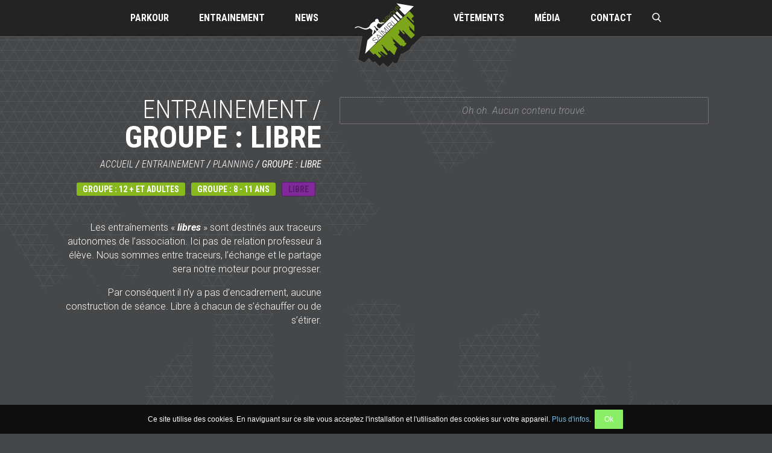

--- FILE ---
content_type: text/html; charset=UTF-8
request_url: https://www.saimiri-parkour.fr/entrainements/planning/groupes/libre/
body_size: 7992
content:
<!doctype html>

  <html class="no-js"  lang="fr-FR" prefix="og: http://ogp.me/ns#">

	<head>
		<meta charset="utf-8">

		<!-- Force IE to use the latest rendering engine available -->
		<meta http-equiv="X-UA-Compatible" content="IE=edge">

		<!-- Mobile Meta -->
		<meta name="viewport" content="width=device-width, initial-scale=1.0">
		<meta class="foundation-mq">

		<meta property="og:image" content="https://www.saimiri-parkour.fr/wp-content/themes/saimiri-parkour/assets/images/logo-facebook-saimiri-parkour.png" />

		<!-- If Site Icon isn't set in customizer -->
					<!-- Icons & Favicons -->
			<link rel="icon" href="https://www.saimiri-parkour.fr/wp-content/themes/saimiri-parkour/favicon.png">
			<link href="https://www.saimiri-parkour.fr/wp-content/themes/saimiri-parkour/assets/images/apple-icon-touch.png" rel="apple-touch-icon" />
			<!--[if IE]>
				<link rel="shortcut icon" href="https://www.saimiri-parkour.fr/wp-content/themes/saimiri-parkour/favicon.ico">
			<![endif]-->
			<meta name="msapplication-TileColor" content="#232323">
			<meta name="msapplication-TileImage" content="https://www.saimiri-parkour.fr/wp-content/themes/saimiri-parkour/assets/images/win8-tile-icon.png">
	    	<meta name="theme-color" content="#232323">
	    
		<link rel="pingback" href="">

		<title>Groupe : Libre [planning] | Saïmiri Parkour</title>

<!-- This site is optimized with the Yoast SEO plugin v9.1 - https://yoast.com/wordpress/plugins/seo/ -->
<link rel="canonical" href="https://www.saimiri-parkour.fr/entrainements/planning/groupes/libre/" />
<link rel="next" href="https://www.saimiri-parkour.fr/entrainements/planning/groupes/libre/page/2/" />
<meta property="og:locale" content="fr_FR" />
<meta property="og:type" content="object" />
<meta property="og:title" content="Groupe : Libre [planning] | Saïmiri Parkour" />
<meta property="og:description" content="Les entraînements « libres » sont destinés aux traceurs autonomes de l’association. Ici pas de relation professeur à élève. Nous sommes entre traceurs, l’échange et le partage sera notre moteur pour progresser. Par conséquent il n’y a pas d’encadrement, aucune construction de séance. Libre à chacun de s’échauffer ou de s’étirer." />
<meta property="og:url" content="https://www.saimiri-parkour.fr/entrainements/planning/groupes/libre/" />
<meta property="og:site_name" content="Saïmiri Parkour" />
<meta name="twitter:card" content="summary" />
<meta name="twitter:title" content="Groupe : Libre [planning] | Saïmiri Parkour" />
<script type='application/ld+json'>{"@context":"https:\/\/schema.org","@type":"Organization","url":"https:\/\/www.saimiri-parkour.fr\/","sameAs":["https:\/\/www.facebook.com\/saimiri.parkour","https:\/\/www.youtube.com\/channel\/UCrKKYOSA5Lt8QGDrynSMP4g"],"@id":"https:\/\/www.saimiri-parkour.fr\/#organization","name":"Sa\u00efmiri Parkour","logo":"https:\/\/www.saimiri-parkour.fr\/wp-content\/uploads\/2016\/12\/logo-facebook-saimiri-parkour.png"}</script>
<script type='application/ld+json'>{"@context":"https:\/\/schema.org","@type":"BreadcrumbList","itemListElement":[{"@type":"ListItem","position":1,"item":{"@id":"https:\/\/www.saimiri-parkour.fr\/","name":"Accueil"}},{"@type":"ListItem","position":2,"item":{"@id":"https:\/\/www.saimiri-parkour.fr\/entrainements\/planning\/groupes\/libre\/","name":"Libre"}}]}</script>
<!-- / Yoast SEO plugin. -->

<link rel='dns-prefetch' href='//s.w.org' />
<link rel="alternate" type="application/rss+xml" title="Saïmiri Parkour &raquo; Flux" href="https://www.saimiri-parkour.fr/feed/" />
<link rel="alternate" type="application/rss+xml" title="Saïmiri Parkour &raquo; Flux des commentaires" href="https://www.saimiri-parkour.fr/comments/feed/" />
<link rel="alternate" type="application/rss+xml" title="Flux pour Saïmiri Parkour &raquo; Libre Groupe" href="https://www.saimiri-parkour.fr/entrainements/planning/groupes/libre/feed/" />
		<script type="text/javascript">
			window._wpemojiSettings = {"baseUrl":"https:\/\/s.w.org\/images\/core\/emoji\/11\/72x72\/","ext":".png","svgUrl":"https:\/\/s.w.org\/images\/core\/emoji\/11\/svg\/","svgExt":".svg","source":{"concatemoji":"https:\/\/www.saimiri-parkour.fr\/wp-includes\/js\/wp-emoji-release.min.js?ver=4.9.28"}};
			!function(e,a,t){var n,r,o,i=a.createElement("canvas"),p=i.getContext&&i.getContext("2d");function s(e,t){var a=String.fromCharCode;p.clearRect(0,0,i.width,i.height),p.fillText(a.apply(this,e),0,0);e=i.toDataURL();return p.clearRect(0,0,i.width,i.height),p.fillText(a.apply(this,t),0,0),e===i.toDataURL()}function c(e){var t=a.createElement("script");t.src=e,t.defer=t.type="text/javascript",a.getElementsByTagName("head")[0].appendChild(t)}for(o=Array("flag","emoji"),t.supports={everything:!0,everythingExceptFlag:!0},r=0;r<o.length;r++)t.supports[o[r]]=function(e){if(!p||!p.fillText)return!1;switch(p.textBaseline="top",p.font="600 32px Arial",e){case"flag":return s([55356,56826,55356,56819],[55356,56826,8203,55356,56819])?!1:!s([55356,57332,56128,56423,56128,56418,56128,56421,56128,56430,56128,56423,56128,56447],[55356,57332,8203,56128,56423,8203,56128,56418,8203,56128,56421,8203,56128,56430,8203,56128,56423,8203,56128,56447]);case"emoji":return!s([55358,56760,9792,65039],[55358,56760,8203,9792,65039])}return!1}(o[r]),t.supports.everything=t.supports.everything&&t.supports[o[r]],"flag"!==o[r]&&(t.supports.everythingExceptFlag=t.supports.everythingExceptFlag&&t.supports[o[r]]);t.supports.everythingExceptFlag=t.supports.everythingExceptFlag&&!t.supports.flag,t.DOMReady=!1,t.readyCallback=function(){t.DOMReady=!0},t.supports.everything||(n=function(){t.readyCallback()},a.addEventListener?(a.addEventListener("DOMContentLoaded",n,!1),e.addEventListener("load",n,!1)):(e.attachEvent("onload",n),a.attachEvent("onreadystatechange",function(){"complete"===a.readyState&&t.readyCallback()})),(n=t.source||{}).concatemoji?c(n.concatemoji):n.wpemoji&&n.twemoji&&(c(n.twemoji),c(n.wpemoji)))}(window,document,window._wpemojiSettings);
		</script>
		<style type="text/css">
img.wp-smiley,
img.emoji {
	display: inline !important;
	border: none !important;
	box-shadow: none !important;
	height: 1em !important;
	width: 1em !important;
	margin: 0 .07em !important;
	vertical-align: -0.1em !important;
	background: none !important;
	padding: 0 !important;
}
</style>
<link rel='stylesheet' id='contact-form-7-css'  href='https://www.saimiri-parkour.fr/wp-content/plugins/contact-form-7/includes/css/styles.css?ver=5.0.5' type='text/css' media='all' />
<link rel='stylesheet' id='bb-tcs-editor-style-shared-css'  href='https://www.saimiri-parkour.fr/wp-content/themes/saimiri-parkour/editor-style-shared.css?ver=4.9.28' type='text/css' media='all' />
<link rel='stylesheet' id='site-css-css'  href='https://www.saimiri-parkour.fr/wp-content/themes/saimiri-parkour/assets/css/style.css?ver=4.9.28' type='text/css' media='all' />
<script type='text/javascript' src='https://www.saimiri-parkour.fr/wp-includes/js/jquery/jquery.js?ver=1.12.4'></script>
<script type='text/javascript' src='https://www.saimiri-parkour.fr/wp-includes/js/jquery/jquery-migrate.min.js?ver=1.4.1'></script>
<link rel='https://api.w.org/' href='https://www.saimiri-parkour.fr/wp-json/' />

		<!-- Drop Google Analytics here -->
		
		<script>
			(function(i,s,o,g,r,a,m){i['GoogleAnalyticsObject']=r;i[r]=i[r]||function(){
			(i[r].q=i[r].q||[]).push(arguments)},i[r].l=1*new Date();a=s.createElement(o),
			m=s.getElementsByTagName(o)[0];a.async=1;a.src=g;m.parentNode.insertBefore(a,m)
			})(window,document,'script','https://www.google-analytics.com/analytics.js','ga');

			ga('create', 'UA-88118826-1', 'auto');
			ga('send', 'pageview');
		</script>
		<!-- end analytics -->

	</head>

	<!-- Uncomment this line if using the Off-Canvas Menu -->

	<body class="archive tax-groupes term-libre term-10">
	<div id="global">

		<!--[if lt IE 9]>
			<p class="chromeframe">Le navigateur que vous utilisez actuellement est <strong>périmé</strong>. Il possède des <strong>failles de sécurité</strong> et pourrait <strong>ne pas afficher certaines fonctionnalités de ce site internet</strong>.<br /> <a href="http://browsehappy.com/" target="_blank">Découvrez comment mettre à jour votre navigateur</a> pour améliorer votre navigation.</p>
		<![endif]-->

		<div class="off-canvas-wrapper">

			<div class="off-canvas-wrapper-inner" data-off-canvas-wrapper>

				<div class="off-canvas position-left" id="off-canvas" data-off-canvas data-position="left">
	<ul id="menu-principal-complet" class="vertical menu" data-accordion-menu><li id="menu-item-59" class="menu-item menu-item-type-post_type menu-item-object-page menu-item-has-children menu-item-59"><a href="https://www.saimiri-parkour.fr/parkour/">Parkour</a>
<ul class="vertical menu">
	<li id="menu-item-60" class="menu-item menu-item-type-post_type menu-item-object-page menu-item-60"><a href="https://www.saimiri-parkour.fr/parkour/definition/">Définition</a></li>
	<li id="menu-item-61" class="menu-item menu-item-type-post_type menu-item-object-page menu-item-61"><a href="https://www.saimiri-parkour.fr/parkour/comprendre/">Comprendre</a></li>
	<li id="menu-item-62" class="menu-item menu-item-type-post_type menu-item-object-page menu-item-62"><a href="https://www.saimiri-parkour.fr/parkour/le-groupe/">Le groupe</a></li>
	<li id="menu-item-1502" class="menu-item menu-item-type-post_type menu-item-object-page menu-item-1502"><a href="https://www.saimiri-parkour.fr/parkour/activites/">Activités</a></li>
	<li id="menu-item-63" class="menu-item menu-item-type-post_type menu-item-object-page menu-item-63"><a href="https://www.saimiri-parkour.fr/parkour/le-saimiri/">Le Saïmiri</a></li>
</ul>
</li>
<li id="menu-item-64" class="menu-item menu-item-type-post_type menu-item-object-page menu-item-has-children menu-item-64"><a href="https://www.saimiri-parkour.fr/entrainements/">Entrainement</a>
<ul class="vertical menu">
	<li id="menu-item-65" class="menu-item menu-item-type-post_type menu-item-object-page menu-item-65"><a href="https://www.saimiri-parkour.fr/entrainements/inscription/">Inscription</a></li>
	<li id="menu-item-66" class="menu-item menu-item-type-post_type menu-item-object-page menu-item-66"><a href="https://www.saimiri-parkour.fr/entrainements/planning/">Planning</a></li>
	<li id="menu-item-67" class="menu-item menu-item-type-post_type menu-item-object-page menu-item-67"><a href="https://www.saimiri-parkour.fr/entrainements/spots/">Spots</a></li>
	<li id="menu-item-68" class="menu-item menu-item-type-post_type menu-item-object-page menu-item-68"><a href="https://www.saimiri-parkour.fr/entrainements/covoiturage/">Covoiturage</a></li>
</ul>
</li>
<li id="menu-item-75" class="menu-item menu-item-type-taxonomy menu-item-object-category menu-item-75"><a href="https://www.saimiri-parkour.fr/news/">News</a></li>
<li id="menu-item-1503" class="menu-item menu-item-type-post_type menu-item-object-page menu-item-1503"><a href="https://www.saimiri-parkour.fr/sportswear/">Vêtements</a></li>
<li id="menu-item-69" class="menu-item menu-item-type-post_type menu-item-object-page menu-item-has-children menu-item-69"><a href="https://www.saimiri-parkour.fr/media/">Média</a>
<ul class="vertical menu">
	<li id="menu-item-70" class="menu-item menu-item-type-post_type menu-item-object-page menu-item-70"><a href="https://www.saimiri-parkour.fr/media/photos/">Photos</a></li>
	<li id="menu-item-71" class="menu-item menu-item-type-post_type menu-item-object-page menu-item-71"><a href="https://www.saimiri-parkour.fr/media/videos/">Vidéos</a></li>
</ul>
</li>
<li id="menu-item-72" class="menu-item menu-item-type-post_type menu-item-object-page menu-item-72"><a href="https://www.saimiri-parkour.fr/contact/">Contact</a></li>
</ul></div>

				<div class="off-canvas-content" data-off-canvas-content>
					<div id="top" data-magellan-target="top"></div>
					<header class="headersite" role="banner">

						 <!-- By default, this menu will use off-canvas for small
	 and a topbar for medium-up -->

<div class="row collapse">
	<div class="large-12 columns">

		<div class="row collapse headersite-topbar" id="top-bar-menu">
			<div class="small-6 column headersite-menu-left">
				<div class="hide-for-menubreak">

				<button class="burger-btn" title="Menu" type="button" data-toggle="off-canvas">
		      <span class="burger-btn-buns">
		        <span class="burger-btn-bun"></span>
		        <span class="burger-btn-bun"></span>
		      </span>
		    </button>
				</div>

				<div class="menuleft-wrap show-for-menubreak">
					<ul id="menu-principal-gauche" class="dropdown menu menuleft" data-dropdown-menu><li id="menu-item-42" class="menu-item menu-item-type-post_type menu-item-object-page menu-item-has-children menu-item-42"><a href="https://www.saimiri-parkour.fr/parkour/">Parkour</a>
<ul class="menu">
	<li id="menu-item-44" class="menu-item menu-item-type-post_type menu-item-object-page menu-item-44"><a href="https://www.saimiri-parkour.fr/parkour/definition/">Définition</a></li>
	<li id="menu-item-45" class="menu-item menu-item-type-post_type menu-item-object-page menu-item-45"><a title="Qu&rsquo;est ce que le Parkour ?" href="https://www.saimiri-parkour.fr/parkour/comprendre/">Comprendre</a></li>
	<li id="menu-item-46" class="menu-item menu-item-type-post_type menu-item-object-page menu-item-46"><a title="Qui sommes-nous ?" href="https://www.saimiri-parkour.fr/parkour/le-groupe/">Le groupe</a></li>
	<li id="menu-item-526" class="menu-item menu-item-type-post_type menu-item-object-page menu-item-526"><a href="https://www.saimiri-parkour.fr/parkour/activites/">Activités</a></li>
	<li id="menu-item-47" class="menu-item menu-item-type-post_type menu-item-object-page menu-item-47"><a href="https://www.saimiri-parkour.fr/parkour/le-saimiri/">Le Saïmiri</a></li>
</ul>
</li>
<li id="menu-item-43" class="menu-item menu-item-type-post_type menu-item-object-page menu-item-has-children menu-item-43"><a href="https://www.saimiri-parkour.fr/entrainements/">Entrainement</a>
<ul class="menu">
	<li id="menu-item-52" class="menu-item menu-item-type-post_type menu-item-object-page menu-item-52"><a title="Inscrivez-vous pour participer aux activités de l’association." href="https://www.saimiri-parkour.fr/entrainements/inscription/">Inscription</a></li>
	<li id="menu-item-53" class="menu-item menu-item-type-post_type menu-item-object-page menu-item-53"><a title="Toutes les dates et lieux de nos sessions d&rsquo;entrainement." href="https://www.saimiri-parkour.fr/entrainements/planning/">Planning</a></li>
	<li id="menu-item-54" class="menu-item menu-item-type-post_type menu-item-object-page menu-item-54"><a title="Liste de tous nos spots de Parkour." href="https://www.saimiri-parkour.fr/entrainements/spots/">Spots</a></li>
	<li id="menu-item-55" class="menu-item menu-item-type-post_type menu-item-object-page menu-item-55"><a href="https://www.saimiri-parkour.fr/entrainements/covoiturage/">Covoiturage</a></li>
</ul>
</li>
<li id="menu-item-51" class="menu-item menu-item-type-taxonomy menu-item-object-category menu-item-51"><a title="Actualités, évènements, informations, retrouvez ici toutes les aventures des Saïmiri Parkour." href="https://www.saimiri-parkour.fr/news/">News</a></li>
</ul>				</div>
			</div>
			<a class="headersite-logo" href="https://www.saimiri-parkour.fr" title="Saïmiri Parkour">
				<span class="show-for-sr">Saïmiri Parkour</span>
			</a>
			<div class="small-6 column headersite-menu-right">
				<div class="menuright-wrap show-for-menubreak">
					<ul id="menu-principal-droite" class="dropdown menu menuright" data-dropdown-menu><li id="menu-item-1504" class="menu-item menu-item-type-post_type menu-item-object-page menu-item-1504"><a href="https://www.saimiri-parkour.fr/sportswear/">Vêtements</a></li>
<li id="menu-item-1505" class="menu-item menu-item-type-post_type menu-item-object-page menu-item-has-children menu-item-1505"><a href="https://www.saimiri-parkour.fr/media/">Média</a>
<ul class="menu">
	<li id="menu-item-56" class="menu-item menu-item-type-post_type menu-item-object-page menu-item-56"><a href="https://www.saimiri-parkour.fr/media/photos/">Photos</a></li>
	<li id="menu-item-57" class="menu-item menu-item-type-post_type menu-item-object-page menu-item-57"><a href="https://www.saimiri-parkour.fr/media/videos/">Vidéos</a></li>
</ul>
</li>
<li id="menu-item-58" class="menu-item menu-item-type-post_type menu-item-object-page menu-item-58"><a title="Besoin d&rsquo;information, une demande particulière ? Contactez-nous !" href="https://www.saimiri-parkour.fr/contact/">Contact</a></li>
</ul>				</div>

				<a class="search-screenloom-openbutton btn-focusinput" data-toggle="searchscreenloom" href="#">
	<i class="ico-search"></i>
</a>

<div id="searchscreenloom" class="search-screenloom" data-toggler=".open">
	<div class="search-screenloom-box">
		<div class="row">
			<div class="small-10 small-centered large-6 large-centered columns">

				<form class="search-screenloom-form" action="https://www.saimiri-parkour.fr" method="get" role="search">
					<div class="search-screenloom-bar">
						<input class="search-screenloom-input focusinput" type="text" name="s" id="s" value="" placeholder="Rechercher" required />
						<button class="search-screenloom-submit" type="submit">
							<i class="ico-search"></i>
							<span class="show-for-sr">OK</span>
						</button>
					</div>
				</form>

			</div>
		</div>
	</div>

	<a class="search-screenloom-close" data-toggle="searchscreenloom" title="Fermer">
		<i class="ico-cross-light"></i><span class="show-for-sr">Fermer</span>
	</a>
</div>
			</div>
		</div>

	</div>
</div>

					</header> <!-- end .header -->

					<div class="contentsite">

<main class="contentsite-main pagearchive pagetaxonomy pagetaxonomy-groupes">
	<div class="row">

		<header class="large-5 columns pagearticle-header">
						<span class="titleparent">
				Entrainement /
			</span>
  		<h1 class="page-title">Groupe : Libre</h1>

			<div class="breadcrumbs-box">
				<p class="breadcrumbs">
					<span xmlns:v="http://rdf.data-vocabulary.org/#">
						<span typeof="v:Breadcrumb">
						<a href="https://www.saimiri-parkour.fr" rel="v:url" property="v:title">Accueil</a> / <a href="https://www.saimiri-parkour.fr/entrainements/" rel="v:url" property="v:title">Entrainement</a> / <a href="https://www.saimiri-parkour.fr/entrainements/planning/" rel="v:url" property="v:title">Planning</a> / <span class="breadcrumb_last">Groupe : Libre</span>
						</span>
					</span>
				</p>
			</div>

			<div class="addthis_inline_share_toolbox"></div>

			<ul class="menu horizontal list-tax-goupes"><li><a href="https://www.saimiri-parkour.fr/entrainements/planning/groupes/groupe-12-et-adultes/" class="training-grp-label grp-groupe-12-et-adultes">Groupe : 12 + et adultes</a></li><li><a href="https://www.saimiri-parkour.fr/entrainements/planning/groupes/groupe-8-11-ans/" class="training-grp-label grp-groupe-8-11-ans">Groupe : 8 - 11 ans</a></li><li><a href="https://www.saimiri-parkour.fr/entrainements/planning/groupes/libre/" class="training-grp-label grp-libre active">Libre</a></li></ul>
			<div class="taxonomy-description"><p>Les entraînements « <em><strong>libres</strong></em> » sont destinés aux traceurs autonomes de l’association. Ici pas de relation professeur à élève. Nous sommes entre traceurs, l’échange et le partage sera notre moteur pour progresser.</p>
<p>Par conséquent il n’y a pas d’encadrement, aucune construction de séance. Libre à chacun de s’échauffer ou de s’étirer.</p>
</div>  	</header>

		<div class="large-7 columns pagearticle-content pagearchive-content">

		  				
	<div class="notfound notfound-content">
		<div class="wysiwyg-content">
			<p>Oh oh. Aucun contenu trouvé.</p>
		</div>
	</div>

				</div>

	</div>
</main> <!-- end #main -->

					</div> 
					<section class="section section-trainingnews">
	<div class="row">
		<div class="large-6 columns">
			<h2 class="titlesection">
	        <a href="https://www.saimiri-parkour.fr/entrainements/planning/" title="Tout le planning">
	        <span class="light">Prochains</span><br>
	        <span>entrainements</span>
	        </a>
       </h2>
										<div class="row small-up-1 collapse training-list" >
                      
<article class="postresume trainresume post-3217 entrainements type-entrainements status-publish hentry groupes-groupe-12-et-adultes">
	<a class="postresume-linkbox" href="https://www.saimiri-parkour.fr/entrainements/planning/groupe-12-et-adultes/entrainement-habsheim-gare-3/" rel="bookmark" title="22/01/2026 - Entraînement Habsheim gare">
					<time datetime="20260122" class="trainresume-date">
				<span class="dsp-table">
					<span class="dsp-cell middle">

						<span class="trainresume-dateday">
							22						</span>
						<span class="trainresume-datemonth">
							Jan						</span>

					</span>
				</span>
			</time>
				<div class="postresume-main">
			<header class="postresume-header">
				<h3 class="postresume-title">
																			    <span class="trainresume-spot-title">Habsheim &#8211; Gare</span>
				    				    <span class="trainresume-spot-adresse">2 rue de la Délivrance, 68440 Habsheim</span>
				    													</h3>
				<div class="trainresume-content">
																		<span class="trainresume-groupe grp-groupe-12-et-adultes">
								Groupe : 12 + et adultes							</span>
											
											<span class="trainresume-hour">
							18h35 - 20h05						</span>
					
									</div>
			</header>
		</div>
		<i class="ico-cross-light postresume-icon"></i>
		<i class="ico-singe-saimiri trainresume-singe"></i>
	</a>
</article> <!-- end article -->
                      
<article class="postresume trainresume post-3216 entrainements type-entrainements status-publish hentry groupes-groupe-8-11-ans">
	<a class="postresume-linkbox" href="https://www.saimiri-parkour.fr/entrainements/planning/groupe-8-11-ans/entrainement-habsheim-gare-2/" rel="bookmark" title="22/01/2026 - Entraînement Habsheim gare">
					<time datetime="20260122" class="trainresume-date">
				<span class="dsp-table">
					<span class="dsp-cell middle">

						<span class="trainresume-dateday">
							22						</span>
						<span class="trainresume-datemonth">
							Jan						</span>

					</span>
				</span>
			</time>
				<div class="postresume-main">
			<header class="postresume-header">
				<h3 class="postresume-title">
																			    <span class="trainresume-spot-title">Habsheim &#8211; Gare</span>
				    				    <span class="trainresume-spot-adresse">2 rue de la Délivrance, 68440 Habsheim</span>
				    													</h3>
				<div class="trainresume-content">
																		<span class="trainresume-groupe grp-groupe-8-11-ans">
								Groupe : 8 - 11 ans							</span>
											
											<span class="trainresume-hour">
							17h-18h30						</span>
					
									</div>
			</header>
		</div>
		<i class="ico-cross-light postresume-icon"></i>
		<i class="ico-singe-saimiri trainresume-singe"></i>
	</a>
</article> <!-- end article -->
                      
<article class="postresume trainresume post-3218 entrainements type-entrainements status-publish hentry groupes-groupe-8-11-ans">
	<a class="postresume-linkbox" href="https://www.saimiri-parkour.fr/entrainements/planning/groupe-8-11-ans/entrainement-mulhouse-belair-46/" rel="bookmark" title="29/01/2026 - Entraînement Mulhouse BelAir">
					<time datetime="20260129" class="trainresume-date">
				<span class="dsp-table">
					<span class="dsp-cell middle">

						<span class="trainresume-dateday">
							29						</span>
						<span class="trainresume-datemonth">
							Jan						</span>

					</span>
				</span>
			</time>
				<div class="postresume-main">
			<header class="postresume-header">
				<h3 class="postresume-title">
																			    <span class="trainresume-spot-title">Mulhouse &#8211; Bel Air</span>
				    				    <span class="trainresume-spot-adresse">3 Rue Fénelon, 68200 Mulhouse</span>
				    													</h3>
				<div class="trainresume-content">
																		<span class="trainresume-groupe grp-groupe-8-11-ans">
								Groupe : 8 - 11 ans							</span>
											
											<span class="trainresume-hour">
							17h-18h30						</span>
					
									</div>
			</header>
		</div>
		<i class="ico-cross-light postresume-icon"></i>
		<i class="ico-singe-saimiri trainresume-singe"></i>
	</a>
</article> <!-- end article -->
          	      </div>
	    	  				<a class="button" href="https://www.saimiri-parkour.fr/entrainements/planning/" title="Tous les entraînements">Voir tout le planning</a>
		</div>

		<div class="large-6 columns">
			<h2 class="titlesection">
	        <a href="https://www.saimiri-parkour.fr/news/" title="Toutes les news">
	        <span class="light">Dernières</span><br>
	        <span>news</span>
	        </a>
       </h2>
					  		  	<div class="row small-up-1 post-list" >
                      
<article class="postresume post-3203 post type-post status-publish format-standard has-post-thumbnail hentry category-news">
	<a class="postresume-linkbox is-thumbnail" href="https://www.saimiri-parkour.fr/news/17-01-raclette-saimiri/" rel="bookmark" title="10/01 Raclette Saïmiri">
							<figure class="postresume-thumbnail" style="background-image: url(https://www.saimiri-parkour.fr/wp-content/uploads/2025/11/301824121_501392835321558_3072107475327549820_n.jpg);">
			<span class="show-for-sr show-for-print">
				<img src="https://www.saimiri-parkour.fr/wp-content/uploads/2025/11/301824121_501392835321558_3072107475327549820_n.jpg" alt="10/01 Raclette Saïmiri">
			</span>
		</figure>
				<div class="postresume-main">
			<header class="postresume-header">
				<h3 class="postresume-title">10/01 Raclette Saïmiri</h3>
			</header>
			<div class="postresume-content">
				Comme chaque année, on se retrouve pour partager un moment convivial entre les grands de l’association.
C&rsquo;est l&rsquo;occasion de&hellip;			</div>
						<footer class="postresume-footer">
				<p class="byline">
	Publié le 20 novembre 2025	</p>
			</footer>
					</div>
		<i class="ico-cross-light postresume-icon"></i>
	</a>
</article> <!-- end article -->
                      
<article class="postresume post-3194 post type-post status-publish format-standard has-post-thumbnail hentry category-news">
	<a class="postresume-linkbox is-thumbnail" href="https://www.saimiri-parkour.fr/news/30-11-vetement-2025/" rel="bookmark" title="30/11 : Vêtement 2025">
							<figure class="postresume-thumbnail" style="background-image: url(https://www.saimiri-parkour.fr/wp-content/uploads/2025/10/008.jpg);">
			<span class="show-for-sr show-for-print">
				<img src="https://www.saimiri-parkour.fr/wp-content/uploads/2025/10/008.jpg" alt="30/11 : Vêtement 2025">
			</span>
		</figure>
				<div class="postresume-main">
			<header class="postresume-header">
				<h3 class="postresume-title">30/11 : Vêtement 2025</h3>
			</header>
			<div class="postresume-content">
				Nouvelle commande 2025/2026

C’est le moment de commander un vêtement de notre association Saïmiri Parkour.
Que ce soit lors des entraînements,&hellip;			</div>
						<footer class="postresume-footer">
				<p class="byline">
	Publié le 6 novembre 2025	</p>
			</footer>
					</div>
		<i class="ico-cross-light postresume-icon"></i>
	</a>
</article> <!-- end article -->
          	      </div>
	    		  		  <a class="button" href="https://www.saimiri-parkour.fr/news/" title="Toutes les news">Voir toutes les news</a>
		</div>
	</div>
</section>

					
					<div class="backtop" data-magellan>
						<div class="row">
							<div class="large-12 column backtop-col">
								<a class="backtop-link" href="#top" title="Retourner en haut de la page">
								<i class="ico-arrow-up">
									<span class="ico-arrow-up"></span>
								</i>
								<span class="show-for-sr">Retourner en haut de la page</span>
							</a>
							</div>
						</div>
					</div>

					<footer class="footersite" role="contentinfo">

					<div class="footersite-wrapcontent">
						<div class="row footersite-contentzone">

							<div class="large-7 columns">
								<div class="row">
									<div class="medium-4 medium-push-1 large-5 columns">
										<a href="https://www.saimiri-parkour.fr" title="Saïmiri Parkour" class="footersite-logo">
										<span class="show-for-sr show-for-print">
											<img src="https://www.saimiri-parkour.fr/wp-content/themes/saimiri-parkour/assets/images/logo-saimiri-parkour-dark.png" alt="Saïmiri Parkour">
										</span>
											<span class="show-for-sr">Saïmiri Parkour</span>
										</a>
									</div>

									<div class="medium-6 medium-push-1 large-7 columns end">
										<div class="footersite-contactinfo" itemscope itemtype="http://schema.org/Organization">
												<strong itemprop="name" class="footersite-addressname">Saïmiri Parkour</strong>
																								<a href="https://www.google.com/maps/place/7+rue+du+Chemin+de+Fer,+68720+ZILLISHEIM" target="_blank" title="Saïmiri Parkour - 7 rue du Chemin de Fer, 68720 ZILLISHEIM" itemprop="address" itemscope itemtype="http://schema.org/PostalAddress" class="footersite-address">
													<span itemprop="streetAddress">7 rue du Chemin de Fer</span><br />
													<span itemprop="postalCode">68720</span> <span itemprop="addressLocality">ZILLISHEIM</span><br />
												</a>
												
																									<div class="footersite-address-nums">
																											
														<div class="footersite-address-tel">
															Tél. <strong>Président</strong> : <a itemprop="telephone" onclick="ga('send', 'event', 'Click', 'Appel', 'telephone')" href="tel:0663469316">06 63 46 93 16</a>
														</div>

																											
														<div class="footersite-address-tel">
															Tél. <strong>Vice-Président</strong> : <a itemprop="telephone" onclick="ga('send', 'event', 'Click', 'Appel', 'telephone')" href="tel:0761776382">07 61 77 63 82</a>
														</div>

																										</div>
												
										</div>
										<a href="http://www.fedeparkour.fr/" class="fpkbadge" target="_blank" title="Fédération de Parkour">
											<div class="fpkbadge-wraplogo">
												<div class="fpkbadge-logo">
												<span class="show-for-sr show-for-print">
														<img src="https://www.saimiri-parkour.fr/wp-content/themes/saimiri-parkour/assets/images/logo-fpk-small.png" alt="Fédération de Parkour">
													</span>
												</div>
											</div>
											<span class="fpkbadge-txt">
												L’association <strong>Saïmiri Parkour</strong> est affiliée à la <strong>fédération de Parkour</strong>.
											</span>
										</a>
									</div>
								</div>

							</div>
							<div class="large-5 medium-12 columns">
								<div class="row">
									<div class="medium-3 medium-push-2 large-4 large-push-2 columns">
										<nav class="footersite-menu" role="navigation">
											<ul id="menu-principal-complet-1" class="menu vertical"><li class="menu-item menu-item-type-post_type menu-item-object-page menu-item-has-children menu-item-59"><a href="https://www.saimiri-parkour.fr/parkour/">Parkour</a></li>
<li class="menu-item menu-item-type-post_type menu-item-object-page menu-item-has-children menu-item-64"><a href="https://www.saimiri-parkour.fr/entrainements/">Entrainement</a></li>
<li class="menu-item menu-item-type-taxonomy menu-item-object-category menu-item-75"><a href="https://www.saimiri-parkour.fr/news/">News</a></li>
<li class="menu-item menu-item-type-post_type menu-item-object-page menu-item-1503"><a href="https://www.saimiri-parkour.fr/sportswear/">Vêtements</a></li>
<li class="menu-item menu-item-type-post_type menu-item-object-page menu-item-has-children menu-item-69"><a href="https://www.saimiri-parkour.fr/media/">Média</a></li>
<li class="menu-item menu-item-type-post_type menu-item-object-page menu-item-72"><a href="https://www.saimiri-parkour.fr/contact/">Contact</a></li>
</ul>										</nav>
									</div>
									<div class="medium-5 medium-push-2 large-4 large-push-2 end columns">
										<nav class="footersite-menu-info" role="navigation">
											<ul id="menu-footer" class="menu vertical"><li id="menu-item-73" class="menu-item menu-item-type-post_type menu-item-object-page menu-item-73"><a href="https://www.saimiri-parkour.fr/sitemap/">Plan du site</a></li>
<li id="menu-item-74" class="menu-item menu-item-type-post_type menu-item-object-page menu-item-74"><a href="https://www.saimiri-parkour.fr/mentions-legales/">Mentions légales</a></li>
</ul>										</nav>

																					<div class="sociallist">
																							
																									<a class="sociallist-link" href="https://www.facebook.com/Sa%C3%AFmiri-Parkour-385448334853244" title="Rejoignez-nous sur Facebook !" target="_blank">
														<i class="ico-facebook sociallist-icon"></i>
														<span class="show-for-sr">Rejoignez-nous sur Facebook !</span>
													</a>
												
																							
																									<a class="sociallist-link" href="https://www.youtube.com/channel/UCrKKYOSA5Lt8QGDrynSMP4g" title="Suivez-nous sur YouTube !" target="_blank">
														<i class="ico-youtube sociallist-icon"></i>
														<span class="show-for-sr">Suivez-nous sur YouTube !</span>
													</a>
												
																						</div>
																			</div>
								</div>

								<div class="row">
									<div class="large-10 large-push-2 columns footersite-col-copyright">
										<span class="footersite-copyright">
					            Copyright © 2012 - 2026 Saïmiri Parkour. Tous droits réservés.					          </span> 
										
<a href="https://www.tim-creation.fr" title="Tim Création - design & web" target="_blank" class="signlink-timcreation" rel="nofollow">
	<span class="bg"></span>
	<span class="show-for-sr show-for-print">www.tim-creation.fr</span>
</a>

									</div>
								</div>
							</div>
						</div>
						</div>
					</footer> 

				</div> 			</div> 		</div> 		<script type='text/javascript'>
/* <![CDATA[ */
var wpcf7 = {"apiSettings":{"root":"https:\/\/www.saimiri-parkour.fr\/wp-json\/contact-form-7\/v1","namespace":"contact-form-7\/v1"},"recaptcha":{"messages":{"empty":"Merci de confirmer que vous n\u2019\u00eates pas un robot."}}};
/* ]]> */
</script>
<script type='text/javascript' src='https://www.saimiri-parkour.fr/wp-content/plugins/contact-form-7/includes/js/scripts.js?ver=5.0.5'></script>
<script type='text/javascript' src='https://www.saimiri-parkour.fr/wp-content/plugins/better-wp-security/core/modules/wordpress-tweaks/js/blankshield/blankshield.min.js?ver=4108'></script>
<script type='text/javascript' src='https://www.saimiri-parkour.fr/wp-content/plugins/better-wp-security/core/modules/wordpress-tweaks/js/block-tabnapping.js?ver=4108'></script>
<script type='text/javascript' src='https://www.saimiri-parkour.fr/wp-content/themes/saimiri-parkour/vendor/what-input/what-input.min.js?ver=4.9.28'></script>
<script type='text/javascript' src='https://www.saimiri-parkour.fr/wp-content/themes/saimiri-parkour/assets/js/foundation.js?ver=6.2.3'></script>
<script type='text/javascript' src='https://www.saimiri-parkour.fr/wp-content/themes/saimiri-parkour/assets/js/scripts.js?ver=4.9.28'></script>
<script type='text/javascript' src='https://www.saimiri-parkour.fr/wp-includes/js/wp-embed.min.js?ver=4.9.28'></script>

		<script type="text/javascript" src="//s7.addthis.com/js/300/addthis_widget.js#pubid=ra-58453da0882ace3e"></script>

	</div> 	</body>
</html> <!-- end page -->


--- FILE ---
content_type: text/plain
request_url: https://www.google-analytics.com/j/collect?v=1&_v=j102&a=470160466&t=pageview&_s=1&dl=https%3A%2F%2Fwww.saimiri-parkour.fr%2Fentrainements%2Fplanning%2Fgroupes%2Flibre%2F&ul=en-us%40posix&dt=Groupe%20%3A%20Libre%20%5Bplanning%5D%20%7C%20Sa%C3%AFmiri%20Parkour&sr=1280x720&vp=1280x720&_u=IEBAAEABAAAAACAAI~&jid=834343634&gjid=1828518018&cid=2017765607.1768851779&tid=UA-88118826-1&_gid=1286098760.1768851779&_r=1&_slc=1&z=1877614781
body_size: -452
content:
2,cG-49Q24JJLBF

--- FILE ---
content_type: image/svg+xml
request_url: https://www.saimiri-parkour.fr/wp-content/themes/saimiri-parkour/assets/images/citygrid-oblique.svg
body_size: 119929
content:
<?xml version="1.0" encoding="UTF-8" standalone="no"?><!DOCTYPE svg PUBLIC "-//W3C//DTD SVG 1.1//EN" "http://www.w3.org/Graphics/SVG/1.1/DTD/svg11.dtd"><svg width="100%" height="100%" viewBox="0 0 1200 500" version="1.1" xmlns="http://www.w3.org/2000/svg" xmlns:xlink="http://www.w3.org/1999/xlink" xml:space="preserve" style="fill-rule:evenodd;clip-rule:evenodd;stroke-linejoin:round;stroke-miterlimit:1.41421;"><path id="citygrid-oblique" d="M518.355,498.368l-0.527,0.896l-0.63,-0.902l0.591,-1.004l0.566,1.01Zm-505.006,-498.368l1.16,0l7.922,13.467l0,0l7.921,-13.467l1.16,0l-8.207,13.953l18.251,0l-8.207,-13.953l1.16,0l7.922,13.467l0,0l7.921,-13.467l1.16,0l-8.207,13.953l18.251,0l-8.207,-13.953l1.16,0l7.922,13.467l0,0l7.921,-13.467l1.16,0l-8.207,13.953l18.251,0l-8.207,-13.953l1.16,0l7.922,13.467l0,0l7.921,-13.467l1.16,0l-8.207,13.953l18.251,0l-8.207,-13.953l1.16,0l7.922,13.467l0,0l7.921,-13.467l1.16,0l-8.207,13.953l18.251,0l-8.207,-13.953l1.16,0l7.922,13.467l0,0l7.921,-13.467l1.16,0l-8.207,13.953l18.251,0l-8.207,-13.953l1.16,0l7.922,13.467l0,0l7.921,-13.467l1.16,0l-8.207,13.953l18.251,0l-8.207,-13.953l1.16,0l7.922,13.467l0,0l7.921,-13.467l1.16,0l-8.207,13.953l18.251,0l-8.207,-13.953l1.16,0l7.922,13.467l0,0l7.921,-13.467l1.16,0l-8.207,13.953l18.251,0l-8.207,-13.953l1.16,0l7.922,13.467l0,0l7.921,-13.467l1.16,0l-8.207,13.953l18.251,0l-8.207,-13.953l1.16,0l7.922,13.467l0,0l7.921,-13.467l1.16,0l-8.207,13.953l18.251,0l-8.207,-13.953l1.16,0l7.922,13.467l0,0l7.921,-13.467l1.16,0l-8.207,13.953l18.251,0l-8.207,-13.953l1.16,0l7.922,13.467l0,0l7.921,-13.467l1.16,0l-8.207,13.953l18.251,0l-8.207,-13.953l1.16,0l7.922,13.467l0,0l7.921,-13.467l1.16,0l-8.207,13.953l18.251,0l-8.207,-13.953l1.16,0l7.922,13.467l0,0l7.921,-13.467l1.16,0l-8.207,13.953l18.251,0l-8.207,-13.953l1.16,0l7.922,13.467l0,0l7.921,-13.467l1.16,0l-8.207,13.953l18.251,0l-8.207,-13.953l1.16,0l7.922,13.467l0,0l7.921,-13.467l1.16,0l-8.207,13.953l18.251,0l-8.207,-13.953l1.16,0l7.922,13.467l0,0l7.921,-13.467l1.16,0l-8.207,13.953l18.251,0l-8.207,-13.953l1.16,0l7.922,13.467l0,0l7.921,-13.467l1.16,0l-8.207,13.953l18.251,0l-8.207,-13.953l1.16,0l7.922,13.467l0,0l7.921,-13.467l1.16,0l-8.207,13.953l18.251,0l-8.207,-13.953l1.16,0l7.922,13.467l0,0l7.921,-13.467l1.16,0l-8.207,13.953l18.251,0l-8.207,-13.953l1.16,0l7.922,13.467l0,0l7.921,-13.467l1.16,0l-8.207,13.953l18.251,0l-8.207,-13.953l1.16,0l7.922,13.467l0,0l7.921,-13.467l1.16,0l-8.207,13.953l18.251,0l-8.207,-13.953l1.16,0l7.922,13.467l0,0l7.921,-13.467l1.16,0l-8.207,13.953l18.251,0l-8.207,-13.953l1.16,0l7.922,13.467l0,0l7.921,-13.467l1.16,0l-8.207,13.953l18.251,0l-8.207,-13.953l1.16,0l7.922,13.467l0,0l7.921,-13.467l1.16,0l-8.207,13.953l18.251,0l-8.207,-13.953l1.16,0l7.922,13.467l0,0l7.921,-13.467l1.16,0l-8.207,13.953l18.251,0l-8.207,-13.953l1.16,0l7.922,13.467l0,0l7.921,-13.467l1.16,0l-8.207,13.953l18.251,0l-8.207,-13.953l1.16,0l7.922,13.467l0,0l7.921,-13.467l1.16,0l-8.207,13.953l18.251,0l-8.207,-13.953l1.16,0l7.922,13.467l0,0l7.921,-13.467l1.16,0l-8.207,13.953l18.251,0l-8.207,-13.953l1.16,0l7.922,13.467l0,0l7.921,-13.467l1.16,0l-8.207,13.953l18.251,0l-8.207,-13.953l1.16,0l7.922,13.467l0,0l7.921,-13.467l1.16,0l-8.207,13.953l18.251,0l-8.207,-13.953l1.16,0l7.922,13.467l0,0l7.921,-13.467l1.16,0l-8.207,13.953l18.251,0l-8.207,-13.953l1.16,0l7.922,13.467l0,0l7.921,-13.467l1.16,0l-8.207,13.953l18.251,0l-8.207,-13.953l1.16,0l7.922,13.467l0,0l7.921,-13.467l1.16,0l-8.207,13.953l18.251,0l-8.207,-13.953l1.16,0l7.922,13.467l0,0l7.921,-13.467l1.16,0l-8.207,13.953l18.251,0l-8.207,-13.953l1.16,0l7.922,13.467l0,0l7.921,-13.467l1.16,0l-8.207,13.953l18.251,0l-8.207,-13.953l1.16,0l7.922,13.467l0,0l7.921,-13.467l1.16,0l-8.207,13.953l18.251,0l-8.207,-13.953l1.16,0l7.922,13.467l0,0l7.921,-13.467l1.16,0l-8.207,13.953l18.251,0l-8.207,-13.953l1.16,0l7.922,13.467l0,0l7.921,-13.467l1.16,0l-8.207,13.953l18.251,0l-8.207,-13.953l1.16,0l7.922,13.467l0,0l7.921,-13.467l1.16,0l-8.207,13.953l18.251,0l-8.207,-13.953l1.16,0l7.922,13.467l0,0l7.921,-13.467l1.16,0l-8.207,13.953l18.251,0l-8.207,-13.953l1.16,0l7.922,13.467l0,0l7.921,-13.467l1.16,0l-8.207,13.953l18.251,0l-8.207,-13.953l1.16,0l7.922,13.467l0,0l7.921,-13.467l1.16,0l-8.207,13.953l18.251,0l-8.207,-13.953l1.16,0l7.922,13.467l0,0l7.921,-13.467l1.16,0l-8.207,13.953l18.251,0l-8.207,-13.953l1.16,0l7.922,13.467l0,0l7.921,-13.467l1.16,0l-8.207,13.953l18.251,0l-8.207,-13.953l1.16,0l7.922,13.467l0,0l7.921,-13.467l1.16,0l-8.207,13.953l18.251,0l-8.207,-13.953l1.16,0l7.922,13.467l0,0l7.921,-13.467l1.16,0l-8.207,13.953l18.251,0l-8.207,-13.953l1.16,0l7.922,13.467l0,0l7.921,-13.467l1.16,0l-8.207,13.953l18.251,0l-8.207,-13.953l1.16,0l7.922,13.467l0,0l7.921,-13.467l1.16,0l-8.207,13.953l18.251,0l-8.207,-13.953l1.16,0l7.922,13.467l0,0l7.921,-13.467l1.16,0l-8.207,13.953l18.251,0l-8.207,-13.953l1.16,0l7.922,13.467l0,0l7.921,-13.467l1.16,0l-8.207,13.953l18.251,0l-8.207,-13.953l1.16,0l7.922,13.467l0,0l7.921,-13.467l1.16,0l-8.207,13.953l18.251,0l-8.207,-13.953l1.16,0l7.922,13.467l0,0l7.921,-13.467l1.16,0l-8.207,13.953l18.251,0l-8.207,-13.953l1.16,0l7.922,13.467l0,0l7.921,-13.467l1.16,0l-8.207,13.953l18.251,0l-8.207,-13.953l1.16,0l7.922,13.467l0,0l7.921,-13.467l1.16,0l-8.207,13.953l18.251,0l-8.207,-13.953l1.16,0l7.922,13.467l0,0l7.921,-13.467l1.16,0l-8.207,13.953l18.251,0l-8.207,-13.953l1.16,0l7.922,13.467l0,0l7.921,-13.467l1.16,0l-8.207,13.953l18.251,0l-8.207,-13.953l1.16,0l7.922,13.467l0,0l7.921,-13.467l1.16,0l-8.207,13.953l13.189,0l-0.016,1l-13.173,0l9.126,15.514l3.908,-6.645l-0.032,2.027l-3.002,5.104l2.922,0l-0.015,1l-2.907,0l2.831,4.813l-0.03,1.921l-3.675,-6.248l-9.126,15.514l12.655,0l-0.015,1l-12.64,0l9.126,15.514l3.36,-5.713l-0.032,2.027l-2.454,4.172l2.388,0l-0.015,1l-2.373,0l2.091,3.556l-0.375,1.334l-2.59,-4.404l-9.126,15.514l8.591,0l-0.281,1l-8.31,0l5.621,9.556l-0.375,1.335l-6.12,-10.405l0,0l-9.126,15.514l9.126,0l0,1l-9.126,0l9.126,15.514l0,0l0.072,-0.124l-1.063,3.78l-8.135,13.83l4.245,0l-0.282,1l-3.963,0l2.681,4.558l-0.375,1.334l-3.18,-5.406l-9.126,15.514l9.463,0l-0.282,1l-9.181,0l6.211,10.559l-0.375,1.334l-6.71,-11.407l0,0l-4.318,7.34l-0.566,-1.01l4.009,-6.816l-7.832,0l-0.561,-1l8.393,0l-9.125,-15.514l-4.08,6.935l-0.566,-1.009l3.771,-6.412l-7.368,0l-0.56,-1l7.928,0l-9.125,-15.514l0,0l-3.842,6.531l-0.566,-1.01l3.533,-6.007l-6.903,0l-0.561,-1l7.464,0l-9.125,-15.514l-3.604,6.126l-0.566,-1.009l3.295,-5.603l-6.438,0l-0.561,-1l6.999,0l-9.125,-15.514l0,0l-3.366,5.722l-0.567,-1.009l3.058,-5.199l-5.973,0l-0.561,-1l6.534,0l-9.125,-15.514l-3.128,5.318l-0.567,-1.01l2.82,-4.794l-5.509,0l-0.561,-1l6.07,0l-9.125,-15.514l0,0l-2.891,4.913l-0.566,-1.009l2.582,-4.39l-5.044,0l-0.088,-0.156l-0.033,0.156l-13.086,0l9.126,15.514l1.072,-1.824l-0.872,4.136l-0.2,-0.34l-9.126,15.514l14.726,0l0.561,1l-15.287,0l9.126,15.514l7.608,-12.935l0.567,1.009l-7.301,12.412l3.756,0l-0.346,1l-3.41,0l2.147,3.651l-0.429,1.242l-2.592,-4.407l-9.126,15.514l9.314,0l0.561,1l-9.875,0l9.126,15.514l4.838,-8.225l0.566,1.01l-4.53,7.701l8.85,0l0.276,0.491l0,0.509l-9.126,0l9.126,15.514l0,0l4.6,-7.821l0.566,1.01l-4.292,7.297l8.386,0l0.561,1l-8.947,0l9.126,15.514l4.362,-7.417l0.567,1.01l-4.055,6.893l7.921,0l0.561,1l-8.482,0l9.126,15.514l0,0l4.125,-7.013l0.566,1.009l-3.817,6.49l7.457,0l0.561,1l-8.018,0l9.126,15.514l3.887,-6.609l0.567,1.009l-3.58,6.086l6.993,0l0.561,1l-7.554,0l9.126,15.514l0,0l3.65,-6.205l0.566,1.009l-3.342,5.682l6.529,0l0.561,1l-7.09,0l9.126,15.514l3.412,-5.801l0.566,1.009l-3.104,5.278l6.065,0l0.56,1l-6.625,0l3.132,5.325l-0.872,0.49l-3.134,-5.329l-6.222,10.577l-1.732,0.971l7.079,-12.034l-9.125,0l0,-1l9.125,0l-9.125,-15.514l0,0l-9.126,15.514l9.126,0l0,1l-9.126,0l8.095,13.761l-0.873,0.489l-8.096,-13.764l-9.126,15.514l14.103,0l-1.783,1l-12.32,0l3.057,5.196l-0.873,0.49l-3.058,-5.2l0,0l-6.072,10.321l-1.731,0.972l6.928,-11.779l-18.251,0l8.019,13.632l-0.873,0.489l-8.02,-13.635l0,0l-9.126,15.514l9.126,0l0,1l-9.126,0l2.981,5.068l-0.872,0.489l-2.983,-5.071l-5.921,10.066l-1.732,0.971l6.778,-11.523l-9.125,0l0,-1l9.125,0l-9.125,-15.514l0,0l-9.126,15.514l9.126,0l0,1l-9.126,0l7.943,13.503l-0.872,0.49l-7.945,-13.507l-2.738,4.654l-0.566,-1.009l2.429,-4.131l-4.746,0l-0.561,-1l5.307,0l-9.125,-15.514l0,0l-2.5,4.25l-0.566,-1.01l2.191,-3.726l-4.281,0l-0.561,-1l4.842,0l-9.125,-15.514l-2.262,3.845l-0.566,-1.01l1.953,-3.321l-3.816,0l-0.561,-1l4.377,0l-9.125,-15.514l0,0l-2.024,3.441l-0.566,-1.01l1.715,-2.917l-3.352,0l-0.56,-1l3.912,0l-9.125,-15.514l-1.786,3.036l-0.566,-1.01l1.477,-2.512l-2.887,0l-0.56,-1l3.447,0l-9.125,-15.514l0,0l-1.548,2.631l-0.566,-1.009l1.239,-2.108l-2.422,0l-0.561,-1l2.983,0l-9.125,-15.514l-1.31,2.227l-0.566,-1.01l1.001,-1.703l-1.957,0l-0.561,-1l2.518,0l-9.125,-15.514l0,0l-1.072,1.822l-0.566,-1.009l0.763,-1.299l-1.492,0l-0.561,-1l2.053,0l-9.125,-15.514l-0.834,1.418l-0.566,-1.01l0.525,-0.894l-1.027,0l-0.561,-1l1.588,0l-9.125,-15.514l0,0l-0.596,1.013l-0.566,-1.01l0.287,-0.489l-0.562,0l-0.561,-1l1.123,0l-9.125,-15.514l-0.358,0.608l-0.566,-1.009l0.049,-0.085l-0.097,0l-0.561,-1l0.658,0l-9.125,-15.514l0,0l-9.126,15.514l4.291,0l-2.65,1l-1.641,0l0.298,0.507l-0.2,0.075l19.022,33.913l-9.12,15.505l17.817,0l1.066,1.899l-8.883,15.101l2.935,0l-1.436,1l-1.499,0l0.436,0.741l-0.823,0.573l-0.487,-0.828l-1.164,1.977l-1.965,1.37l2.254,-3.833l-8.206,0l-0.561,-1l8.767,0l-9.125,-15.514l0,0l-4.271,7.261l-0.567,-1.01l3.963,-6.737l-7.741,0l-0.561,-1l8.302,0l-9.125,-15.514l-4.033,6.856l-0.567,-1.01l3.725,-6.332l-7.276,0l-0.561,-1l7.837,0l-9.125,-15.514l0,0l-3.795,6.452l-0.567,-1.01l3.487,-5.928l-6.812,0l-0.56,-1l7.372,0l-9.125,-15.514l-3.557,6.047l-0.567,-1.01l3.249,-5.523l-6.347,0l-0.561,-1l6.908,0l-9.125,-15.514l0,0l-3.319,5.642l-0.567,-1.009l3.011,-5.119l-5.882,0l-0.561,-1l6.443,0l-9.125,-15.514l-3.081,5.238l-0.567,-1.01l2.773,-4.714l-9.125,0l0,-1l9.125,0l-9.125,-15.514l0,0l-9.126,15.514l9.126,0l0,1l-9.126,0l4.448,7.561l-0.873,0.489l-4.449,-7.564l-9.126,15.514l13.432,0l0.561,1l-13.993,0l9.126,15.514l6.946,-11.809l0.566,1.01l-6.638,11.285l9.126,0l0,0.409l-0.27,0.591l-8.856,0l4.983,8.471l-0.507,1.11l-5.35,-9.095l-9.126,15.514l11.542,0l-0.457,1l-11.085,0l6.238,10.604l-0.508,1.11l-6.604,-11.228l0,0l-9.126,15.514l9.126,0l0,1l-9.126,0l2.809,4.775l-0.923,0.404l-2.76,-4.693l-4.673,7.944l-1.562,0.683l5.36,-9.113l-9.125,0l0,-1l9.125,0l-9.125,-15.514l0,0l-9.126,15.514l9.126,0l0,1l-9.126,0l6.901,11.732l-0.923,0.404l-6.852,-11.65l-9.126,15.514l18.13,0l0.913,1.627l-9.043,15.373l9.126,0l0,1l-9.126,0l9.126,15.514l0,0l9.112,-15.492l0.567,1.01l-8.805,14.968l17.2,0l0.561,1l-17.761,0l9.126,15.514l8.874,-15.087l0.567,1.009l-8.567,14.564l9.126,0l0,1l-9.126,0l9.126,15.514l0,0l8.636,-14.683l0.567,1.01l-8.329,14.159l16.27,0l0.561,1l-16.831,0l9.126,15.514l8.398,-14.278l0.567,1.009l-8.091,13.755l9.126,0l0,1l-9.126,0l9.126,15.514l0,0l8.16,-13.874l0.567,1.01l-7.853,13.35l15.341,0l0.56,1l-15.901,0l9.126,15.514l7.922,-13.469l0.567,1.01l-7.615,12.945l9.126,0l0,1l-9.126,0l9.126,15.514l0,0l7.684,-13.065l0.567,1.01l-7.377,12.541l14.411,0l0.561,1l-14.972,0l9.126,15.514l7.447,-12.66l0.566,1.01l-7.139,12.136l9.126,0l0,1l-9.126,0l7.263,12.347l-0.673,0.828l-7.464,-12.689l-9.126,15.514l14.295,0l-0.812,1l-13.483,0l9.126,15.514l7.711,-13.11l0.818,0.582l-7.655,13.014l9.126,0l0,1l-9.126,0l9.126,15.514l0,0l9.125,-15.514l-9.125,0l0,-1l9.125,0l-5.541,-9.421l1.994,1.418l4.422,7.517l1.814,-3.084l0.818,0.582l-1.758,2.988l5.961,0l1.407,1l-7.368,0l9.126,15.514l0,0l5.916,-10.058l0.818,0.581l-4.936,8.392l-3.014,3.152l0.341,-0.581l-18.251,0l7.032,11.955l-0.718,0.751l-7.188,-12.22l0,0l-9.126,15.514l9.126,0l0,1l-9.126,0l4.19,7.123l-0.982,0.304l-4.082,-6.941l-5.904,10.037l-1.419,0.44l6.448,-10.963l-9.125,0l0,-1l9.125,0l-9.125,-15.514l0,0l-9.126,15.514l9.126,0l0,1l-9.126,0l7.274,12.366l-0.981,0.305l-7.167,-12.185l-9.126,15.514l5.553,0l-3.226,1l-2.327,0l0.359,0.61l-0.981,0.304l-0.252,-0.428l0,0l-0.365,0.619l-1.419,0.44l0.909,-1.545l-10.245,0l-0.547,-1l10.792,0l-9.125,-15.514l-5.262,8.945l-0.559,-1.022l4.946,-8.409l-9.125,0l0,-1l9.125,0l-9.125,-15.514l0,0l-4.901,8.332l-0.56,-1.022l4.586,-7.796l-18.251,0l6.018,10.23l-0.872,0.49l-6.02,-10.234l0,0l-7.217,12.269l-0.596,-0.961l6.938,-11.794l-14.25,0l-0.62,-1l14.87,0l-9.125,-15.514l-7.48,12.715l-0.595,-0.96l7.2,-12.241l-9.125,0l0,-1l9.125,0l-9.125,-15.514l0,0l-7.743,13.162l-0.595,-0.96l7.463,-12.688l-15.33,0l-0.619,-1l15.949,0l-9.125,-15.514l-8.006,13.609l-0.595,-0.96l7.726,-13.135l-9.125,0l0,-1l9.125,0l-9.125,-15.514l0,0l-8.268,14.056l-0.596,-0.961l7.989,-13.581l-16.409,0l-0.62,-1l17.029,0l-9.125,-15.514l-8.531,14.502l-0.595,-0.96l8.251,-14.028l-9.125,0l0,-1l9.125,0l-9.125,-15.514l0,0l-8.794,14.949l-0.595,-0.96l8.514,-14.475l-17.489,0l-0.619,-1l18.108,0l-9.125,-15.514l-9.057,15.396l-0.595,-0.96l8.777,-14.922l-9.125,0l0,-1l9.125,0l-9.125,-15.514l0,0l-9.126,15.514l9.126,0l0,1l-8.903,0l-1.012,-1.632l9.04,-15.368l-18.251,0l5.871,9.98l-22.655,-36.541l-4.09,-6.953l0,0l-0.108,0.183l-1.035,-1.669l0.268,0l-9.125,-15.514l-0.371,0.63l-0.595,-0.961l0.091,-0.155l-0.187,0l-0.62,-1l0.807,0l-9.125,-15.514l0,0l-0.633,1.076l-0.596,-0.96l0.354,-0.602l-0.727,0l-0.62,-1l1.347,0l-9.125,-15.514l-9.126,15.514l16.187,0l0.496,1l-16.683,0l9.126,15.514l8.275,-14.068l0.531,1.069l-7.932,13.485l9.126,0l0,1l-9.126,0l9.126,15.514l0,0l7.428,-12.629l0.531,1.07l-7.085,12.045l13.064,0l0.496,1l-13.56,0l9.126,15.514l6.581,-11.189l0.531,1.07l-6.238,10.605l9.126,0l0,1l-9.126,0l9.126,15.514l0,0l4.756,-8.086l-1.785,5.007l-2.097,3.565l0.826,0l-0.357,1l-0.469,0l0.292,0.497l-0.438,1.228l-0.728,-1.239l0,0l-9.126,15.514l4.764,0l-0.356,1l-4.408,0l9.126,15.514l0,0l0.636,-1.082l0.559,1.022l-0.321,0.546l0.62,0l0.548,1l-1.168,0l9.126,15.514l0.278,-0.473l1.072,1.959l-0.476,0l6.893,11.718l8.009,14.627l-0.522,0.074l-5.254,-8.933l0,0l-6.212,10.56l-1.266,0.18l6.603,-11.226l-18.251,0l6.992,11.886l-1.071,0.152l-6.795,-11.552l0,0l-8.033,13.656l-0.445,0.063l0.189,0.372l-0.837,1.423l1.562,0l0.51,1l-2.072,0l9.126,15.514l0,0l0.456,-0.775l0.538,1.056l-0.12,0.205l0.224,0l0.51,1l-0.734,0l5.486,9.327l7.512,14.743l-3.872,-6.584l-9.126,15.514l17.549,0l0.509,1l-18.058,0l9.126,15.514l9.022,-15.338l0.538,1.057l-8.686,14.767l9.126,0l0,1l-9.126,0l9.126,15.514l0,0l8.305,-14.12l0.539,1.057l-7.97,13.549l14.873,0l0.102,0.199l-0.602,0.801l-14.373,0l6.309,10.725l-0.651,0.866l-6.532,-11.105l0,0l-9.126,15.514l9.126,0l0,1l-9.126,0l5.088,8.65l-0.651,0.866l-5.311,-9.03l-9.126,15.514l9.562,0l-0.752,1l-8.81,0l3.867,6.574l-0.651,0.866l-4.09,-6.954l0,0l-9.126,15.514l6.781,0l-0.752,1l-6.029,0l2.646,4.499l-0.651,0.866l-2.869,-4.879l-9.126,15.514l4,0l-0.752,1l-3.248,0l1.426,2.424l-0.651,0.865l-1.649,-2.803l0,0l-9.126,15.514l1.218,0l-0.752,1l-0.466,0l0.205,0.348l-0.651,0.866l-0.428,-0.728l-3.507,5.962l-5.332,7.091l7.964,-13.539l-9.125,0l0,-1l9.125,0l-9.125,-15.514l0,0l-9.126,15.514l9.126,0l0,1l-9.126,0l8.984,15.273l-1.299,1.727l-15.932,0l-0.561,-1l17.059,0l-9.125,-15.514l-8.516,14.477l-0.566,-1.01l8.207,-13.953l-9.125,0l0,-1l9.125,0l-9.125,-15.514l0,0l-8.278,14.072l-0.567,-1.009l7.97,-13.549l-15.569,0l-0.561,-1l16.13,0l-9.125,-15.514l-8.041,13.668l-0.566,-1.009l7.732,-13.145l-9.125,0l0,-1l9.125,0l-9.125,-15.514l0,0l-7.803,13.264l-0.566,-1.009l7.494,-12.741l-14.641,0l-0.56,-1l15.201,0l-9.125,-15.514l-7.565,12.86l-0.566,-1.01l7.256,-12.336l-9.125,0l0,-1l9.125,0l-9.125,-15.514l0,0l-7.327,12.456l-0.567,-1.01l7.019,-11.932l-18.251,0l2.769,4.708l-0.872,0.489l-2.771,-4.711l0,0l-5.5,9.349l-1.731,0.971l6.356,-10.806l-18.251,0l7.73,13.142l-0.872,0.489l-7.732,-13.145l0,0l-2.877,4.89l-0.566,-1.01l2.568,-4.366l-5.017,0l-0.561,-1l5.578,0l-9.125,-15.514l-2.639,4.486l-0.566,-1.01l2.33,-3.962l-4.553,0l-0.561,-1l5.114,0l-9.125,-15.514l0,0l-2.401,4.082l-0.567,-1.01l2.093,-3.558l-4.088,0l-0.561,-1l4.649,0l-9.125,-15.514l-2.164,3.678l-0.566,-1.01l1.855,-3.154l-3.624,0l-0.561,-1l4.185,0l-9.125,-15.514l0,0l-1.926,3.274l-0.566,-1.01l1.617,-2.75l-3.16,0l-0.561,-1l3.721,0l-9.125,-15.514l-0.952,1.618l-0.484,-1.15l0.561,-0.954l-0.963,0l-0.421,-1l1.384,0l-7.894,-13.42l-20.639,-36.79l-2.004,1.124l0.537,-0.914l-18.251,0l9.126,15.514l2.423,-4.12l0.566,1.01l-2.115,3.596l4.133,0l0.561,1l-4.694,0l9.126,15.514l0,0l2.186,-3.717l0.566,1.01l-1.878,3.193l3.67,0l0.561,1l-4.231,0l9.126,15.514l1.949,-3.314l0.566,1.009l-1.641,2.791l3.207,0l0.561,1l-3.768,0l1.652,2.808l-0.872,0.49l-1.654,-2.812l-3.284,5.582l-1.732,0.972l4.141,-7.04l-9.125,0l0,-1l9.125,0l-9.125,-15.514l0,0l-9.126,15.514l9.126,0l0,1l-9.126,0l9.126,15.514l0,0l2.864,-4.87l0.444,1.218l-2.434,4.138l3.941,0l0.364,1l-4.305,0l9.126,15.514l0.512,-0.872l0.444,1.219l-0.082,0.139l0.133,0l0.364,1l-0.497,0l1.305,2.218l1.886,5.178l-4.065,-6.91l-9.126,15.514l16.324,0l0.364,1l-16.688,0l9.126,15.514l8.16,-13.873l0.444,1.218l-7.73,13.141l9.126,0l0,1l-9.126,0l9.126,15.514l0,0l5.808,-9.874l0.443,1.218l-5.377,9.142l8.707,0l0.364,1l-9.071,0l9.126,15.514l3.455,-5.875l0.444,1.218l-3.025,5.143l4.898,0l0.364,1l-5.262,0l9.126,15.514l0,0l1.103,-1.876l0.444,1.218l-0.673,1.144l1.09,0l0.364,1l-1.454,0l3.817,6.49l1.886,5.178l-6.577,-11.182l0,0l-9.126,15.514l9.126,0l0,1l-9.126,0l9.126,15.514l0,0l8.751,-14.878l0.444,1.219l-8.321,14.145l7.805,0l-1.443,1l-6.362,0l1.843,3.133l-0.825,0.571l-1.892,-3.218l0,0l-4.5,7.649l-1.958,1.358l5.583,-9.493l-14.68,0l-0.809,-1l15.489,0l-9.125,-15.514l-7.964,13.538l-0.672,-0.83l7.761,-13.194l-9.125,0l0,-1l9.125,0l-9.125,-15.514l0,0l-9.126,15.514l9.126,0l0,1l-9.126,0l0.507,0.862l-4.244,-5.243l-7.137,-12.133l0,0l-1.13,1.921l-0.672,-0.83l0.927,-1.577l-2.204,0l-0.809,-1l3.013,0l-9.125,-15.514l-2.713,4.612l-0.672,-0.83l2.51,-4.268l-5.966,0l-0.809,-1l6.775,0l-9.125,-15.514l0,0l-4.297,7.304l-0.672,-0.83l4.094,-6.96l-9.728,0l-0.809,-1l10.537,0l-9.125,-15.514l-5.88,9.995l-0.672,-0.83l5.677,-9.651l-9.125,0l0,-1l9.125,0l-9.125,-15.514l0,0l-7.463,12.687l-0.672,-0.83l7.26,-12.343l-18.251,0l6.01,10.217l-0.813,0.59l-6.071,-10.321l0,0l-9.126,15.514l8.053,0l-1.376,1l-6.677,0l2,3.4l-0.813,0.591l-2.061,-3.505l-9.126,15.514l13.117,0l0.561,1l-13.678,0l9.126,15.514l6.784,-11.534l0.567,1.01l-6.477,11.01l9.126,0l0,1l-9.126,0l3.244,5.514l-7.38,-10.573l-6.738,-11.455l0,0l-0.575,0.977l-0.63,-0.902l0.33,-0.561l-0.722,0l-0.698,-1l1.42,0l-9.125,-15.514l-1.428,2.428l-0.63,-0.902l1.183,-2.012l-2.587,0l-0.698,-1l3.285,0l-9.125,-15.514l0,0l-9.126,15.514l7.208,0l-1.783,1l-5.425,0l1.346,2.288l-0.873,0.489l-1.347,-2.291l-9.126,15.514l15.032,0l0.561,1l-15.593,0l9.126,15.514l7.765,-13.201l0.566,1.01l-7.457,12.677l9.126,0l0,1l-9.126,0l9.126,15.514l0,0l7.527,-12.797l0.566,1.01l-7.219,12.273l14.104,0l0.561,1l-14.665,0l9.126,15.514l7.29,-12.393l0.566,1.01l-6.982,11.869l9.126,0l0,1l-9.126,0l9.126,15.514l0,0l7.052,-11.989l0.566,1.01l-6.744,11.465l10.746,0l-1.456,1l-9.29,0l2.672,4.543l-0.827,0.567l-2.719,-4.624l0,0l-6.404,10.887l-1.946,1.336l7.475,-12.709l-18.251,0l8.425,14.322l-0.827,0.568l-8.472,-14.404l0,0l-9.126,15.514l9.126,0l0,1l-9.126,0l4.178,7.102l-0.827,0.568l-4.225,-7.184l-2.844,4.834l-0.566,-1.009l2.535,-4.311l-4.954,0l-0.561,-1l5.515,0l-9.125,-15.514l0,0l-2.607,4.431l-0.566,-1.01l2.298,-3.907l-4.49,0l-0.561,-1l5.051,0l-9.125,-15.514l-2.369,4.028l-0.567,-1.01l2.061,-3.504l-4.027,0l-0.561,-1l4.588,0l-9.125,-15.514l0,0l-2.132,3.624l-0.567,-1.009l1.824,-3.101l-3.563,0l-0.561,-1l4.124,0l-9.125,-15.514l-1.895,3.221l-0.566,-1.01l1.586,-2.697l-3.099,0l-0.561,-1l3.66,0l-9.125,-15.514l0,0l-1.658,2.818l-0.566,-1.01l1.349,-2.294l-2.636,0l-0.561,-1l3.197,0l-9.125,-15.514l-4.77,8.108l-1.67,0.866l5.565,-9.46l-9.125,0l0,-1l9.125,0l-9.125,-15.514l0,0l-9.126,15.514l9.126,0l0,1l-9.126,0l7.23,12.291l-0.889,0.461l-7.215,-12.266l-9.126,15.514l10.081,0l-1.927,1l-8.154,0l1.906,3.241l-0.888,0.461l-1.892,-3.216l0,0l-2.538,4.314l-0.563,-1.015l2.226,-3.785l-4.325,0l-0.555,-1l4.88,0l-9.125,-15.514l-2.244,3.814l-0.563,-1.016l1.932,-3.284l-3.753,0l-0.555,-1l4.308,0l-9.125,-15.514l0,0l-1.949,3.313l-0.563,-1.015l1.637,-2.784l-3.181,0l-0.554,-1l3.735,0l-9.125,-15.514l-1.655,2.812l-0.563,-1.015l1.343,-2.283l-2.609,0l-0.554,-1l3.163,0l-9.125,-15.514l0,0l-1.36,2.312l-0.563,-1.016l1.048,-1.782l-2.037,0l-0.554,-1l2.591,0l-9.125,-15.514l-1.066,1.811l-0.563,-1.015l0.754,-1.282l-1.464,0l-0.555,-1l2.019,0l-9.125,-15.514l0,0l-9.126,15.514l2.927,0l-1.027,1l-1.9,0l0.692,1.177l-0.737,0.719l-0.829,-1.41l-3.056,5.194l-2.718,2.649l4.899,-8.329l-9.125,0l0,-1l9.125,0l-9.125,-15.514l0,0l-9.126,15.514l9.126,0l0,1l-9.126,0l7.979,13.564l-0.738,0.719l-8.115,-13.797l-9.126,15.514l15.479,0l-1.027,1l-14.452,0l5.265,8.951l-0.737,0.719l-5.402,-9.184l0,0l-9.126,15.514l8.031,0l-1.026,1l-7.005,0l2.552,4.338l-0.738,0.719l-2.688,-4.571l-9.126,15.514l0.583,0l-4.084,3.979l1.752,-2.979l-18.251,0l7.125,12.113l-0.738,0.718l-7.261,-12.345l0,0l-2.386,4.055l-0.472,-1.169l1.983,-3.372l-3.345,0l-0.404,-1l3.749,0l-9.125,-15.514l-0.529,0.898l-0.472,-1.169l0.126,-0.215l-0.213,0l-0.404,-1l0.617,0l-1.971,-3.352l-2.544,-6.297l5.39,9.163l9.125,-15.514l-17.081,0l-0.404,-1l17.485,0l-9.125,-15.514l-8.672,14.742l-0.472,-1.17l8.269,-14.058l-9.125,0l0,-1l9.125,0l-9.125,-15.514l0,0l-6.815,11.585l-0.472,-1.169l6.412,-10.902l-10.817,0l-0.404,-1l11.221,0l-9.125,-15.514l-4.958,8.428l-0.473,-1.169l4.556,-7.745l-7.685,0l-0.404,-1l8.089,0l-9.125,-15.514l0,0l-3.101,5.272l-0.473,-1.17l2.699,-4.588l-4.552,0l-0.404,-1l4.956,0l-9.125,-15.514l-1.244,2.115l-0.473,-1.169l0.842,-1.432l-1.42,0l-0.404,-1l1.824,0l-5.825,-9.903l-1.425,-3.528l-0.469,0.308l-1.406,-2.391l0,0l-3.186,5.416l-1.894,1.248l4.205,-7.15l-18.251,0l6.954,11.821l-0.837,0.551l-6.991,-11.886l0,0l-9.126,15.514l9.126,0l0,0.977l-0.035,0.023l-9.091,0l2.539,4.316l-0.836,0.551l-2.577,-4.381l-2.262,3.844l-0.455,-1.198l1.842,-3.132l-3.033,0l-0.38,-1l3.413,0l-9.125,-15.514l0,0l-0.113,0.192l-2.534,-6.663l2.647,4.499l0,0l9.125,-15.514l-9.125,0l0,-1l9.125,0l-9.125,-15.514l0,0l-7.965,13.54l-0.456,-1.198l7.546,-12.828l-12.423,0l-0.38,-1l12.803,0l-9.125,-15.514l-5.817,9.888l-0.455,-1.198l5.397,-9.176l-8.886,0l-0.239,-0.629l0,-0.371l9.125,0l-9.125,-15.514l0,0l-3.669,6.236l-0.455,-1.198l3.249,-5.524l-5.35,0l-0.38,-1l5.73,0l-9.125,-15.514l-1.521,2.584l-0.455,-1.198l1.101,-1.872l-1.813,0l-0.38,-1l2.193,0l-6.202,-10.544l-2.751,-7.236l8.953,-15.22l-9.125,0l0,-1l9.125,0l-9.125,-15.514l0,0l-7.224,12.281l-0.456,-1.198l6.805,-11.569l-11.203,0l-0.38,-1l11.583,0l-9.125,-15.514l-5.076,8.629l-0.455,-1.198l4.656,-7.917l-7.666,0l-0.381,-1l8.047,0l-9.125,-15.514l0,0l-2.928,4.977l-0.455,-1.198l2.508,-4.265l-4.13,0l-0.38,-1l4.51,0l-9.125,-15.514l-0.78,1.325l-0.455,-1.198l0.36,-0.613l-0.593,0l-0.38,-1l0.973,0l-2.753,-4.681l-2.12,-5.576l5.748,9.771l9.125,-15.514l-17.056,0l-0.381,-1l17.437,0l-8.207,-13.953Zm500.847,490.953l-2.169,0l-0.698,-1l2.306,0l0.561,1Zm-5.603,-9.99l-1.618,2.751l-0.63,-0.902l1.681,-2.858l0.567,1.009Zm173.838,-8.01l0,1l-6.909,0l-0.561,-1l7.47,0Zm-177.771,1l-2.229,0l0,-1l1.669,0l0.56,1Zm-2.229,-1l0,1l-2.27,0l-0.698,-1l2.968,0Zm-74.602,1l-5.398,0l0,-1l6.855,0l-1.457,1Zm293.727,-17l-18.251,0l9.126,15.514l9.125,-15.514Zm-20,0l-18.251,0l9.126,15.514l9.125,-15.514Zm-280,0l-18.251,0l9.126,15.514l9.125,-15.514Zm77.274,6.606l-2.709,4.606l-0.629,-0.902l2.772,-4.713l0.566,1.009Zm-3.705,-6.606l-6.829,0l-0.698,-1l6.966,0l0.561,1Zm-73.569,-1l-9.125,-15.514l-9.126,15.514l18.251,0Zm281.749,0l18.251,0l-9.125,-15.514l-9.126,15.514Zm-280,0l18.251,0l-9.125,-15.514l-9.126,15.514Zm278.251,0l-9.125,-15.514l-9.126,15.514l18.251,0Zm-288.251,-16l9.126,15.514l0,0l9.125,-15.514l-9.125,0l0,-1l9.125,0l-9.125,-15.514l0,0l-9.126,15.514l9.126,0l0,1l-9.126,0Zm-20,0l9.126,15.514l0,0l9.125,-15.514l-9.125,0l0,-1l9.125,0l-9.125,-15.514l0,0l-9.126,15.514l9.126,0l0,1l-9.126,0Zm320,0l9.126,15.514l0,0l9.125,-15.514l-9.125,0l0,-1l9.125,0l-9.125,-15.514l0,0l-9.126,15.514l9.126,0l0,1l-9.126,0Zm-20,0l9.126,15.514l0,0l9.125,-15.514l-9.125,0l0,-1l9.125,0l-9.125,-15.514l0,0l-9.126,15.514l9.126,0l0,1l-9.126,0Zm-20,0l9.126,15.514l0,0l9.125,-15.514l-9.125,0l0,-1l9.125,0l-9.125,-15.514l0,0l-9.126,15.514l9.126,0l0,1l-9.126,0Zm-184.237,6.202l-3.8,6.46l-0.629,-0.902l3.863,-6.568l0.566,1.01Zm173.363,-7.202l0,1l-5.98,0l-0.561,-1l6.541,0Zm-91.481,1l-8.519,0l0,-1l8.155,0l0.364,1Zm-85.361,0l-3.158,0l0,-1l2.597,0l0.561,1Zm-3.158,-1l0,1l-6,0l-0.698,-1l6.698,0Zm-34.925,1l-5.075,0l0,-1l4.514,0l0.561,1Zm-45.95,-17l-18.251,0l9.126,15.514l9.125,-15.514Zm320,0l-18.251,0l9.126,15.514l9.125,-15.514Zm-300,0l-18.251,0l9.126,15.514l9.125,-15.514Zm140,0l-18.251,0l9.126,15.514l9.125,-15.514Zm140,0l-18.251,0l9.126,15.514l9.125,-15.514Zm40,0l-18.251,0l9.126,15.514l9.125,-15.514Zm-60,0l-18.251,0l9.126,15.514l9.125,-15.514Zm-140,0l-18.251,0l9.126,15.514l9.125,-15.514Zm-62.25,5.798l-4.891,8.314l-0.629,-0.902l4.954,-8.422l0.566,1.01Zm-3.252,-5.798l-11.489,0l-0.698,-1l11.626,0l0.561,1Zm47.251,-1l18.251,0l-9.125,-15.514l-9.126,15.514Zm-120,0l18.251,0l-9.125,-15.514l-9.126,15.514Zm318.251,0l-9.125,-15.514l-9.126,15.514l18.251,0Zm-320,0l-9.125,-15.514l-9.126,15.514l18.251,0Zm281.749,0l18.251,0l-9.125,-15.514l-9.126,15.514Zm-1.749,0l-9.125,-15.514l-9.126,15.514l18.251,0Zm41.749,0l18.251,0l-9.125,-15.514l-9.126,15.514Zm-161.749,0l-9.125,-15.514l-9.126,15.514l18.251,0Zm-92.012,-10.606l-5.982,10.169l-0.63,-0.902l6.045,-10.277l0.567,1.01Zm63.761,-5.394l9.126,15.514l0,0l9.125,-15.514l-9.125,0l0,-1l9.125,0l-9.125,-15.514l0,0l-9.126,15.514l9.126,0l0,1l-9.126,0Zm180,0l9.126,15.514l0,0l9.125,-15.514l-9.125,0l0,-1l9.125,0l-9.125,-15.514l0,0l-9.126,15.514l9.126,0l0,1l-9.126,0Zm-340,0l9.126,15.514l0,0l9.125,-15.514l-9.125,0l0,-1l9.125,0l-9.125,-15.514l0,0l-9.126,15.514l9.126,0l0,1l-9.126,0Zm140,0l9.126,15.514l0,0l9.125,-15.514l-9.125,0l0,-1l9.125,0l-9.125,-15.514l0,0l-9.126,15.514l9.126,0l0,1l-9.126,0Zm140,0l9.126,15.514l0,0l9.125,-15.514l-9.125,0l0,-1l9.125,0l-9.125,-15.514l0,0l-9.126,15.514l9.126,0l0,1l-9.126,0Zm20,0l9.126,15.514l0,0l9.125,-15.514l-9.125,0l0,-1l9.125,0l-9.125,-15.514l0,0l-9.126,15.514l9.126,0l0,1l-9.126,0Zm60,0l9.126,15.514l0,0l9.125,-15.514l-9.125,0l0,-1l9.125,0l-9.125,-15.514l0,0l-9.126,15.514l9.126,0l0,1l-9.126,0Zm-340,0l9.126,15.514l0,0l9.125,-15.514l-9.125,0l0,-1l9.125,0l-9.125,-15.514l0,0l-9.126,15.514l9.126,0l0,1l-9.126,0Zm300,0l9.126,15.514l0,0l9.125,-15.514l-9.125,0l0,-1l9.125,0l-9.125,-15.514l0,0l-9.126,15.514l9.126,0l0,1l-9.126,0Zm-50.874,-1l0,1l-5.051,0l-0.561,-1l5.612,0Zm-175.913,1l-4.087,0l0,-1l3.526,0l0.561,1Zm-38.084,0l-6.003,0l0,-1l5.442,0l0.561,1Zm336.462,0l-2.465,0l0,-1l3.217,0l-0.752,1Zm-159.28,-0.819l-0.102,-0.181l0.425,0l-0.323,0.181Zm135.94,-16.181l-18.251,0l9.126,15.514l9.125,-15.514Zm-340,0l-18.251,0l9.126,15.514l9.125,-15.514Zm300,0l-18.251,0l9.126,15.514l9.125,-15.514Zm-160,0l-18.251,0l9.126,15.514l9.125,-15.514Zm120,0l-18.251,0l9.126,15.514l9.125,-15.514Zm-140,0l-18.251,0l9.126,15.514l9.125,-15.514Zm200,0l-18.251,0l9.126,15.514l9.125,-15.514Zm-340,0l-18.251,0l9.126,15.514l9.125,-15.514Zm300,0l-18.251,0l9.126,15.514l9.125,-15.514Zm80,0l-18.251,0l9.126,15.514c3.042,-5.172 6.084,-10.343 9.125,-15.514Zm-140,-1l-9.125,-15.514l-9.126,15.514l18.251,0Zm40,0l-9.125,-15.514l-9.126,15.514l18.251,0Zm-38.251,0l18.251,0l-9.125,-15.514l-9.126,15.514Zm-240,0l18.251,0l-9.125,-15.514l-9.126,15.514Zm-1.749,0l-9.125,-15.514l-9.126,15.514l18.251,0Zm361.749,0l18.251,0l-9.125,-15.514l-9.126,15.514Zm-80,0l18.251,0l-9.125,-15.514l-9.126,15.514Zm78.251,0l-9.125,-15.514l-9.126,15.514l18.251,0Zm-200,0l-9.125,-15.514l-9.126,15.514l18.251,0Zm161.749,0l18.251,0l-9.125,-15.514l-9.126,15.514Zm-1.749,0l-9.125,-15.514l-9.126,15.514l18.251,0Zm-198.251,0l18.251,0l-9.125,-15.514l-9.126,15.514Zm-190,-16l9.126,15.514l0,0l9.125,-15.514l-9.125,0l0,-1l9.125,0l-9.125,-15.514l0,0l-9.126,15.514l9.126,0l0,1l-9.126,0Zm120,0l9.126,15.514l0,0l9.125,-15.514l-9.125,0l0,-1l9.125,0l-9.125,-15.514l0,0l-9.126,15.514l9.126,0l0,1l-9.126,0Zm180,0l9.126,15.514l0,0l9.125,-15.514l-9.125,0l0,-1l9.125,0l-9.125,-15.514l0,0l-9.126,15.514l9.126,0l0,1l-9.126,0Zm-240,0l9.126,15.514l0,0l9.125,-15.514l-9.125,0l0,-1l9.125,0l-9.125,-15.514l0,0l-9.126,15.514l9.126,0l0,1l-9.126,0Zm360,0l9.126,15.514l0,0l9.125,-15.514l-9.125,0l0,-1l9.125,0l-9.125,-15.514l0,0l-9.126,15.514l9.126,0l0,1l-9.126,0Zm-220,0l9.126,15.514l0,0l9.125,-15.514l-9.125,0l0,-1l9.125,0l-9.125,-15.514l0,0l-9.126,15.514l9.126,0l0,1l-9.126,0Zm180,0l9.126,15.514l0,0l9.125,-15.514l-9.125,0l0,-1l9.125,0l-9.125,-15.514l0,0l-9.126,15.514l9.126,0l0,1l-9.126,0Zm20,0l9.126,15.514l0,0l9.125,-15.514l-9.125,0l0,-1l9.125,0l-9.125,-15.514l0,0l-9.126,15.514l9.126,0l0,1l-9.126,0Zm-360,0l9.126,15.514l0,0l9.125,-15.514l-9.125,0l0,-1l9.125,0l-9.125,-15.514l0,0l-9.126,15.514l9.126,0l0,1l-9.126,0Zm320,0l9.126,15.514l0,0l9.125,-15.514l-9.125,0l0,-1l9.125,0l-9.125,-15.514l0,0l-9.126,15.514l9.126,0l0,1l-9.126,0Zm-280,0l9.126,15.514l0,0l9.125,-15.514l-9.125,0l0,-1l9.125,0l-9.125,-15.514l0,0l-9.126,15.514l9.126,0l0,1l-9.126,0Zm100,0l9.126,15.514l0,0l9.125,-15.514l-9.125,0l0,-1l9.125,0l-9.125,-15.514l0,0l-9.126,15.514l9.126,0l0,1l-9.126,0Zm140,0l9.126,15.514l0,0l9.125,-15.514l-9.125,0l0,-1l9.125,0l-9.125,-15.514l0,0l-9.126,15.514l9.126,0l0,1l-9.126,0Zm20,0l9.126,15.514l0,0l9.125,-15.514l-9.125,0l0,-1l9.125,0l-9.125,-15.514l0,0l-9.126,15.514l9.126,0l0,1l-9.126,0Zm240,0l9.126,15.514l0,0l9.125,-15.514l-9.125,0l0,-1l9.125,0l-9.125,-15.514l0,0l-9.126,15.514l9.126,0l0,1l-9.126,0Zm-300,0l9.126,15.514l0,0l9.125,-15.514l-9.125,0l0,-1l9.125,0l-9.125,-15.514l0,0l-9.126,15.514l9.126,0l0,1l-9.126,0Zm-408.226,0l-0.404,-1l1.765,0l-1.026,1l-0.335,0Zm361.106,0l-3.754,0l0,-1l3.389,0l0.365,1Zm-63.754,-1l0,1l-4.365,0l-0.809,-1l5.174,0Zm463.082,1l-3.082,0l0,-1l4.038,0l-0.956,1Zm-63.082,-1l0,1l-0.424,0l-0.547,-1l0.971,0Zm-112.406,1l-7.594,0l0,-1l7.085,0l0.509,1Zm87.201,-1l1.833,0l-1.359,0.764l-0.474,-0.764Zm-515.67,-16l-18.251,0l9.126,15.514c3.042,-5.172 6.084,-10.343 9.125,-15.514Zm-20,0l-18.251,0l9.126,15.514l9.125,-15.514Zm200,0l-18.251,0l9.126,15.514l9.125,-15.514Zm80,0l-18.251,0l9.126,15.514l9.125,-15.514Zm-240,0l-18.251,0l9.126,15.514l9.125,-15.514Zm360,0l-18.251,0l9.126,15.514l9.125,-15.514Zm-300,0l-18.251,0l9.126,15.514l9.125,-15.514Zm80,0l-18.251,0l9.126,15.514l9.125,-15.514Zm200,0l-18.251,0l9.126,15.514l9.125,-15.514Zm-300,0l-18.251,0l9.126,15.514l9.125,-15.514Zm-20,0l-18.251,0l9.126,15.514l9.125,-15.514Zm240,0l-18.251,0l9.126,15.514l9.125,-15.514Zm-180,0l-18.251,0l9.126,15.514l9.125,-15.514Zm220,0l-18.251,0l9.126,15.514l9.125,-15.514Zm80,0l-18.251,0l9.126,15.514l9.125,-15.514Zm-280,0l-18.251,0l9.126,15.514l9.125,-15.514Zm220,0l-18.251,0l9.126,15.514l9.125,-15.514Zm-40,0l-18.251,0l9.126,15.514l9.125,-15.514Zm280,0l-18.251,0l9.126,15.514l9.125,-15.514Zm20,0l-18.251,0l9.126,15.514l9.125,-15.514Zm-40,0l-18.251,0l9.126,15.514l9.125,-15.514Zm-580,-1l-9.125,-15.514l-9.126,15.514l18.251,0Zm1.749,0l18.251,0l-9.125,-15.514l-9.126,15.514Zm-121.749,0l-9.125,-15.514l-9.126,15.514l18.251,0Zm481.749,0l18.251,0l-9.125,-15.514l-9.126,15.514Zm-200,0l18.251,0l-9.125,-15.514l-9.126,15.514Zm158.251,0l-9.125,-15.514l-9.126,15.514l18.251,0Zm-160,0l-9.125,-15.514l-9.126,15.514l18.251,0Zm-38.251,0l18.251,0l-9.125,-15.514l-9.126,15.514Zm-1.749,0l-9.125,-15.514l-9.126,15.514l18.251,0Zm-80,0l-9.125,-15.514l-9.126,15.514l18.251,0Zm320,0l-9.125,-15.514l-9.126,15.514l18.251,0Zm41.749,0l18.251,0l-9.125,-15.514l-9.126,15.514Zm-321.749,0l-9.125,-15.514l-9.126,15.514l18.251,0Zm241.749,0l18.251,0l-9.125,-15.514l-9.126,15.514Zm78.251,0l-9.125,-15.514l-9.126,15.514l18.251,0Zm-120,0l-9.125,-15.514l-9.126,15.514l18.251,0Zm-198.251,0l18.251,0l-9.125,-15.514l-9.126,15.514Zm200,0l18.251,0l-9.125,-15.514l-9.126,15.514Zm-81.749,0l-9.125,-15.514l-9.126,15.514l18.251,0Zm-158.251,0l18.251,0l-9.125,-15.514l-9.126,15.514Zm558.251,0l-9.125,-15.514l-9.126,15.514l18.251,0Zm-40,0l-9.125,-15.514l-9.126,15.514l18.251,0Zm1.749,0l18.251,0l-9.125,-15.514l-9.126,15.514Zm40,0l18.251,0l-9.125,-15.514l-9.126,15.514Zm38.251,0l-9.125,-15.514l-9.126,15.514l18.251,0Zm-668.251,-16l9.126,15.514l0,0l9.125,-15.514l-9.125,0l0,-1l9.125,0l-9.125,-15.514l0,0l-9.126,15.514l9.126,0l0,1l-9.126,0Zm20,0l9.126,15.514l0,0l9.125,-15.514l-9.125,0l0,-1l9.125,0l-9.125,-15.514l0,0l-9.126,15.514l9.126,0l0,1l-9.126,0Zm-140,0l9.126,15.514l0,0l9.125,-15.514l-9.125,0l0,-1l9.125,0l-9.125,-15.514l0,0l-9.126,15.514l9.126,0l0,1l-9.126,0Zm20,0l9.126,15.514l0,0l9.125,-15.514l-9.125,0l0,-1l9.125,0l-9.125,-15.514l0,0l-9.126,15.514l9.126,0l0,1l-9.126,0Zm220,0l9.126,15.514l0,0l9.125,-15.514l-9.125,0l0,-1l9.125,0l-9.125,-15.514l0,0l-9.126,15.514l9.126,0l0,1l-9.126,0Zm200,0l9.126,15.514l0,0l9.125,-15.514l-9.125,0l0,-1l9.125,0l-9.125,-15.514l0,0l-9.126,15.514l9.126,0l0,1l-9.126,0Zm-240,0l9.126,15.514l0,0l9.125,-15.514l-9.125,0l0,-1l9.125,0l-9.125,-15.514l0,0l-9.126,15.514l9.126,0l0,1l-9.126,0Zm-20,0l9.126,15.514l0,0l9.125,-15.514l-9.125,0l0,-1l9.125,0l-9.125,-15.514l0,0l-9.126,15.514l9.126,0l0,1l-9.126,0Zm220,0l9.126,15.514l0,0l9.125,-15.514l-9.125,0l0,-1l9.125,0l-9.125,-15.514l0,0l-9.126,15.514l9.126,0l0,1l-9.126,0Zm-180,0l9.126,15.514l0,0l9.125,-15.514l-9.125,0l0,-1l9.125,0l-9.125,-15.514l0,0l-9.126,15.514l9.126,0l0,1l-9.126,0Zm80,0l9.126,15.514l0,0l9.125,-15.514l-9.125,0l0,-1l9.125,0l-9.125,-15.514l0,0l-9.126,15.514l9.126,0l0,1l-9.126,0Zm20,0l9.126,15.514l0,0l9.125,-15.514l-9.125,0l0,-1l9.125,0l-9.125,-15.514l0,0l-9.126,15.514l9.126,0l0,1l-9.126,0Zm160,0l9.126,15.514l0,0l9.125,-15.514l-9.125,0l0,-1l9.125,0l-9.125,-15.514l0,0l-9.126,15.514l9.126,0l0,1l-9.126,0Zm-140,0l9.126,15.514l0,0l9.125,-15.514l-9.125,0l0,-1l9.125,0l-9.125,-15.514l0,0l-9.126,15.514l9.126,0l0,1l-9.126,0Zm120,0l9.126,15.514l0,0l9.125,-15.514l-9.125,0l0,-1l9.125,0l-9.125,-15.514l0,0l-9.126,15.514l9.126,0l0,1l-9.126,0Zm40,0l9.126,15.514l0,0l9.125,-15.514l-9.125,0l0,-1l9.125,0l-9.125,-15.514l0,0l-9.126,15.514l9.126,0l0,1l-9.126,0Zm20,0l9.126,15.514l0,0l9.125,-15.514l-9.125,0l0,-1l9.125,0l-9.125,-15.514l0,0l-9.126,15.514l9.126,0l0,1l-9.126,0Zm-350.874,15.514l9.125,-15.514l-9.125,0l0,-1l9.125,0l-9.125,-15.514l0,0l-9.126,15.514l9.126,0l0,1l-9.126,0l9.126,15.514l0,0Zm110.874,-15.514l9.126,15.514l0,0l9.125,-15.514l-9.125,0l0,-1l9.125,0l-9.125,-15.514l0,0l-9.126,15.514l9.126,0l0,1l-9.126,0Zm-20,0l9.126,15.514l0,0l9.125,-15.514l-9.125,0l0,-1l9.125,0l-9.125,-15.514l0,0l-9.126,15.514l9.126,0l0,1l-9.126,0Zm280,0l9.126,15.514l0,0l9.125,-15.514l-9.125,0l0,-1l9.125,0l-9.125,-15.514l0,0l-9.126,15.514l9.126,0l0,1l-9.126,0Zm20,0l9.126,15.514l0,0l9.125,-15.514l-9.125,0l0,-1l9.125,0l-9.125,-15.514l0,0l-9.126,15.514l9.126,0l0,1l-9.126,0Zm120,0l9.126,15.514l0,0l9.125,-15.514l-9.125,0l0,-1l9.125,0l-9.125,-15.514l0,0l-9.126,15.514l9.126,0l0,1l-9.126,0Zm60,0l9.126,15.514l0,0l9.125,-15.514l-9.125,0l0,-1l9.125,0l-9.125,-15.514l0,0l-9.126,15.514l9.126,0l0,1l-9.126,0Zm-20,0l9.126,15.514l0,0l9.125,-15.514l-9.125,0l0,-1l9.125,0l-9.125,-15.514l0,0l-9.126,15.514l9.126,0l0,1l-9.126,0Zm-20,0l9.126,15.514l0,0l9.125,-15.514l-9.125,0l0,-1l9.125,0l-9.125,-15.514l0,0l-9.126,15.514l9.126,0l0,1l-9.126,0Zm-280,0l9.126,15.514l0,0l9.125,-15.514l-9.125,0l0,-1l9.125,0l-9.125,-15.514l0,0l-9.126,15.514l9.126,0l0,1l-9.126,0Zm249.126,-1l0,1l-5.665,0l-0.62,-1l6.285,0Zm-540.875,-16l-18.251,0l9.126,15.514l9.125,-15.514Zm-80,0l-18.251,0l9.126,15.514l9.125,-15.514Zm120,0l-18.251,0l9.126,15.514c3.042,-5.172 6.084,-10.343 9.125,-15.514Zm-20,0l-18.251,0l9.126,15.514l9.125,-15.514Zm-120,0l-18.251,0l9.126,15.514l9.125,-15.514Zm300,0l-18.251,0l9.126,15.514l9.125,-15.514Zm-80,0l-18.251,0l9.126,15.514l9.125,-15.514Zm220,0l-18.251,0l9.126,15.514l9.125,-15.514Zm-60,0l-18.251,0l9.126,15.514l9.125,-15.514Zm-220,0l-18.251,0l9.126,15.514l9.125,-15.514Zm120,0l-18.251,0l9.126,15.514l9.125,-15.514Zm180,0l-18.251,0l9.126,15.514l9.125,-15.514Zm40,0l-18.251,0l9.126,15.514l9.125,-15.514Zm-320,0l-18.251,0l9.126,15.514l9.125,-15.514Zm20,0l-18.251,0l9.126,15.514l9.125,-15.514Zm120,0l-18.251,0l9.126,15.514l9.125,-15.514Zm100,0l-18.251,0l9.126,15.514l9.125,-15.514Zm100,0l-18.251,0l9.126,15.514l9.125,-15.514Zm-280,0l-18.251,0l9.126,15.514l9.125,-15.514Zm240,0l-18.251,0l9.126,15.514l9.125,-15.514Zm60,0l-18.251,0l9.126,15.514l9.125,-15.514Zm-140,0l-18.251,0l9.126,15.514l9.125,-15.514Zm-140,0l-18.251,0l9.126,15.514l9.125,-15.514Zm420,0l-18.251,0l9.126,15.514l9.125,-15.514Zm-20,0l-18.251,0l9.126,15.514l9.125,-15.514Zm40,0l-18.251,0l9.126,15.514l9.125,-15.514Zm20,0l-18.251,0l9.126,15.514l9.125,-15.514Zm-700,-1l-9.125,-15.514l-9.126,15.514l18.251,0Zm80,0l-9.125,-15.514l-9.126,15.514l18.251,0Zm40,0l-18.251,0l9.126,-15.514c3.042,5.171 6.084,10.343 9.125,15.514Zm-38.251,0l18.251,0l-9.125,-15.514l-9.126,15.514Zm-120,0l18.251,0l-9.125,-15.514l-9.126,15.514Zm440,0l18.251,0l-9.125,-15.514l-9.126,15.514Zm-1.749,0l-9.125,-15.514l-9.126,15.514l18.251,0Zm-158.251,0l18.251,0l-9.125,-15.514l-9.126,15.514Zm240,0l18.251,0l-9.125,-15.514l-9.126,15.514Zm-121.749,0l-9.125,-15.514l-9.126,15.514l18.251,0Zm-80,0l-9.125,-15.514l-9.126,15.514l18.251,0Zm161.749,0l18.251,0l-9.125,-15.514l-9.126,15.514Zm-201.749,0l-9.125,-15.514l-9.126,15.514l18.251,0Zm121.749,0l18.251,0l-9.125,-15.514l-9.126,15.514Zm-240,0l18.251,0l-9.125,-15.514l-9.126,15.514Zm358.251,0l-9.125,-15.514l-9.126,15.514l18.251,0Zm-40,0l-9.125,-15.514l-9.126,15.514l18.251,0Zm-280,0l-9.125,-15.514l-9.126,15.514l18.251,0Zm360,0l-9.125,-15.514l-9.126,15.514l18.251,0Zm-320,0l-9.125,-15.514l-9.126,15.514l18.251,0Zm-38.251,0l18.251,0l-9.125,-15.514l-9.126,15.514Zm40,0l18.251,0l-9.125,-15.514l-9.126,15.514Zm80,0l18.251,0l-9.125,-15.514l-9.126,15.514Zm358.251,0l-9.125,-15.514l-9.126,15.514l18.251,0Zm1.749,0l18.251,0l-9.125,-15.514l-9.126,15.514Zm40,0l18.251,0l-9.125,-15.514l-9.126,15.514Zm-1.749,0l-9.125,-15.514l-9.126,15.514l18.251,0Zm-688.251,-16l9.126,15.514l0,0l9.125,-15.514l-9.125,0l0,-1l9.125,0l-9.125,-15.514l0,0l-9.126,15.514l9.126,0l0,1l-9.126,0Zm-40,0l9.126,15.514l0,0l9.125,-15.514l-9.125,0l0,-1l9.125,0l-9.125,-15.514l0,0l-9.126,15.514l9.126,0l0,1l-9.126,0Zm120,0l9.126,15.514l0,0l9.125,-15.514l-9.125,0l0,-1l9.125,0l-9.125,-15.514l0,0l-9.126,15.514l9.126,0l0,1l-9.126,0Zm-100,0l9.126,15.514l0,0l9.125,-15.514l-9.125,0l0,-1l9.125,0l-9.125,-15.514l0,0l-9.126,15.514l9.126,0l0,1l-9.126,0Zm80,0l9.126,15.514l0,0l9.125,-15.514l-9.125,0l0,-1l9.125,0l-9.125,-15.514l0,0l-9.126,15.514l9.126,0l0,1l-9.126,0Zm40,0l9.126,15.514l0,0l9.125,-15.514l-9.125,0l0,-1l9.125,0l-9.125,-15.514l0,0l-9.126,15.514l9.126,0l0,1l-9.126,0Zm100,0l9.126,15.514l0,0l9.125,-15.514l-9.125,0l0,-1l9.125,0l-9.125,-15.514l0,0l-9.126,15.514l9.126,0l0,1l-9.126,0Zm160,0l9.126,15.514l0,0l9.125,-15.514l-9.125,0l0,-1l9.125,0l-9.125,-15.514l0,0l-9.126,15.514l9.126,0l0,1l-9.126,0Zm-100,0l9.126,15.514l0,0l9.125,-15.514l-9.125,0l0,-1l9.125,0l-9.125,-15.514l0,0l-9.126,15.514l9.126,0l0,1l-9.126,0Zm-40,0l9.126,15.514l0,0l9.125,-15.514l-9.125,0l0,-1l9.125,0l-9.125,-15.514l0,0l-9.126,15.514l9.126,0l0,1l-9.126,0Zm220,0l9.126,15.514l0,0l9.125,-15.514l-9.125,0l0,-1l9.125,0l-9.125,-15.514l0,0l-9.126,15.514l9.126,0l0,1l-9.126,0Zm-200,0l9.126,15.514l0,0l9.125,-15.514l-9.125,0l0,-1l9.125,0l-9.125,-15.514l0,0l-9.126,15.514l9.126,0l0,1l-9.126,0Zm160,0l9.126,15.514l0,0l9.125,-15.514l-9.125,0l0,-1l9.125,0l-9.125,-15.514l0,0l-9.126,15.514l9.126,0l0,1l-9.126,0Zm-270.874,15.514l9.125,-15.514l-9.125,0l0,-1l9.125,0l-9.125,-15.514l0,0l-9.126,15.514l9.126,0l0,1l-9.126,0l9.126,15.514l0,0Zm10.874,-15.514l9.126,15.514l0,0l9.125,-15.514l-9.125,0l0,-1l9.125,0l-9.125,-15.514l0,0l-9.126,15.514l9.126,0l0,1l-9.126,0Zm320,0l9.126,15.514l0,0l9.125,-15.514l-9.125,0l0,-1l9.125,0l-9.125,-15.514l0,0l-9.126,15.514l9.126,0l0,1l-9.126,0Zm-300,0l9.126,15.514l0,0l9.125,-15.514l-9.125,0l0,-1l9.125,0l-9.125,-15.514l0,0l-9.126,15.514l9.126,0l0,1l-9.126,0Zm120,0l9.126,15.514l0,0l9.125,-15.514l-9.125,0l0,-1l9.125,0l-9.125,-15.514l0,0l-9.126,15.514l9.126,0l0,1l-9.126,0Zm-100,0l9.126,15.514l0,0l9.125,-15.514l-9.125,0l0,-1l9.125,0l-9.125,-15.514l0,0l-9.126,15.514l9.126,0l0,1l-9.126,0Zm320,0l9.126,15.514l0,0l9.125,-15.514l-9.125,0l0,-1l9.125,0l-9.125,-15.514l0,0l-9.126,15.514l9.126,0l0,1l-9.126,0Zm-160,0l9.126,15.514l0,0l9.125,-15.514l-9.125,0l0,-1l9.125,0l-9.125,-15.514l0,0l-9.126,15.514l9.126,0l0,1l-9.126,0Zm140,0l9.126,15.514l0,0l9.125,-15.514l-9.125,0l0,-1l9.125,0l-9.125,-15.514l0,0l-9.126,15.514l9.126,0l0,1l-9.126,0Zm-60,0l9.126,15.514l0,0l9.125,-15.514l-9.125,0l0,-1l9.125,0l-9.125,-15.514l0,0l-9.126,15.514l9.126,0l0,1l-9.126,0Zm220,0l9.126,15.514l0,0l9.125,-15.514l-9.125,0l0,-1l9.125,0l-9.125,-15.514l0,0l-9.126,15.514l9.126,0l0,1l-9.126,0Zm20,0l9.126,15.514l0,0l9.125,-15.514l-9.125,0l0,-1l9.125,0l-9.125,-15.514l0,0l-9.126,15.514l9.126,0l0,1l-9.126,0Zm40,0l9.126,15.514l0,0l9.125,-15.514l-9.125,0l0,-1l9.125,0l-9.125,-15.514l0,0l-9.126,15.514l9.126,0l0,1l-9.126,0Zm-80,0l9.126,15.514l0,0l9.125,-15.514l-9.125,0l0,-1l9.125,0l-9.125,-15.514l0,0l-9.126,15.514l9.126,0l0,1l-9.126,0Zm60,0l9.126,15.514l0,0l9.125,-15.514l-9.125,0l0,-1l9.125,0l-9.125,-15.514l0,0l-9.126,15.514l9.126,0l0,1l-9.126,0Zm-300,0l9.126,15.514l0,0l9.125,-15.514l-9.125,0l0,-1l9.125,0l-9.125,-15.514l0,0l-9.126,15.514l9.126,0l0,1l-9.126,0Zm-430.874,-1l0,1l-4.824,0l-0.404,-1l5.228,0Zm785.381,1l-5.381,0l0,-1l4.82,0l0.561,1Zm-125.381,-1l0,1l-6.744,0l-0.62,-1l7.364,0Zm-540.875,-16l-18.251,0l9.126,15.514l9.125,-15.514Zm-60,0l-18.251,0l9.126,15.514l9.125,-15.514Zm-20,0l-18.251,0l9.126,15.514l9.125,-15.514Zm140,0l-18.251,0l9.126,15.514c3.042,-5.172 6.084,-10.343 9.125,-15.514Zm-100,0l-18.251,0l9.126,15.514l9.125,-15.514Zm20,0l-18.251,0l9.126,15.514l9.125,-15.514Zm40,0l-18.251,0l9.126,15.514l9.125,-15.514Zm20,0l-18.251,0l9.126,15.514l9.125,-15.514Zm-140,0l-18.251,0l9.126,15.514l9.125,-15.514Zm340,0l-18.251,0l9.126,15.514l9.125,-15.514Zm180,0l-18.251,0l9.126,15.514l9.125,-15.514Zm-240,0l-18.251,0l9.126,15.514l9.125,-15.514Zm180,0l-18.251,0l9.126,15.514l9.125,-15.514Zm-140,0l-18.251,0l9.126,15.514l9.125,-15.514Zm-60,0l-18.251,0l9.126,15.514l9.125,-15.514Zm160,0l-18.251,0l9.126,15.514l9.125,-15.514Zm-20,0l-18.251,0l9.126,15.514l9.125,-15.514Zm160,0l-18.251,0l9.126,15.514l9.125,-15.514Zm-340,0l-18.251,0l9.126,15.514l9.125,-15.514Zm320,0l-18.251,0l9.126,15.514l9.125,-15.514Zm-160,0l-18.251,0l9.126,15.514l9.125,-15.514Zm120,0l-18.251,0l9.126,15.514l9.125,-15.514Zm-320,0l-18.251,0l9.126,15.514l9.125,-15.514Zm60,0l-18.251,0l9.126,15.514l9.125,-15.514Zm240,0l-18.251,0l9.126,15.514l9.125,-15.514Zm-40,0l-18.251,0l9.126,15.514l9.125,-15.514Zm-240,0l-18.251,0l9.126,15.514l9.125,-15.514Zm100,0l-18.251,0l9.126,15.514l9.125,-15.514Zm380,0l-18.251,0l9.126,15.514l9.125,-15.514Zm60,0l-18.251,0l9.126,15.514l9.125,-15.514Zm-20,0l-18.251,0l9.126,15.514l9.125,-15.514Zm-60,0l-18.251,0l9.126,15.514l9.125,-15.514Zm40,0l-18.251,0l9.126,15.514l9.125,-15.514Zm194.47,-0.568l-0.242,-0.432l1.013,0l-0.771,0.432Zm-592.721,-0.432l18.251,0l-9.125,-15.514l-9.126,15.514Zm-281.749,0l-9.125,-15.514l-9.126,15.514l18.251,0Zm320,0l-9.125,-15.514l-9.126,15.514l18.251,0Zm40,0l-18.251,0l9.126,-15.514c3.042,5.171 6.084,10.343 9.125,15.514Zm-240,0l-9.125,-15.514l-9.126,15.514l18.251,0Zm-38.251,0l18.251,0l-9.125,-15.514l-9.126,15.514Zm158.251,0l-9.125,-15.514l-9.126,15.514l18.251,0Zm-200,0l-9.125,-15.514l-9.126,15.514l18.251,0Zm161.749,0l18.251,0l-9.125,-15.514l-9.126,15.514Zm-121.749,0l-9.125,-15.514l-9.126,15.514l18.251,0Zm-38.251,0l18.251,0l-9.125,-15.514l-9.126,15.514Zm158.251,0l-9.125,-15.514l-9.126,15.514l18.251,0Zm80,0l-9.125,-15.514l-9.126,15.514l18.251,0Zm-158.251,0l18.251,0l-9.125,-15.514l-9.126,15.514Zm120,0l18.251,0l-9.125,-15.514l-9.126,15.514Zm-81.749,0l-9.125,-15.514l-9.126,15.514l18.251,0Zm1.749,0l18.251,0l-9.125,-15.514l-9.126,15.514Zm-160,0l18.251,0l-9.125,-15.514l-9.126,15.514Zm-40,0l18.251,0l-9.125,-15.514l-9.126,15.514Zm758.251,0l-9.125,-15.514l-9.126,15.514l18.251,0Zm-200,0l-9.125,-15.514l-9.126,15.514l18.251,0Zm1.749,0l18.251,0l-9.125,-15.514l-9.126,15.514Zm-80,0l18.251,0l-9.125,-15.514l-9.126,15.514Zm200,0l18.251,0l-9.125,-15.514l-9.126,15.514Zm-81.749,0l-9.125,-15.514l-9.126,15.514l18.251,0Zm-160,0l-9.125,-15.514l-9.126,15.514l18.251,0Zm40,0l-9.125,-15.514l-9.126,15.514l18.251,0Zm241.749,0l18.251,0l-9.125,-15.514l-9.126,15.514Zm-280,0l18.251,0l-9.125,-15.514l-9.126,15.514Zm278.251,0l-9.125,-15.514l-9.126,15.514l18.251,0Zm-318.251,0l18.251,0l-9.125,-15.514l-9.126,15.514Zm118.251,0l-9.125,-15.514l-9.126,15.514l18.251,0Zm1.749,0l18.251,0l-9.125,-15.514l-9.126,15.514Zm158.251,0l-9.125,-15.514l-9.126,15.514l18.251,0Zm-628.251,-16l9.126,15.514l0,0l9.125,-15.514l-9.125,0l0,-1l9.125,0l-9.125,-15.514l0,0l-9.126,15.514l9.126,0l0,1l-9.126,0Zm-40,0l9.126,15.514l0,0l9.125,-15.514l-9.125,0l0,-1l9.125,0l-9.125,-15.514l0,0l-9.126,15.514l9.126,0l0,1l-9.126,0Zm-20,0l9.126,15.514l0,0l9.125,-15.514l-9.125,0l0,-1l9.125,0l-9.125,-15.514l0,0l-9.126,15.514l9.126,0l0,1l-9.126,0Zm380,0l9.126,15.514l0,0l9.125,-15.514l-9.125,0l0,-1l9.125,0l-9.125,-15.514l0,0l-9.126,15.514l9.126,0l0,1l-9.126,0Zm-40,0l9.126,15.514l0,0l9.125,-15.514l-9.125,0l0,-1l9.125,0l-9.125,-15.514l0,0l-9.126,15.514l9.126,0l0,1l-9.126,0Zm-80,0l9.126,15.514l0,0l9.125,-15.514l-9.125,0l0,-1l9.125,0l-9.125,-15.514l0,0l-9.126,15.514l9.126,0l0,1l-9.126,0Zm-100,0l9.126,15.514l0,0l9.125,-15.514l-9.125,0l0,-1l9.125,0l-9.125,-15.514l0,0l-9.126,15.514l9.126,0l0,1l-9.126,0Zm60,0l9.126,15.514l0,0l9.125,-15.514l-9.125,0l0,-1l9.125,0l-9.125,-15.514l0,0l-9.126,15.514l9.126,0l0,1l-9.126,0Zm60,0l9.126,15.514l0,0l9.125,-15.514l-9.125,0l0,-1l9.125,0l-9.125,-15.514l0,0l-9.126,15.514l9.126,0l0,1l-9.126,0Zm-200,0l9.126,15.514l0,0l9.125,-15.514l-9.125,0l0,-1l9.125,0l-9.125,-15.514l0,0l-9.126,15.514l9.126,0l0,1l-9.126,0Zm240,0l9.126,15.514l0,0l9.125,-15.514l-9.125,0l0,-1l9.125,0l-9.125,-15.514l0,0l-9.126,15.514l9.126,0l0,1l-9.126,0Zm-200,0l9.126,15.514l0,0l9.125,-15.514l-9.125,0l0,-1l9.125,0l-9.125,-15.514l0,0l-9.126,15.514l9.126,0l0,1l-9.126,0Zm180,0l9.126,15.514l0,0l9.125,-15.514l-9.125,0l0,-1l9.125,0l-9.125,-15.514l0,0l-9.126,15.514l9.126,0l0,1l-9.126,0Zm-60,0l9.126,15.514l0,0l9.125,-15.514l-9.125,0l0,-1l9.125,0l-9.125,-15.514l0,0l-9.126,15.514l9.126,0l0,1l-9.126,0Zm-60,0l9.126,15.514l0,0l9.125,-15.514l-9.125,0l0,-1l9.125,0l-9.125,-15.514l0,0l-9.126,15.514l9.126,0l0,1l-9.126,0Zm-40,0l9.126,15.514l0,0l9.125,-15.514l-9.125,0l0,-1l9.125,0l-9.125,-15.514l0,0l-9.126,15.514l9.126,0l0,1l-9.126,0Zm-100,0l9.126,15.514l0,0l9.125,-15.514l-9.125,0l0,-1l9.125,0l-9.125,-15.514l0,0l-9.126,15.514l9.126,0l0,1l-9.126,0Zm60,0l9.126,15.514l0,0l9.125,-15.514l-9.125,0l0,-1l9.125,0l-9.125,-15.514l0,0l-9.126,15.514l9.126,0l0,1l-9.126,0Zm100,0l9.126,15.514l0,0l9.125,-15.514l-9.125,0l0,-1l9.125,0l-9.125,-15.514l0,0l-9.126,15.514l9.126,0l0,1l-9.126,0Zm200,0l9.126,15.514l0,0l9.125,-15.514l-9.125,0l0,-1l9.125,0l-9.125,-15.514l0,0l-9.126,15.514l9.126,0l0,1l-9.126,0Zm20,0l9.126,15.514l0,0l9.125,-15.514l-9.125,0l0,-1l9.125,0l-9.125,-15.514l0,0l-9.126,15.514l9.126,0l0,1l-9.126,0Zm80,0l9.126,15.514l0,0l9.125,-15.514l-9.125,0l0,-1l9.125,0l-9.125,-15.514l0,0l-9.126,15.514l9.126,0l0,1l-9.126,0Zm60,0l9.126,15.514l0,0l9.125,-15.514l-9.125,0l0,-1l9.125,0l-9.125,-15.514l0,0l-9.126,15.514l9.126,0l0,1l-9.126,0Zm-20,0l9.126,15.514l0,0l9.125,-15.514l-9.125,0l0,-1l9.125,0l-9.125,-15.514l0,0l-9.126,15.514l9.126,0l0,1l-9.126,0Zm200,0l9.126,15.514l0,0l9.125,-15.514l-9.125,0l0,-1l9.125,0l-9.125,-15.514l0,0l-9.126,15.514l9.126,0l0,1l-9.126,0Zm-60,0l9.126,15.514l0,0l9.125,-15.514l-9.125,0l0,-1l9.125,0l-9.125,-15.514l0,0l-9.126,15.514l9.126,0l0,1l-9.126,0Zm20,0l9.126,15.514l0,0l9.125,-15.514l-9.125,0l0,-1l9.125,0l-9.125,-15.514l0,0l-9.126,15.514l9.126,0l0,1l-9.126,0Zm-40,0l9.126,15.514l0,0l9.125,-15.514l-9.125,0l0,-1l9.125,0l-9.125,-15.514l0,0l-9.126,15.514l9.126,0l0,1l-9.126,0Zm-140,0l9.126,15.514l0,0l9.125,-15.514l-9.125,0l0,-1l9.125,0l-9.125,-15.514l0,0l-9.126,15.514l9.126,0l0,1l-9.126,0Zm60,0l9.126,15.514l0,0l9.125,-15.514l-9.125,0l0,-1l9.125,0l-9.125,-15.514l0,0l-9.126,15.514l9.126,0l0,1l-9.126,0Zm140,0l9.126,15.514l0,0l9.125,-15.514l-9.125,0l0,-1l9.125,0l-9.125,-15.514l0,0l-9.126,15.514l9.126,0l0,1l-9.126,0Zm-240,0l9.126,15.514l0,0l9.125,-15.514l-9.125,0l0,-1l9.125,0l-9.125,-15.514l0,0l-9.126,15.514l9.126,0l0,1l-9.126,0Zm-20,0l9.126,15.514l0,0l9.125,-15.514l-9.125,0l0,-1l9.125,0l-9.125,-15.514l0,0l-9.126,15.514l9.126,0l0,1l-9.126,0Zm-20,0l9.126,15.514l0,0l9.125,-15.514l-9.125,0l0,-1l9.125,0l-9.125,-15.514l0,0l-9.126,15.514l9.126,0l0,1l-9.126,0Zm512.015,0l-2.889,0l0,-1l4.672,0l-1.783,1Zm-176.578,0l-6.311,0l0,-1l5.75,0l0.561,1Zm-126.311,-1l0,1l-7.824,0l-0.62,-1l8.444,0Zm-320.875,-16l-18.251,0l9.126,15.514l9.125,-15.514Zm-80,0l-18.251,0l9.126,15.514l9.125,-15.514Zm-200,0l-18.251,0l9.126,15.514l9.125,-15.514Zm160,0l-18.251,0l9.126,15.514l9.125,-15.514Zm-40,0l-18.251,0l9.126,15.514l9.125,-15.514Zm20,0l-18.251,0l9.126,15.514l9.125,-15.514Zm-60,0l-18.251,0l9.126,15.514l9.125,-15.514Zm-20,0l-18.251,0l9.126,15.514l9.125,-15.514Zm120,0l-18.251,0l9.126,15.514l9.125,-15.514Zm40,0l-18.251,0l9.126,15.514l9.125,-15.514Zm-180,0l-18.251,0l9.126,15.514l9.125,-15.514Zm-60,0l-18.251,0l9.126,15.514l9.125,-15.514Zm260,0l-18.251,0l9.126,15.514l9.125,-15.514Zm-140,0l-18.251,0l9.126,15.514l9.125,-15.514Zm-80,0l-18.251,0l9.126,15.514l9.125,-15.514Zm240,0l-18.251,0l9.126,15.514l9.125,-15.514Zm80,0l-18.251,0l9.126,15.514l9.125,-15.514Zm-40,0l-18.251,0l9.126,15.514l9.125,-15.514Zm-340,0l-18.251,0l9.126,15.514l9.125,-15.514Zm660,0l-18.251,0l9.126,15.514l9.125,-15.514Zm260,0l-18.251,0l9.126,15.514l9.125,-15.514Zm-180,0l-18.251,0l9.126,15.514l9.125,-15.514Zm-320,0l-18.251,0l9.126,15.514l9.125,-15.514Zm100,0l-18.251,0l9.126,15.514l9.125,-15.514Zm-60,0l-18.251,0l9.126,15.514l9.125,-15.514Zm80,0l-18.251,0l9.126,15.514l9.125,-15.514Zm40,0l-18.251,0l9.126,15.514l9.125,-15.514Zm140,0l-18.251,0l9.126,15.514l9.125,-15.514Zm-20,0l-18.251,0l9.126,15.514l9.125,-15.514Zm-140,0l-18.251,0l9.126,15.514l9.125,-15.514Zm-60,0l-18.251,0l9.126,15.514l9.125,-15.514Zm-60,0l-18.251,0l9.126,15.514l9.125,-15.514Zm240,0l-18.251,0l9.126,15.514l9.125,-15.514Zm-280,0l-18.251,0l9.126,15.514c3.042,-5.172 6.084,-10.343 9.125,-15.514Zm540,0l-18.251,0l9.126,15.514l9.125,-15.514Zm-460,0l-18.251,0l9.126,15.514l9.125,-15.514Zm-258.251,-1l18.251,0l-9.125,-15.514l-9.126,15.514Zm80,0l18.251,0l-9.125,-15.514l-9.126,15.514Zm-1.749,0l-9.125,-15.514l-9.126,15.514l18.251,0Zm-200,0l-9.125,-15.514l-9.126,15.514l18.251,0Zm40,0l-9.125,-15.514l-9.126,15.514l18.251,0Zm-158.251,0l18.251,0l-9.125,-15.514l-9.126,15.514Zm358.251,0l-9.125,-15.514l-9.126,15.514l18.251,0Zm40,0l-9.125,-15.514l-9.126,15.514l18.251,0Zm-160,0l-9.125,-15.514l-9.126,15.514l18.251,0Zm161.749,0l18.251,0l-9.125,-15.514l-9.126,15.514Zm-320,0l18.251,0l-9.125,-15.514l-9.126,15.514Zm280,0l18.251,0l-9.125,-15.514l-9.126,15.514Zm-80,0l18.251,0l-9.125,-15.514l-9.126,15.514Zm-1.749,0l-9.125,-15.514l-9.126,15.514l18.251,0Zm-158.251,0l18.251,0l-9.125,-15.514l-9.126,15.514Zm-81.749,0l-9.125,-15.514l-9.126,15.514l18.251,0Zm161.749,0l18.251,0l-9.125,-15.514l-9.126,15.514Zm-121.749,0l-9.125,-15.514l-9.126,15.514l18.251,0Zm81.749,0l18.251,0l-9.125,-15.514l-9.126,15.514Zm38.251,0l-9.125,-15.514l-9.126,15.514l18.251,0Zm-158.251,0l18.251,0l-9.125,-15.514l-9.126,15.514Zm438.251,0l-9.125,-15.514l-9.126,15.514l18.251,0Zm1.749,0l18.251,0l-9.125,-15.514l-9.126,15.514Zm198.251,0l-9.125,-15.514l-9.126,15.514l18.251,0Zm-118.251,0l18.251,0l-9.125,-15.514l-9.126,15.514Zm-120,0l18.251,0l-9.125,-15.514l-9.126,15.514Zm158.251,0l-9.125,-15.514l-9.126,15.514l18.251,0Zm121.749,0l18.251,0l-9.125,-15.514l-9.126,15.514Zm-200,0l18.251,0l-9.125,-15.514l-9.126,15.514Zm38.251,0l-9.125,-15.514l-9.126,15.514l18.251,0Zm160,0l-9.125,-15.514l-9.126,15.514l18.251,0Zm40,0l-9.125,-15.514l-9.126,15.514l18.251,0Zm201.749,0l18.251,0l-9.125,-15.514l-9.126,15.514Zm-441.749,0l-9.125,-15.514l-9.126,15.514l18.251,0Zm-80,0l-9.125,-15.514l-9.126,15.514l18.251,0Zm481.749,0l18.251,0l-9.125,-15.514l-9.126,15.514Zm-240,0l18.251,0l-9.125,-15.514l-9.126,15.514Zm278.251,0l-9.125,-15.514l-9.126,15.514l18.251,0Zm-788.251,-16l9.126,15.514l0,0l9.125,-15.514l-9.125,0l0,-1l9.125,0l-9.125,-15.514l0,0l-9.126,15.514l9.126,0l0,1l-9.126,0Zm-140,0l9.126,15.514l0,0l9.125,-15.514l-9.125,0l0,-1l9.125,0l-9.125,-15.514l0,0l-9.126,15.514l9.126,0l0,1l-9.126,0Zm120,0l9.126,15.514l0,0l9.125,-15.514l-9.125,0l0,-1l9.125,0l-9.125,-15.514l0,0l-9.126,15.514l9.126,0l0,1l-9.126,0Zm100,0l9.126,15.514l0,0l9.125,-15.514l-9.125,0l0,-1l9.125,0l-9.125,-15.514l0,0l-9.126,15.514l9.126,0l0,1l-9.126,0Zm80,0l9.126,15.514l0,0l9.125,-15.514l-9.125,0l0,-1l9.125,0l-9.125,-15.514l0,0l-9.126,15.514l9.126,0l0,1l-9.126,0Zm60,0l9.126,15.514l0,0l9.125,-15.514l-9.125,0l0,-1l9.125,0l-9.125,-15.514l0,0l-9.126,15.514l9.126,0l0,1l-9.126,0Zm-340,0l9.126,15.514l0,0l9.125,-15.514l-9.125,0l0,-1l9.125,0l-9.125,-15.514l0,0l-9.126,15.514l9.126,0l0,1l-9.126,0Zm140,0l9.126,15.514l0,0l9.125,-15.514l-9.125,0l0,-1l9.125,0l-9.125,-15.514l0,0l-9.126,15.514l9.126,0l0,1l-9.126,0Zm100,0l9.126,15.514l0,0l9.125,-15.514l-9.125,0l0,-1l9.125,0l-9.125,-15.514l0,0l-9.126,15.514l9.126,0l0,1l-9.126,0Zm-200,0l9.126,15.514l0,0l9.125,-15.514l-9.125,0l0,-1l9.125,0l-9.125,-15.514l0,0l-9.126,15.514l9.126,0l0,1l-9.126,0Zm140,0l9.126,15.514l0,0l9.125,-15.514l-9.125,0l0,-1l9.125,0l-9.125,-15.514l0,0l-9.126,15.514l9.126,0l0,1l-9.126,0Zm140,0l9.126,15.514l0,0l9.125,-15.514l-9.125,0l0,-1l9.125,0l-9.125,-15.514l0,0l-9.126,15.514l9.126,0l0,1l-9.126,0Zm-360,0l9.126,15.514l0,0l9.125,-15.514l-9.125,0l0,-1l9.125,0l-9.125,-15.514l0,0l-9.126,15.514l9.126,0l0,1l-9.126,0Zm60,0l9.126,15.514l0,0l9.125,-15.514l-9.125,0l0,-1l9.125,0l-9.125,-15.514l0,0l-9.126,15.514l9.126,0l0,1l-9.126,0Zm40,0l9.126,15.514l0,0l9.125,-15.514l-9.125,0l0,-1l9.125,0l-9.125,-15.514l0,0l-9.126,15.514l9.126,0l0,1l-9.126,0Zm200,0l9.126,15.514l0,0l9.125,-15.514l-9.125,0l0,-1l9.125,0l-9.125,-15.514l0,0l-9.126,15.514l9.126,0l0,1l-9.126,0Zm40,0l9.126,15.514l0,0l9.125,-15.514l-9.125,0l0,-1l9.125,0l-9.125,-15.514l0,0l-9.126,15.514l9.126,0l0,1l-9.126,0Zm-360,0l9.126,15.514l0,0l9.125,-15.514l-9.125,0l0,-1l9.125,0l-9.125,-15.514l0,0l-9.126,15.514l9.126,0l0,1l-9.126,0Zm280,0l9.126,15.514l0,0l9.125,-15.514l-9.125,0l0,-1l9.125,0l-9.125,-15.514l0,0l-9.126,15.514l9.126,0l0,1l-9.126,0Zm-60,0l9.126,15.514l0,0l9.125,-15.514l-9.125,0l0,-1l9.125,0l-9.125,-15.514l0,0l-9.126,15.514l9.126,0l0,1l-9.126,0Zm-80,0l9.126,15.514l0,0l9.125,-15.514l-9.125,0l0,-1l9.125,0l-9.125,-15.514l0,0l-9.126,15.514l9.126,0l0,1l-9.126,0Zm820,0l9.126,15.514l0,0l9.125,-15.514l-9.125,0l0,-1l9.125,0l-9.125,-15.514l0,0l-9.126,15.514l9.126,0l0,1l-9.126,0Zm-420,0l9.126,15.514l0,0l9.125,-15.514l-9.125,0l0,-1l9.125,0l-9.125,-15.514l0,0l-9.126,15.514l9.126,0l0,1l-9.126,0Zm-100,0l9.126,15.514l0,0l9.125,-15.514l-9.125,0l0,-1l9.125,0l-9.125,-15.514l0,0l-9.126,15.514l9.126,0l0,1l-9.126,0Zm480,0l9.126,15.514l0,0l9.125,-15.514l-9.125,0l0,-1l9.125,0l-9.125,-15.514l0,0l-9.126,15.514l9.126,0l0,1l-9.126,0Zm-360,0l9.126,15.514l0,0l9.125,-15.514l-9.125,0l0,-1l9.125,0l-9.125,-15.514l0,0l-9.126,15.514l9.126,0l0,1l-9.126,0Zm-60,0l9.126,15.514l0,0l9.125,-15.514l-9.125,0l0,-1l9.125,0l-9.125,-15.514l0,0l-9.126,15.514l9.126,0l0,1l-9.126,0Zm220,0l9.126,15.514l0,0l9.125,-15.514l-9.125,0l0,-1l9.125,0l-9.125,-15.514l0,0l-9.126,15.514l9.126,0l0,1l-9.126,0Zm220,0l9.126,15.514l0,0l9.125,-15.514l-9.125,0l0,-1l9.125,0l-9.125,-15.514l0,0l-9.126,15.514l9.126,0l0,1l-9.126,0Zm-520,0l9.126,15.514l0,0l9.125,-15.514l-9.125,0l0,-1l9.125,0l-9.125,-15.514l0,0l-9.126,15.514l9.126,0l0,1l-9.126,0Zm240,0l9.126,15.514l0,0l9.125,-15.514l-9.125,0l0,-1l9.125,0l-9.125,-15.514l0,0l-9.126,15.514l9.126,0l0,1l-9.126,0Zm20,0l9.126,15.514l0,0l9.125,-15.514l-9.125,0l0,-1l9.125,0l-9.125,-15.514l0,0l-9.126,15.514l9.126,0l0,1l-9.126,0Zm-100,0l9.126,15.514l0,0l9.125,-15.514l-9.125,0l0,-1l9.125,0l-9.125,-15.514l0,0l-9.126,15.514l9.126,0l0,1l-9.126,0Zm160,0l9.126,15.514l0,0l9.125,-15.514l-9.125,0l0,-1l9.125,0l-9.125,-15.514l0,0l-9.126,15.514l9.126,0l0,1l-9.126,0Zm-220,0l9.126,15.514l0,0l9.125,-15.514l-9.125,0l0,-1l9.125,0l-9.125,-15.514l0,0l-9.126,15.514l9.126,0l0,1l-9.126,0Zm180,0l9.126,15.514l0,0l9.125,-15.514l-9.125,0l0,-1l9.125,0l-9.125,-15.514l0,0l-9.126,15.514l9.126,0l0,1l-9.126,0Zm-220,0l9.126,15.514l0,0l9.125,-15.514l-9.125,0l0,-1l9.125,0l-9.125,-15.514l0,0l-9.126,15.514l9.126,0l0,1l-9.126,0Zm500,0l9.126,15.514l0,0l9.125,-15.514l-9.125,0l0,-1l9.125,0l-9.125,-15.514l0,0l-9.126,15.514l9.126,0l0,1l-9.126,0Zm-520,0l9.126,15.514l0,0l9.125,-15.514l-9.125,0l0,-1l9.125,0l-9.125,-15.514l0,0l-9.126,15.514l9.126,0l0,1l-9.126,0Zm316.366,0l-7.24,0l0,-1l6.679,0l0.561,1Zm-805.756,-1l-1.484,0.977l0,-0.977l1.484,0Zm397.641,-16l-18.251,0l9.126,15.514l9.125,-15.514Zm-240,0l-18.251,0l9.126,15.514l9.125,-15.514Zm100,0l-18.251,0l9.126,15.514l9.125,-15.514Zm-80,0l-18.251,0l9.126,15.514l9.125,-15.514Zm60,0l-18.251,0l9.126,15.514l9.125,-15.514Zm180,0l-18.251,0l9.126,15.514l9.125,-15.514Zm-120,0l-18.251,0l9.126,15.514l9.125,-15.514Zm-200,0l-18.251,0l9.126,15.514l9.125,-15.514Zm-20,0l-18.251,0l9.126,15.514l9.125,-15.514Zm200,0l-18.251,0l9.126,15.514l9.125,-15.514Zm40,0l-18.251,0l9.126,15.514l9.125,-15.514Zm-200,0l-18.251,0l9.126,15.514l9.125,-15.514Zm260,0l-18.251,0l9.126,15.514l9.125,-15.514Zm-340,0l-18.251,0l9.126,15.514l9.125,-15.514Zm400,0l-18.251,0l9.126,15.514l9.125,-15.514Zm-440,0l-18.251,0l9.126,15.514l9.125,-15.514Zm200,0l-18.251,0l9.126,15.514l9.125,-15.514Zm-140,0l-18.251,0l9.126,15.514l9.125,-15.514Zm280,0l-18.251,0l9.126,15.514l9.125,-15.514Zm-120,0l-18.251,0l9.126,15.514l9.125,-15.514Zm-80,0l-18.251,0l9.126,15.514l9.125,-15.514Zm220,0l-18.251,0l9.126,15.514l9.125,-15.514Zm220,0l-18.251,0l9.126,15.514l9.125,-15.514Zm-60,0l-18.251,0l9.126,15.514l9.125,-15.514Zm180,0l-18.251,0l9.126,15.514l9.125,-15.514Zm260,0l-18.251,0l9.126,15.514l9.125,-15.514Zm40,0l-18.251,0l9.126,15.514l9.125,-15.514Zm-520,0l-18.251,0l9.126,15.514l9.125,-15.514Zm20,0l-18.251,0l9.126,15.514l9.125,-15.514Zm480,0l-18.251,0l9.126,15.514l9.125,-15.514Zm-520,0l-18.251,0l9.126,15.514c3.042,-5.172 6.084,-10.343 9.125,-15.514Zm100,0l-18.251,0l9.126,15.514l9.125,-15.514Zm-20,0l-18.251,0l9.126,15.514l9.125,-15.514Zm80,0l-18.251,0l9.126,15.514l9.125,-15.514Zm-20,0l-18.251,0l9.126,15.514l9.125,-15.514Zm40,0l-18.251,0l9.126,15.514l9.125,-15.514Zm80,0l-18.251,0l9.126,15.514l9.125,-15.514Zm320,0l-18.251,0l9.126,15.514l9.125,-15.514Zm-260,0l-18.251,0l9.126,15.514l9.125,-15.514Zm240,0l-18.251,0l9.126,15.514l9.125,-15.514Zm-280,0l-18.251,0l9.126,15.514l9.125,-15.514Zm20,0l-18.251,0l9.126,15.514l9.125,-15.514Zm-740,-1l-9.125,-15.514l-9.126,15.514l18.251,0Zm80,0l-9.125,-15.514l-9.126,15.514l18.251,0Zm280,0l-9.125,-15.514l-9.126,15.514l18.251,0Zm-118.251,0l18.251,0l-9.125,-15.514l-9.126,15.514Zm-280,0l18.251,0l-9.125,-15.514l-9.126,15.514Zm80,0l18.251,0l-9.125,-15.514l-9.126,15.514Zm278.251,0l-9.125,-15.514l-9.126,15.514l18.251,0Zm-38.251,0l18.251,0l-9.125,-15.514l-9.126,15.514Zm-121.749,0l-9.125,-15.514l-9.126,15.514l18.251,0Zm-38.251,0l18.251,0l-9.125,-15.514l-9.126,15.514Zm40,0l18.251,0l-9.125,-15.514l-9.126,15.514Zm-41.749,0l-9.125,-15.514l-9.126,15.514l18.251,0Zm120,0l-9.125,-15.514l-9.126,15.514l18.251,0Zm161.749,0l18.251,0l-9.125,-15.514l-9.126,15.514Zm-121.749,0l-9.125,-15.514l-9.126,15.514l18.251,0Zm-78.251,0l18.251,0l-9.125,-15.514l-9.126,15.514Zm-200,0l18.251,0l-9.125,-15.514l-9.126,15.514Zm80,0l18.251,0l-9.125,-15.514l-9.126,15.514Zm240,0l18.251,0l-9.125,-15.514l-9.126,15.514Zm-121.749,0l-9.125,-15.514l-9.126,15.514l18.251,0Zm240,0l-18.251,0l9.126,-15.514c3.042,5.171 6.084,10.343 9.125,15.514Zm-78.251,0l18.251,0l-9.125,-15.514l-9.126,15.514Zm38.251,0l-9.125,-15.514l-9.126,15.514l18.251,0Zm-360,0l-9.125,-15.514l-9.126,15.514l18.251,0Zm520,0l-9.125,-15.514l-9.126,15.514l18.251,0Zm361.749,0l18.251,0l-9.125,-15.514l-9.126,15.514Zm-360,0l18.251,0l-9.125,-15.514l-9.126,15.514Zm80,0l18.251,0l-9.125,-15.514l-9.126,15.514Zm80,0l18.251,0l-9.125,-15.514l-9.126,15.514Zm-201.749,0l-9.125,-15.514l-9.126,15.514l18.251,0Zm1.749,0l18.251,0l-9.125,-15.514l-9.126,15.514Zm480,0l18.251,0l-9.125,-15.514l-9.126,15.514Zm-320,0l18.251,0l-9.125,-15.514l-9.126,15.514Zm78.251,0l-9.125,-15.514l-9.126,15.514l18.251,0Zm-160,0l-9.125,-15.514l-9.126,15.514l18.251,0Zm-118.251,0l18.251,0l-9.125,-15.514l-9.126,15.514Zm480,0l18.251,0l-9.125,-15.514l-9.126,15.514Zm-241.749,0l-9.125,-15.514l-9.126,15.514l18.251,0Zm-240,0l-9.125,-15.514l-9.126,15.514l18.251,0Zm480,0l-9.125,-15.514l-9.126,15.514l18.251,0Zm-518.251,0l18.251,0l-9.125,-15.514l-9.126,15.514Zm160,0l18.251,0l-9.125,-15.514l-9.126,15.514Zm398.251,0l-9.125,-15.514l-9.126,15.514l18.251,0Zm-320,0l-9.125,-15.514l-9.126,15.514l18.251,0Zm-348.251,-16l9.126,15.514l0,0l9.125,-15.514l-9.125,0l0,-1l9.125,0l-9.125,-15.514l0,0l-9.126,15.514l9.126,0l0,1l-9.126,0Zm40,0l9.126,15.514l0,0l9.125,-15.514l-9.125,0l0,-1l9.125,0l-9.125,-15.514l0,0l-9.126,15.514l9.126,0l0,1l-9.126,0Zm-400,0l9.126,15.514l0,0l9.125,-15.514l-9.125,0l0,-1l9.125,0l-9.125,-15.514l0,0l-9.126,15.514l9.126,0l0,1l-9.126,0Zm100,0l9.126,15.514l0,0l9.125,-15.514l-9.125,0l0,-1l9.125,0l-9.125,-15.514l0,0l-9.126,15.514l9.126,0l0,1l-9.126,0Zm60,0l9.126,15.514l0,0l9.125,-15.514l-9.125,0l0,-1l9.125,0l-9.125,-15.514l0,0l-9.126,15.514l9.126,0l0,1l-9.126,0Zm40,0l9.126,15.514l0,0l9.125,-15.514l-9.125,0l0,-1l9.125,0l-9.125,-15.514l0,0l-9.126,15.514l9.126,0l0,1l-9.126,0Zm240,0l9.126,15.514l0,0l9.125,-15.514l-9.125,0l0,-1l9.125,0l-9.125,-15.514l0,0l-9.126,15.514l9.126,0l0,1l-9.126,0Zm-220,0l9.126,15.514l0,0l9.125,-15.514l-9.125,0l0,-1l9.125,0l-9.125,-15.514l0,0l-9.126,15.514l9.126,0l0,1l-9.126,0Zm-140,0l9.126,15.514l0,0l9.125,-15.514l-9.125,0l0,-1l9.125,0l-9.125,-15.514l0,0l-9.126,15.514l9.126,0l0,1l-9.126,0Zm40,0l9.126,15.514l0,0l9.125,-15.514l-9.125,0l0,-1l9.125,0l-9.125,-15.514l0,0l-9.126,15.514l9.126,0l0,1l-9.126,0Zm200,0l9.126,15.514l0,0l9.125,-15.514l-9.125,0l0,-1l9.125,0l-9.125,-15.514l0,0l-9.126,15.514l9.126,0l0,1l-9.126,0Zm-300,0l9.126,15.514l0,0l9.125,-15.514l-9.125,0l0,-1l9.125,0l-9.125,-15.514l0,0l-9.126,15.514l9.126,0l0,1l-9.126,0Zm160,0l9.126,15.514l0,0l9.125,-15.514l-9.125,0l0,-1l9.125,0l-9.125,-15.514l0,0l-9.126,15.514l9.126,0l0,1l-9.126,0Zm-40,0l9.126,15.514l0,0l9.125,-15.514l-9.125,0l0,-1l9.125,0l-9.125,-15.514l0,0l-9.126,15.514l9.126,0l0,1l-9.126,0Zm120,0l9.126,15.514l0,0l9.125,-15.514l-9.125,0l0,-1l9.125,0l-9.125,-15.514l0,0l-9.126,15.514l9.126,0l0,1l-9.126,0Zm120,0l9.126,15.514l0,0l9.125,-15.514l-9.125,0l0,-1l9.125,0l-9.125,-15.514l0,0l-9.126,15.514l9.126,0l0,1l-9.126,0Zm40,0l9.126,15.514l0,0l9.125,-15.514l-9.125,0l0,-1l9.125,0l-9.125,-15.514l0,0l-9.126,15.514l9.126,0l0,1l-9.126,0Zm-140,0l9.126,15.514l0,0l9.125,-15.514l-9.125,0l0,-1l9.125,0l-9.125,-15.514l0,0l-9.126,15.514l9.126,0l0,1l-9.126,0Zm-40,0l9.126,15.514l0,0l9.125,-15.514l-9.125,0l0,-1l9.125,0l-9.125,-15.514l0,0l-9.126,15.514l9.126,0l0,1l-9.126,0Zm100,0l9.126,15.514l0,0l9.125,-15.514l-9.125,0l0,-1l9.125,0l-9.125,-15.514l0,0l-9.126,15.514l9.126,0l0,1l-9.126,0Zm-300,0l9.126,15.514l0,0l9.125,-15.514l-9.125,0l0,-1l9.125,0l-9.125,-15.514l0,0l-9.126,15.514l9.126,0l0,1l-9.126,0Zm20,0l9.126,15.514l0,0l9.125,-15.514l-9.125,0l0,-1l9.125,0l-9.125,-15.514l0,0l-9.126,15.514l9.126,0l0,1l-9.126,0Zm240,0l9.126,15.514l0,0l9.125,-15.514l-9.125,0l0,-1l9.125,0l-9.125,-15.514l0,0l-9.126,15.514l9.126,0l0,1l-9.126,0Zm220,0l9.126,15.514l0,0l9.125,-15.514l-9.125,0l0,-1l9.125,0l-9.125,-15.514l0,0l-9.126,15.514l9.126,0l0,1l-9.126,0Zm40,0l9.126,15.514l0,0l9.125,-15.514l-9.125,0l0,-1l9.125,0l-9.125,-15.514l0,0l-9.126,15.514l9.126,0l0,1l-9.126,0Zm-100,0l9.126,15.514l0,0l9.125,-15.514l-9.125,0l0,-1l9.125,0l-9.125,-15.514l0,0l-9.126,15.514l9.126,0l0,1l-9.126,0Zm220,0l9.126,15.514l0,0l9.125,-15.514l-9.125,0l0,-1l9.125,0l-9.125,-15.514l0,0l-9.126,15.514l9.126,0l0,1l-9.126,0Zm320,0l9.126,15.514l0,0l9.125,-15.514l-9.125,0l0,-1l9.125,0l-9.125,-15.514l0,0l-9.126,15.514l9.126,0l0,1l-9.126,0Zm-300,0l9.126,15.514l0,0l9.125,-15.514l-9.125,0l0,-1l9.125,0l-9.125,-15.514l0,0l-9.126,15.514l9.126,0l0,1l-9.126,0Zm60,0l9.126,15.514l0,0l9.125,-15.514l-9.125,0l0,-1l9.125,0l-9.125,-15.514l0,0l-9.126,15.514l9.126,0l0,1l-9.126,0Zm220,0l9.126,15.514l0,0l9.125,-15.514l-9.125,0l0,-1l9.125,0l-9.125,-15.514l0,0l-9.126,15.514l9.126,0l0,1l-9.126,0Zm-360,0l9.126,15.514l0,0l9.125,-15.514l-9.125,0l0,-1l9.125,0l-9.125,-15.514l0,0l-9.126,15.514l9.126,0l0,1l-9.126,0Zm-40,0l9.126,15.514l0,0l9.125,-15.514l-9.125,0l0,-1l9.125,0l-9.125,-15.514l0,0l-9.126,15.514l9.126,0l0,1l-9.126,0Zm140,0l9.126,15.514l0,0l9.125,-15.514l-9.125,0l0,-1l9.125,0l-9.125,-15.514l0,0l-9.126,15.514l9.126,0l0,1l-9.126,0Zm-240,0l9.126,15.514l0,0l9.125,-15.514l-9.125,0l0,-1l9.125,0l-9.125,-15.514l0,0l-9.126,15.514l9.126,0l0,1l-9.126,0Zm460,0l9.126,15.514l0,0l9.125,-15.514l-9.125,0l0,-1l9.125,0l-9.125,-15.514l0,0l-9.126,15.514l9.126,0l0,1l-9.126,0Zm-280,0l9.126,15.514l0,0l9.125,-15.514l-9.125,0l0,-1l9.125,0l-9.125,-15.514l0,0l-9.126,15.514l9.126,0l0,1l-9.126,0Zm-60,0l9.126,15.514l0,0l9.125,-15.514l-9.125,0l0,-1l9.125,0l-9.125,-15.514l0,0l-9.126,15.514l9.126,0l0,1l-9.126,0Zm-60,0l9.126,15.514l0,0l9.125,-15.514l-9.125,0l0,-1l9.125,0l-9.125,-15.514l0,0l-9.126,15.514l9.126,0l0,1l-9.126,0Zm200,0l9.126,15.514l0,0l9.125,-15.514l-9.125,0l0,-1l9.125,0l-9.125,-15.514l0,0l-9.126,15.514l9.126,0l0,1l-9.126,0Zm220,0l9.126,15.514l0,0l9.125,-15.514l-9.125,0l0,-1l9.125,0l-9.125,-15.514l0,0l-9.126,15.514l9.126,0l0,1l-9.126,0Zm60,0l9.126,15.514l0,0l9.125,-15.514l-9.125,0l0,-1l9.125,0l-9.125,-15.514l0,0l-9.126,15.514l9.126,0l0,1l-9.126,0Zm-520,0l9.126,15.514l0,0l9.125,-15.514l-9.125,0l0,-1l9.125,0l-9.125,-15.514l0,0l-9.126,15.514l9.126,0l0,1l-9.126,0Zm-510.874,-1l0,1l-6.835,0l-0.38,-1l7.215,0Zm808.17,1l-8.17,0l0,-1l7.609,0l0.561,1Zm-145.298,0l-2.872,0l0,-1l2.376,0l0.496,1Zm-403.747,-17l-18.251,0l9.126,15.514l9.125,-15.514Zm-80,0l-18.251,0l9.126,15.514l9.125,-15.514Zm-120,0l-18.251,0l9.126,15.514l9.125,-15.514Zm320,0l-18.251,0l9.126,15.514l9.125,-15.514Zm-40,0l-18.251,0l9.126,15.514l9.125,-15.514Zm-300,0l-18.251,0l9.126,15.514l9.125,-15.514Zm100,0l-18.251,0l9.126,15.514l9.125,-15.514Zm-60,0l-18.251,0l9.126,15.514l9.125,-15.514Zm-60,0l-18.251,0l9.126,15.514l9.125,-15.514Zm280,0l-18.251,0l9.126,15.514l9.125,-15.514Zm140,0l-18.251,0l9.126,15.514l9.125,-15.514Zm-240,0l-18.251,0l9.126,15.514l9.125,-15.514Zm80,0l-18.251,0l9.126,15.514l9.125,-15.514Zm-40,0l-18.251,0l9.126,15.514l9.125,-15.514Zm-140,0l-18.251,0l9.126,15.514l9.125,-15.514Zm120,0l-18.251,0l9.126,15.514l9.125,-15.514Zm-60,0l-18.251,0l9.126,15.514l9.125,-15.514Zm300,0l-18.251,0l9.126,15.514l9.125,-15.514Zm-100,0l-18.251,0l9.126,15.514l9.125,-15.514Zm-40,0l-18.251,0l9.126,15.514l9.125,-15.514Zm-200,0l-18.251,0l9.126,15.514l9.125,-15.514Zm280,0l-18.251,0l9.126,15.514l9.125,-15.514Zm20,0l-18.251,0l9.126,15.514l9.125,-15.514Zm140,0l-18.251,0l9.126,15.514l9.125,-15.514Zm20,0l-18.251,0l9.126,15.514l9.125,-15.514Zm180,0l-18.251,0l9.126,15.514l9.125,-15.514Zm-240,0l-18.251,0l9.126,15.514l9.125,-15.514Zm160,0l-18.251,0l9.126,15.514l9.125,-15.514Zm-180,0l-18.251,0l9.126,15.514l9.125,-15.514Zm140,0l-18.251,0l9.126,15.514l9.125,-15.514Zm340,0l-18.251,0l9.126,15.514l9.125,-15.514Zm-20,0l-18.251,0l9.126,15.514l9.125,-15.514Zm-180,0l-18.251,0l9.126,15.514l9.125,-15.514Zm-300,0l-18.251,0l9.126,15.514c3.042,-5.172 6.084,-10.343 9.125,-15.514Zm60,0l-18.251,0l9.126,15.514l9.125,-15.514Zm500,0l-18.251,0l9.126,15.514l9.125,-15.514Zm-300,0l-18.251,0l9.126,15.514l9.125,-15.514Zm260,0l-18.251,0l9.126,15.514l9.125,-15.514Zm-280,0l-18.251,0l9.126,15.514l9.125,-15.514Zm-20,0l-18.251,0l9.126,15.514l9.125,-15.514Zm-100,0l-18.251,0l9.126,15.514l9.125,-15.514Zm20,0l-18.251,0l9.126,15.514l9.125,-15.514Zm400,0l-18.251,0l9.126,15.514l9.125,-15.514Zm-998.251,-1l18.251,0l-9.125,-15.514l-9.126,15.514Zm200,0l18.251,0l-9.125,-15.514l-9.126,15.514Zm198.251,0l-9.125,-15.514l-9.126,15.514l18.251,0Zm-238.251,0l18.251,0l-9.125,-15.514l-9.126,15.514Zm-40,0l18.251,0l-9.125,-15.514l-9.126,15.514Zm-1.749,0l-9.125,-15.514l-9.126,15.514l18.251,0Zm-78.251,0l18.251,0l-9.125,-15.514l-9.126,15.514Zm158.251,0l-9.125,-15.514l-9.126,15.514l18.251,0Zm-40,0l-9.125,-15.514l-9.126,15.514l18.251,0Zm-120,0l-9.125,-15.514l-9.126,15.514l18.251,0Zm200,0l-9.125,-15.514l-9.126,15.514l18.251,0Zm81.749,0l18.251,0l-9.125,-15.514l-9.126,15.514Zm-80,0l18.251,0l-9.125,-15.514l-9.126,15.514Zm-161.749,0l-9.125,-15.514l-9.126,15.514l18.251,0Zm1.749,0l18.251,0l-9.125,-15.514l-9.126,15.514Zm358.251,0l-9.125,-15.514l-9.126,15.514l18.251,0Zm-160,0l-9.125,-15.514l-9.126,15.514l18.251,0Zm81.749,0l18.251,0l-9.125,-15.514l-9.126,15.514Zm-361.749,0l-9.125,-15.514l-9.126,15.514l18.251,0Zm281.749,0l18.251,0l-9.125,-15.514l-9.126,15.514Zm38.251,0l-9.125,-15.514l-9.126,15.514l18.251,0Zm40,0l-9.125,-15.514l-9.126,15.514l18.251,0Zm81.749,0l18.251,0l-9.125,-15.514l-9.126,15.514Zm-40,0l18.251,0l-9.125,-15.514l-9.126,15.514Zm160,0l18.251,0l-9.125,-15.514l-9.126,15.514Zm438.251,0l-9.125,-15.514l-9.126,15.514l18.251,0Zm-480,0l-9.125,-15.514l-9.126,15.514l18.251,0Zm121.749,0l18.251,0l-9.125,-15.514l-9.126,15.514Zm-160,0l18.251,0l-9.125,-15.514l-9.126,15.514Zm478.251,0l-9.125,-15.514l-9.126,15.514l18.251,0Zm41.749,0l18.251,0l-9.125,-15.514l-9.126,15.514Zm-80,0l18.251,0l-9.125,-15.514l-9.126,15.514Zm-320,0l18.251,0l-9.125,-15.514l-9.126,15.514Zm158.251,0l-9.125,-15.514l-9.126,15.514l18.251,0Zm-160,0l-9.125,-15.514l-9.126,15.514l18.251,0Zm81.749,0l18.251,0l-9.125,-15.514l-9.126,15.514Zm-121.749,0l-9.125,-15.514l-9.126,15.514l18.251,0Zm160,0l-9.125,-15.514l-9.126,15.514l18.251,0Zm-40,0l-9.125,-15.514l-9.126,15.514l18.251,0Zm-200,0l-9.125,-15.514l-9.126,15.514l18.251,0Zm41.749,0l18.251,0l-9.125,-15.514l-9.126,15.514Zm440,0l18.251,0l-9.125,-15.514l-9.126,15.514Zm-240,0l18.251,0l-9.125,-15.514l-9.126,15.514Zm-710,-16l9.126,15.514l0,0l9.125,-15.514l-9.125,0l0,-1l9.125,0l-9.125,-15.514l0,0l-9.126,15.514l9.126,0l0,1l-9.126,0Zm80,0l9.126,15.514l0,0l9.125,-15.514l-9.125,0l0,-1l9.125,0l-9.125,-15.514l0,0l-9.126,15.514l9.126,0l0,1l-9.126,0Zm340,0l9.126,15.514l0,0l9.125,-15.514l-9.125,0l0,-1l9.125,0l-9.125,-15.514l0,0l-9.126,15.514l9.126,0l0,1l-9.126,0Zm-280,0l9.126,15.514l0,0l9.125,-15.514l-9.125,0l0,-1l9.125,0l-9.125,-15.514l0,0l-9.126,15.514l9.126,0l0,1l-9.126,0Zm60,0l9.126,15.514l0,0l9.125,-15.514l-9.125,0l0,-1l9.125,0l-9.125,-15.514l0,0l-9.126,15.514l9.126,0l0,1l-9.126,0Zm60,0l9.126,15.514l0,0l9.125,-15.514l-9.125,0l0,-1l9.125,0l-9.125,-15.514l0,0l-9.126,15.514l9.126,0l0,1l-9.126,0Zm-80,0l9.126,15.514l0,0l9.125,-15.514l-9.125,0l0,-1l9.125,0l-9.125,-15.514l0,0l-9.126,15.514l9.126,0l0,1l-9.126,0Zm-120,0l9.126,15.514l0,0l9.125,-15.514l-9.125,0l0,-1l9.125,0l-9.125,-15.514l0,0l-9.126,15.514l9.126,0l0,1l-9.126,0Zm100,0l9.126,15.514l0,0l9.125,-15.514l-9.125,0l0,-1l9.125,0l-9.125,-15.514l0,0l-9.126,15.514l9.126,0l0,1l-9.126,0Zm120,0l9.126,15.514l0,0l9.125,-15.514l-9.125,0l0,-1l9.125,0l-9.125,-15.514l0,0l-9.126,15.514l9.126,0l0,1l-9.126,0Zm-300,0l9.126,15.514l0,0l9.125,-15.514l-9.125,0l0,-1l9.125,0l-9.125,-15.514l0,0l-9.126,15.514l9.126,0l0,1l-9.126,0Zm420,0l9.126,15.514l0,0l9.125,-15.514l-9.125,0l0,-1l9.125,0l-9.125,-15.514l0,0l-9.126,15.514l9.126,0l0,1l-9.126,0Zm-160,0l9.126,15.514l0,0l9.125,-15.514l-9.125,0l0,-1l9.125,0l-9.125,-15.514l0,0l-9.126,15.514l9.126,0l0,1l-9.126,0Zm100,0l9.126,15.514l0,0l9.125,-15.514l-9.125,0l0,-1l9.125,0l-9.125,-15.514l0,0l-9.126,15.514l9.126,0l0,1l-9.126,0Zm-240,0l9.126,15.514l0,0l9.125,-15.514l-9.125,0l0,-1l9.125,0l-9.125,-15.514l0,0l-9.126,15.514l9.126,0l0,1l-9.126,0Zm220,0l9.126,15.514l0,0l9.125,-15.514l-9.125,0l0,-1l9.125,0l-9.125,-15.514l0,0l-9.126,15.514l9.126,0l0,1l-9.126,0Zm-300,0l9.126,15.514l0,0l9.125,-15.514l-9.125,0l0,-1l9.125,0l-9.125,-15.514l0,0l-9.126,15.514l9.126,0l0,1l-9.126,0Zm20,0l9.126,15.514l0,0l9.125,-15.514l-9.125,0l0,-1l9.125,0l-9.125,-15.514l0,0l-9.126,15.514l9.126,0l0,1l-9.126,0Zm320,0l9.126,15.514l0,0l9.125,-15.514l-9.125,0l0,-1l9.125,0l-9.125,-15.514l0,0l-9.126,15.514l9.126,0l0,1l-9.126,0Zm-60,0l9.126,15.514l0,0l9.125,-15.514l-9.125,0l0,-1l9.125,0l-9.125,-15.514l0,0l-9.126,15.514l9.126,0l0,1l-9.126,0Zm-80,0l9.126,15.514l0,0l9.125,-15.514l-9.125,0l0,-1l9.125,0l-9.125,-15.514l0,0l-9.126,15.514l9.126,0l0,1l-9.126,0Zm-260,0l9.126,15.514l0,0l9.125,-15.514l-9.125,0l0,-1l9.125,0l-9.125,-15.514l0,0l-9.126,15.514l9.126,0l0,1l-9.126,0Zm160,0l9.126,15.514l0,0l9.125,-15.514l-9.125,0l0,-1l9.125,0l-9.125,-15.514l0,0l-9.126,15.514l9.126,0l0,1l-9.126,0Zm260,0l9.126,15.514l0,0l9.125,-15.514l-9.125,0l0,-1l9.125,0l-9.125,-15.514l0,0l-9.126,15.514l9.126,0l0,1l-9.126,0Zm140,0l9.126,15.514l0,0l9.125,-15.514l-9.125,0l0,-1l9.125,0l-9.125,-15.514l0,0l-9.126,15.514l9.126,0l0,1l-9.126,0Zm440,0l9.126,15.514l0,0l9.125,-15.514l-9.125,0l0,-1l9.125,0l-9.125,-15.514l0,0l-9.126,15.514l9.126,0l0,1l-9.126,0Zm-60,0l9.126,15.514l0,0l9.125,-15.514l-9.125,0l0,-1l9.125,0l-9.125,-15.514l0,0l-9.126,15.514l9.126,0l0,1l-9.126,0Zm-180,0l9.126,15.514l0,0l9.125,-15.514l-9.125,0l0,-1l9.125,0l-9.125,-15.514l0,0l-9.126,15.514l9.126,0l0,1l-9.126,0Zm220,0l9.126,15.514l0,0l9.125,-15.514l-9.125,0l0,-1l9.125,0l-9.125,-15.514l0,0l-9.126,15.514l9.126,0l0,1l-9.126,0Zm-500,0l9.126,15.514l0,0l9.125,-15.514l-9.125,0l0,-1l9.125,0l-9.125,-15.514l0,0l-9.126,15.514l9.126,0l0,1l-9.126,0Zm480,0l9.126,15.514l0,0l9.125,-15.514l-9.125,0l0,-1l9.125,0l-9.125,-15.514l0,0l-9.126,15.514l9.126,0l0,1l-9.126,0Zm-380,0l9.126,15.514l0,0l9.125,-15.514l-9.125,0l0,-1l9.125,0l-9.125,-15.514l0,0l-9.126,15.514l9.126,0l0,1l-9.126,0Zm-40,0l9.126,15.514l0,0l9.125,-15.514l-9.125,0l0,-1l9.125,0l-9.125,-15.514l0,0l-9.126,15.514l9.126,0l0,1l-9.126,0Zm60,0l9.126,15.514l0,0l9.125,-15.514l-9.125,0l0,-1l9.125,0l-9.125,-15.514l0,0l-9.126,15.514l9.126,0l0,1l-9.126,0Zm60,0l9.126,15.514l0,0l9.125,-15.514l-9.125,0l0,-1l9.125,0l-9.125,-15.514l0,0l-9.126,15.514l9.126,0l0,1l-9.126,0Zm360,0l9.126,15.514l0,0l9.125,-15.514l-9.125,0l0,-1l9.125,0l-9.125,-15.514l0,0l-9.126,15.514l9.126,0l0,1l-9.126,0Zm-280,0l9.126,15.514l0,0l9.125,-15.514l-9.125,0l0,-1l9.125,0l-9.125,-15.514l0,0l-9.126,15.514l9.126,0l0,1l-9.126,0Zm-60,0l9.126,15.514l0,0l9.125,-15.514l-9.125,0l0,-1l9.125,0l-9.125,-15.514l0,0l-9.126,15.514l9.126,0l0,1l-9.126,0Zm40,0l9.126,15.514l0,0l9.125,-15.514l-9.125,0l0,-1l9.125,0l-9.125,-15.514l0,0l-9.126,15.514l9.126,0l0,1l-9.126,0Zm-100,0l9.126,15.514l0,0l9.125,-15.514l-9.125,0l0,-1l9.125,0l-9.125,-15.514l0,0l-9.126,15.514l9.126,0l0,1l-9.126,0Zm-120,0l9.126,15.514l0,0l9.125,-15.514l-9.125,0l0,-1l9.125,0l-9.125,-15.514l0,0l-9.126,15.514l9.126,0l0,1l-9.126,0Zm200,0l9.126,15.514l0,0l9.125,-15.514l-9.125,0l0,-1l9.125,0l-9.125,-15.514l0,0l-9.126,15.514l9.126,0l0,1l-9.126,0Zm-180,0l9.126,15.514l0,0l9.125,-15.514l-9.125,0l0,-1l9.125,0l-9.125,-15.514l0,0l-9.126,15.514l9.126,0l0,1l-9.126,0Zm569.954,0l-0.561,-1l5.288,0l-0.282,1l-4.445,0Zm-291.728,0l-9.1,0l0,-1l8.539,0l0.561,1Zm-143.104,0l-5.996,0l0,-1l5.499,0l0.497,1Zm-665.996,-1l0,0.371l-0.141,-0.371l0.141,0Zm419.125,-16l-18.251,0l9.126,15.514l9.125,-15.514Zm-300,0l-18.251,0l9.126,15.514l9.125,-15.514Zm60,0l-18.251,0l9.126,15.514l9.125,-15.514Zm180,0l-18.251,0l9.126,15.514l9.125,-15.514Zm-100,0l-18.251,0l9.126,15.514l9.125,-15.514Zm60,0l-18.251,0l9.126,15.514l9.125,-15.514Zm-160,0l-18.251,0l9.126,15.514l9.125,-15.514Zm60,0l-18.251,0l9.126,15.514l9.125,-15.514Zm-180,0l-18.251,0l9.126,15.514l9.125,-15.514Zm400,0l-18.251,0l9.126,15.514l9.125,-15.514Zm-240,0l-18.251,0l9.126,15.514l9.125,-15.514Zm280,0l-18.251,0l9.126,15.514l9.125,-15.514Zm-140,0l-18.251,0l9.126,15.514l9.125,-15.514Zm-60,0l-18.251,0l9.126,15.514l9.125,-15.514Zm120,0l-18.251,0l9.126,15.514l9.125,-15.514Zm-300,0l-18.251,0l9.126,15.514l9.125,-15.514Zm200,0l-18.251,0l9.126,15.514l9.125,-15.514Zm-220,0l-18.251,0l9.126,15.514l9.125,-15.514Zm300,0l-18.251,0l9.126,15.514l9.125,-15.514Zm-140,0l-18.251,0l9.126,15.514l9.125,-15.514Zm-180,0l-18.251,0l9.126,15.514l9.125,-15.514Zm400,0l-18.251,0l9.126,15.514l9.125,-15.514Zm-440,0l-18.251,0l9.126,15.514l9.125,-15.514Zm120,0l-18.251,0l9.126,15.514l9.125,-15.514Zm500,0l-18.251,0l9.126,15.514l9.125,-15.514Zm100,0l-18.251,0l9.126,15.514l9.125,-15.514Zm-160,0l-18.251,0l9.126,15.514l9.125,-15.514Zm380,0l-18.251,0l9.126,15.514l9.125,-15.514Zm-40,0l-18.251,0l9.126,15.514l9.125,-15.514Zm-380,0l-18.251,0l9.126,15.514l9.125,-15.514Zm20,0l-18.251,0l9.126,15.514l9.125,-15.514Zm120,0l-18.251,0l9.126,15.514l9.125,-15.514Zm300,0l-18.251,0l9.126,15.514l9.125,-15.514Zm-180,0l-18.251,0l9.126,15.514l9.125,-15.514Zm-300,0l-18.251,0l9.126,15.514c3.042,-5.172 6.084,-10.343 9.125,-15.514Zm500,0l-18.251,0l9.126,15.514l9.125,-15.514Zm-240,0l-18.251,0l9.126,15.514l9.125,-15.514Zm-60,0l-18.251,0l9.126,15.514l9.125,-15.514Zm-80,0l-18.251,0l9.126,15.514l9.125,-15.514Zm420,0l-18.251,0l9.126,15.514l9.125,-15.514Zm-260,0l-18.251,0l9.126,15.514l9.125,-15.514Zm240,0l-18.251,0l9.126,15.514l9.125,-15.514Zm-300,0l-18.251,0l9.126,15.514l9.125,-15.514Zm-120,0l-18.251,0l9.126,15.514l9.125,-15.514Zm-80,0l-18.251,0l9.126,15.514l9.125,-15.514Zm-100,-1l-9.125,-15.514l-9.126,15.514l18.251,0Zm-78.251,0l18.251,0l-9.125,-15.514l-9.126,15.514Zm-280,0l18.251,0l-9.125,-15.514l-9.126,15.514Zm-41.749,0l-9.125,-15.514l-9.126,15.514l18.251,0Zm40,0l-9.125,-15.514l-9.126,15.514l18.251,0Zm240,0l-9.125,-15.514l-9.126,15.514l18.251,0Zm-80,0l-9.125,-15.514l-9.126,15.514l18.251,0Zm41.749,0l18.251,0l-9.125,-15.514l-9.126,15.514Zm198.251,0l-9.125,-15.514l-9.126,15.514l18.251,0Zm-280,0l-9.125,-15.514l-9.126,15.514l18.251,0Zm201.749,0l18.251,0l-9.125,-15.514l-9.126,15.514Zm-200,0l18.251,0l-9.125,-15.514l-9.126,15.514Zm40,0l18.251,0l-9.125,-15.514l-9.126,15.514Zm-121.749,0l-9.125,-15.514l-9.126,15.514l18.251,0Zm361.749,0l18.251,0l-9.125,-15.514l-9.126,15.514Zm-320,0l18.251,0l-9.125,-15.514l-9.126,15.514Zm-40,0l18.251,0l-9.125,-15.514l-9.126,15.514Zm38.251,0l-9.125,-15.514l-9.126,15.514l18.251,0Zm360,0l-18.251,0l9.126,-15.514c3.042,5.171 6.084,10.343 9.125,15.514Zm-120,0l-9.125,-15.514l-9.126,15.514l18.251,0Zm41.749,0l18.251,0l-9.125,-15.514l-9.126,15.514Zm-161.749,0l-9.125,-15.514l-9.126,15.514l18.251,0Zm41.749,0l18.251,0l-9.125,-15.514l-9.126,15.514Zm38.251,0l-9.125,-15.514l-9.126,15.514l18.251,0Zm-318.251,0l18.251,0l-9.125,-15.514l-9.126,15.514Zm680,0l18.251,0l-9.125,-15.514l-9.126,15.514Zm240,0l18.251,0l-9.125,-15.514l-9.126,15.514Zm-361.749,0l-9.125,-15.514l-9.126,15.514l18.251,0Zm161.749,0l18.251,0l-9.125,-15.514l-9.126,15.514Zm-200,0l18.251,0l-9.125,-15.514l-9.126,15.514Zm480,0l18.251,0l-9.125,-15.514l-9.126,15.514Zm-481.749,0l-9.125,-15.514l-9.126,15.514l18.251,0Zm80,0l-9.125,-15.514l-9.126,15.514l18.251,0Zm120,0l-9.125,-15.514l-9.126,15.514l18.251,0Zm241.749,0l18.251,0l-9.125,-15.514l-9.126,15.514Zm-1.749,0l-9.125,-15.514l-9.126,15.514l18.251,0Zm-478.251,0l18.251,0l-9.125,-15.514l-9.126,15.514Zm278.251,0l-9.125,-15.514l-9.126,15.514l18.251,0Zm240,0l-9.125,-15.514l-9.126,15.514l18.251,0Zm-358.251,0l18.251,0l-9.125,-15.514l-9.126,15.514Zm-80,0l18.251,0l-9.125,-15.514l-9.126,15.514Zm118.251,0l-9.125,-15.514l-9.126,15.514l18.251,0Zm-78.251,0l18.251,0l-9.125,-15.514l-9.126,15.514Zm-570,-16l9.126,15.514l0,0l9.125,-15.514l-9.125,0l0,-1l9.125,0l-9.125,-15.514l0,0l-9.126,15.514l9.126,0l0,1l-9.126,0Zm-60,0l9.126,15.514l0,0l9.125,-15.514l-9.125,0l0,-1l9.125,0l-9.125,-15.514l0,0l-9.126,15.514l9.126,0l0,1l-9.126,0Zm380,0l9.126,15.514l0,0l9.125,-15.514l-9.125,0l0,-1l9.125,0l-9.125,-15.514l0,0l-9.126,15.514l9.126,0l0,1l-9.126,0Zm-60,0l9.126,15.514l0,0l9.125,-15.514l-9.125,0l0,-1l9.125,0l-9.125,-15.514l0,0l-9.126,15.514l9.126,0l0,1l-9.126,0Zm-120,0l9.126,15.514l0,0l9.125,-15.514l-9.125,0l0,-1l9.125,0l-9.125,-15.514l0,0l-9.126,15.514l9.126,0l0,1l-9.126,0Zm20,0l9.126,15.514l0,0l9.125,-15.514l-9.125,0l0,-1l9.125,0l-9.125,-15.514l0,0l-9.126,15.514l9.126,0l0,1l-9.126,0Zm260,0l9.126,15.514l0,0l9.125,-15.514l-9.125,0l0,-1l9.125,0l-9.125,-15.514l0,0l-9.126,15.514l9.126,0l0,1l-9.126,0Zm-80,0l9.126,15.514l0,0l9.125,-15.514l-9.125,0l0,-1l9.125,0l-9.125,-15.514l0,0l-9.126,15.514l9.126,0l0,1l-9.126,0Zm-260,0l9.126,15.514l0,0l9.125,-15.514l-9.125,0l0,-1l9.125,0l-9.125,-15.514l0,0l-9.126,15.514l9.126,0l0,1l-9.126,0Zm20,0l9.126,15.514l0,0l9.125,-15.514l-9.125,0l0,-1l9.125,0l-9.125,-15.514l0,0l-9.126,15.514l9.126,0l0,1l-9.126,0Zm80,0l9.126,15.514l0,0l9.125,-15.514l-9.125,0l0,-1l9.125,0l-9.125,-15.514l0,0l-9.126,15.514l9.126,0l0,1l-9.126,0Zm120,0l9.126,15.514l0,0l9.125,-15.514l-9.125,0l0,-1l9.125,0l-9.125,-15.514l0,0l-9.126,15.514l9.126,0l0,1l-9.126,0Zm-320,0l9.126,15.514l0,0l9.125,-15.514l-9.125,0l0,-1l9.125,0l-9.125,-15.514l0,0l-9.126,15.514l9.126,0l0,1l-9.126,0Zm380,0l9.126,15.514l0,0l9.125,-15.514l-9.125,0l0,-1l9.125,0l-9.125,-15.514l0,0l-9.126,15.514l9.126,0l0,1l-9.126,0Zm-160,0l9.126,15.514l0,0l9.125,-15.514l-9.125,0l0,-1l9.125,0l-9.125,-15.514l0,0l-9.126,15.514l9.126,0l0,1l-9.126,0Zm180,0l9.126,15.514l0,0l9.125,-15.514l-9.125,0l0,-1l9.125,0l-9.125,-15.514l0,0l-9.126,15.514l9.126,0l0,1l-9.126,0Zm-140,0l9.126,15.514l0,0l9.125,-15.514l-9.125,0l0,-1l9.125,0l-9.125,-15.514l0,0l-9.126,15.514l9.126,0l0,1l-9.126,0Zm-280,0l9.126,15.514l0,0l9.125,-15.514l-9.125,0l0,-1l9.125,0l-9.125,-15.514l0,0l-9.126,15.514l9.126,0l0,1l-9.126,0Zm100,0l9.126,15.514l0,0l9.125,-15.514l-9.125,0l0,-1l9.125,0l-9.125,-15.514l0,0l-9.126,15.514l9.126,0l0,1l-9.126,0Zm220,0l9.126,15.514l0,0l9.125,-15.514l-9.125,0l0,-1l9.125,0l-9.125,-15.514l0,0l-9.126,15.514l9.126,0l0,1l-9.126,0Zm-260,0l9.126,15.514l0,0l9.125,-15.514l-9.125,0l0,-1l9.125,0l-9.125,-15.514l0,0l-9.126,15.514l9.126,0l0,1l-9.126,0Zm20,0l9.126,15.514l0,0l9.125,-15.514l-9.125,0l0,-1l9.125,0l-9.125,-15.514l0,0l-9.126,15.514l9.126,0l0,1l-9.126,0Zm360,0l9.126,15.514l0,0l9.125,-15.514l-9.125,0l0,-1l9.125,0l-9.125,-15.514l0,0l-9.126,15.514l9.126,0l0,1l-9.126,0Zm-180,0l9.126,15.514l0,0l9.125,-15.514l-9.125,0l0,-1l9.125,0l-9.125,-15.514l0,0l-9.126,15.514l9.126,0l0,1l-9.126,0Zm-100,0l9.126,15.514l0,0l9.125,-15.514l-9.125,0l0,-1l9.125,0l-9.125,-15.514l0,0l-9.126,15.514l9.126,0l0,1l-9.126,0Zm800,0l9.126,15.514l0,0l9.125,-15.514l-9.125,0l0,-1l9.125,0l-9.125,-15.514l0,0l-9.126,15.514l9.126,0l0,1l-9.126,0Zm-360,0l9.126,15.514l0,0l9.125,-15.514l-9.125,0l0,-1l9.125,0l-9.125,-15.514l0,0l-9.126,15.514l9.126,0l0,1l-9.126,0Zm480,0l9.126,15.514l0,0l9.125,-15.514l-9.125,0l0,-1l9.125,0l-9.125,-15.514l0,0l-9.126,15.514l9.126,0l0,1l-9.126,0Zm-400,0l9.126,15.514l0,0l9.125,-15.514l-9.125,0l0,-1l9.125,0l-9.125,-15.514l0,0l-9.126,15.514l9.126,0l0,1l-9.126,0Zm240,0l9.126,15.514l0,0l9.125,-15.514l-9.125,0l0,-1l9.125,0l-9.125,-15.514l0,0l-9.126,15.514l9.126,0l0,1l-9.126,0Zm-420,0l9.126,15.514l0,0l9.125,-15.514l-9.125,0l0,-1l9.125,0l-9.125,-15.514l0,0l-9.126,15.514l9.126,0l0,1l-9.126,0Zm60,0l9.126,15.514l0,0l9.125,-15.514l-9.125,0l0,-1l9.125,0l-9.125,-15.514l0,0l-9.126,15.514l9.126,0l0,1l-9.126,0Zm20,0l9.126,15.514l0,0l9.125,-15.514l-9.125,0l0,-1l9.125,0l-9.125,-15.514l0,0l-9.126,15.514l9.126,0l0,1l-9.126,0Zm140,0l9.126,15.514l0,0l9.125,-15.514l-9.125,0l0,-1l9.125,0l-9.125,-15.514l0,0l-9.126,15.514l9.126,0l0,1l-9.126,0Zm160,0l9.126,15.514l0,0l9.125,-15.514l-9.125,0l0,-1l9.125,0l-9.125,-15.514l0,0l-9.126,15.514l9.126,0l0,1l-9.126,0Zm-180,0l9.126,15.514l0,0l9.125,-15.514l-9.125,0l0,-1l9.125,0l-9.125,-15.514l0,0l-9.126,15.514l9.126,0l0,1l-9.126,0Zm60,0l9.126,15.514l0,0l9.125,-15.514l-9.125,0l0,-1l9.125,0l-9.125,-15.514l0,0l-9.126,15.514l9.126,0l0,1l-9.126,0Zm-140,0l9.126,15.514l0,0l9.125,-15.514l-9.125,0l0,-1l9.125,0l-9.125,-15.514l0,0l-9.126,15.514l9.126,0l0,1l-9.126,0Zm20,0l9.126,15.514l0,0l9.125,-15.514l-9.125,0l0,-1l9.125,0l-9.125,-15.514l0,0l-9.126,15.514l9.126,0l0,1l-9.126,0Zm-100,0l9.126,15.514l0,0l9.125,-15.514l-9.125,0l0,-1l9.125,0l-9.125,-15.514l0,0l-9.126,15.514l9.126,0l0,1l-9.126,0Zm440,0l9.126,15.514l0,0l9.125,-15.514l-9.125,0l0,-1l9.125,0l-9.125,-15.514l0,0l-9.126,15.514l9.126,0l0,1l-9.126,0Zm-240,0l9.126,15.514l0,0l9.125,-15.514l-9.125,0l0,-1l9.125,0l-9.125,-15.514l0,0l-9.126,15.514l9.126,0l0,1l-9.126,0Zm-260,0l9.126,15.514l0,0l9.125,-15.514l-9.125,0l0,-1l9.125,0l-9.125,-15.514l0,0l-9.126,15.514l9.126,0l0,1l-9.126,0Zm520,0l9.126,15.514l0,0l9.125,-15.514l-9.125,0l0,-1l9.125,0l-9.125,-15.514l0,0l-9.126,15.514l9.126,0l0,1l-9.126,0Zm-60,0l9.126,15.514l0,0l9.125,-15.514l-9.125,0l0,-1l9.125,0l-9.125,-15.514l0,0l-9.126,15.514l9.126,0l0,1l-9.126,0Zm-280,0l9.126,15.514l0,0l9.125,-15.514l-9.125,0l0,-1l9.125,0l-9.125,-15.514l0,0l-9.126,15.514l9.126,0l0,1l-9.126,0Zm-140,0l9.126,15.514l0,0l9.125,-15.514l-9.125,0l0,-1l9.125,0l-9.125,-15.514l0,0l-9.126,15.514l9.126,0l0,1l-9.126,0Zm509.126,0l0,-0.509l0.285,0.509l-0.285,0Zm-215.812,0l-4.188,0l0,-1l4.645,0l-0.457,1Zm-745.063,-17l-18.251,0l9.126,15.514l9.125,-15.514Zm220,0l-18.251,0l9.126,15.514l9.125,-15.514Zm80,0l-18.251,0l9.126,15.514l9.125,-15.514Zm-220,0l-18.251,0l9.126,15.514l9.125,-15.514Zm180,0l-18.251,0l9.126,15.514l9.125,-15.514Zm-160,0l-18.251,0l9.126,15.514l9.125,-15.514Zm-40,0l-18.251,0l9.126,15.514l9.125,-15.514Zm340,0l-18.251,0l9.126,15.514l9.125,-15.514Zm-80,0l-18.251,0l9.126,15.514l9.125,-15.514Zm-200,0l-18.251,0l9.126,15.514l9.125,-15.514Zm240,0l-18.251,0l9.126,15.514l9.125,-15.514Zm-220,0l-18.251,0l9.126,15.514l9.125,-15.514Zm40,0l-18.251,0l9.126,15.514l9.125,-15.514Zm-240,0l-18.251,0l9.126,15.514l9.125,-15.514Zm20,0l-18.251,0l9.126,15.514l9.125,-15.514Zm320,0l-18.251,0l9.126,15.514l9.125,-15.514Zm-40,0l-18.251,0l9.126,15.514l9.125,-15.514Zm-80,0l-18.251,0l9.126,15.514l9.125,-15.514Zm-120,0l-18.251,0l9.126,15.514l9.125,-15.514Zm-60,0l-18.251,0l9.126,15.514l9.125,-15.514Zm220,0l-18.251,0l9.126,15.514l9.125,-15.514Zm140,0l-18.251,0l9.126,15.514l9.125,-15.514Zm-320,0l-18.251,0l9.126,15.514l9.125,-15.514Zm360,0l-18.251,0l9.126,15.514l9.125,-15.514Zm-460,0l-18.251,0l9.126,15.514l9.125,-15.514Zm980,0l-18.251,0l9.126,15.514l9.125,-15.514Zm120,0l-18.251,0l9.126,15.514l9.125,-15.514Zm-80,0l-18.251,0l9.126,15.514l9.125,-15.514Zm-380,0l-18.251,0l9.126,15.514l9.125,-15.514Zm100,0l-18.251,0l9.126,15.514l9.125,-15.514Zm-140,0l-18.251,0l9.126,15.514l9.125,-15.514Zm220,0l-18.251,0l9.126,15.514l9.125,-15.514Zm-140,0l-18.251,0l9.126,15.514l9.125,-15.514Zm-180,0l-18.251,0l9.126,15.514c3.042,-5.172 6.084,-10.343 9.125,-15.514Zm220,0l-18.251,0l9.126,15.514l9.125,-15.514Zm240,0l-18.251,0l9.126,15.514l9.125,-15.514Zm-380,0l-18.251,0l9.126,15.514l9.125,-15.514Zm320,0l-18.251,0l9.126,15.514l9.125,-15.514Zm-140,0l-18.251,0l9.126,15.514l9.125,-15.514Zm180,0l-18.251,0l9.126,15.514l9.125,-15.514Zm-420,0l-18.251,0l9.126,15.514l9.125,-15.514Zm140,0l-18.251,0l9.126,15.514l9.125,-15.514Zm340,0l-18.251,0l9.126,15.514l9.125,-15.514Zm-300,0l-18.251,0l9.126,15.514l9.125,-15.514Zm-80,0l-18.251,0l9.126,15.514l9.125,-15.514Zm-60,0l-18.251,0l9.126,15.514l9.125,-15.514Zm220,0l-18.251,0l9.126,15.514l9.125,-15.514Zm340,0l-18.251,0l9.126,15.514l9.125,-15.514Zm-320,0l-18.251,0l9.126,15.514l9.125,-15.514Zm-260,0l-18.251,0l9.126,15.514l9.125,-15.514Zm-100,-1l-9.125,-15.514l-9.126,15.514l18.251,0Zm-360,0l-9.125,-15.514l-9.126,15.514l18.251,0Zm320,0l-9.125,-15.514l-9.126,15.514l18.251,0Zm-120,0l-9.125,-15.514l-9.126,15.514l18.251,0Zm-78.251,0l18.251,0l-9.125,-15.514l-9.126,15.514Zm-81.749,0l-9.125,-15.514l-9.126,15.514l18.251,0Zm201.749,0l18.251,0l-9.125,-15.514l-9.126,15.514Zm-1.749,0l-9.125,-15.514l-9.126,15.514l18.251,0Zm-38.251,0l18.251,0l-9.125,-15.514l-9.126,15.514Zm-40,0l18.251,0l-9.125,-15.514l-9.126,15.514Zm120,0l18.251,0l-9.125,-15.514l-9.126,15.514Zm-161.749,0l-9.125,-15.514l-9.126,15.514l18.251,0Zm280,0l-9.125,-15.514l-9.126,15.514l18.251,0Zm-320,0l-9.125,-15.514l-9.126,15.514l18.251,0Zm-38.251,0l18.251,0l-9.125,-15.514l-9.126,15.514Zm40,0l18.251,0l-9.125,-15.514l-9.126,15.514Zm320,0l18.251,0l-9.125,-15.514l-9.126,15.514Zm-480,0l18.251,0l-9.125,-15.514l-9.126,15.514Zm40,0l18.251,0l-9.125,-15.514l-9.126,15.514Zm-41.749,0l-9.125,-15.514l-9.126,15.514l18.251,0Zm240,0l-9.125,-15.514l-9.126,15.514l18.251,0Zm161.749,0l18.251,0l-9.125,-15.514l-9.126,15.514Zm-41.749,0l-9.125,-15.514l-9.126,15.514l18.251,0Zm-320,0l-9.125,-15.514l-9.126,15.514l18.251,0Zm41.749,0l18.251,0l-9.125,-15.514l-9.126,15.514Zm360,0l18.251,0l-9.125,-15.514l-9.126,15.514Zm198.251,0l-9.125,-15.514l-9.126,15.514l18.251,0Zm-120,0l-9.125,-15.514l-9.126,15.514l18.251,0Zm241.749,0l18.251,0l-9.125,-15.514l-9.126,15.514Zm-41.749,0l-9.125,-15.514l-9.126,15.514l18.251,0Zm280,0l-9.125,-15.514l-9.126,15.514l18.251,0Zm-200,0l-9.125,-15.514l-9.126,15.514l18.251,0Zm-118.251,0l18.251,0l-9.125,-15.514l-9.126,15.514Zm-121.749,0l-9.125,-15.514l-9.126,15.514l18.251,0Zm521.749,0l18.251,0l-9.125,-15.514l-9.126,15.514Zm-80,0l18.251,0l-9.125,-15.514l-9.126,15.514Zm-440,0l18.251,0l-9.125,-15.514l-9.126,15.514Zm118.251,0l-9.125,-15.514l-9.126,15.514l18.251,0Zm80,0l-9.125,-15.514l-9.126,15.514l18.251,0Zm161.749,0l18.251,0l-9.125,-15.514l-9.126,15.514Zm-400,0l18.251,0l-9.125,-15.514l-9.126,15.514Zm360,0l18.251,0l-9.125,-15.514l-9.126,15.514Zm-160,0l18.251,0l-9.125,-15.514l-9.126,15.514Zm-121.749,0l-9.125,-15.514l-9.126,15.514l18.251,0Zm360,0l-9.125,-15.514l-9.126,15.514l18.251,0Zm-358.251,0l18.251,0l-9.125,-15.514l-9.126,15.514Zm40,0l18.251,0l-9.125,-15.514l-9.126,15.514Zm320,0l18.251,0l-9.125,-15.514l-9.126,15.514Zm-160,0l18.251,0l-9.125,-15.514l-9.126,15.514Zm318.251,0l-9.125,-15.514l-9.126,15.514l18.251,0Zm-648.251,-16l9.126,15.514l0,0l9.125,-15.514l-9.125,0l0,-1l9.125,0l-9.125,-15.514l0,0l-9.126,15.514l9.126,0l0,1l-9.126,0Zm-280,0l9.126,15.514l0,0l9.125,-15.514l-9.125,0l0,-1l9.125,0l-9.125,-15.514l0,0l-9.126,15.514l9.126,0l0,1l-9.126,0Zm-160,0l9.126,15.514l0,0l9.125,-15.514l-9.125,0l0,-1l9.125,0l-9.125,-15.514l0,0l-9.126,15.514l9.126,0l0,1l-9.126,0Zm60,0l9.126,15.514l0,0l9.125,-15.514l-9.125,0l0,-1l9.125,0l-9.125,-15.514l0,0l-9.126,15.514l9.126,0l0,1l-9.126,0Zm-80,0l9.126,15.514l0,0l9.125,-15.514l-9.125,0l0,-1l9.125,0l-9.125,-15.514l0,0l-9.126,15.514l9.126,0l0,1l-9.126,0Zm440,0l9.126,15.514l0,0l9.125,-15.514l-9.125,0l0,-1l9.125,0l-9.125,-15.514l0,0l-9.126,15.514l9.126,0l0,1l-9.126,0Zm-100,0l9.126,15.514l0,0l9.125,-15.514l-9.125,0l0,-1l9.125,0l-9.125,-15.514l0,0l-9.126,15.514l9.126,0l0,1l-9.126,0Zm-40,0l9.126,15.514l0,0l9.125,-15.514l-9.125,0l0,-1l9.125,0l-9.125,-15.514l0,0l-9.126,15.514l9.126,0l0,1l-9.126,0Zm100,0l9.126,15.514l0,0l9.125,-15.514l-9.125,0l0,-1l9.125,0l-9.125,-15.514l0,0l-9.126,15.514l9.126,0l0,1l-9.126,0Zm-40,0l9.126,15.514l0,0l9.125,-15.514l-9.125,0l0,-1l9.125,0l-9.125,-15.514l0,0l-9.126,15.514l9.126,0l0,1l-9.126,0Zm-320,0l9.126,15.514l0,0l9.125,-15.514l-9.125,0l0,-1l9.125,0l-9.125,-15.514l0,0l-9.126,15.514l9.126,0l0,1l-9.126,0Zm180,0l9.126,15.514l0,0l9.125,-15.514l-9.125,0l0,-1l9.125,0l-9.125,-15.514l0,0l-9.126,15.514l9.126,0l0,1l-9.126,0Zm-120,0l9.126,15.514l0,0l9.125,-15.514l-9.125,0l0,-1l9.125,0l-9.125,-15.514l0,0l-9.126,15.514l9.126,0l0,1l-9.126,0Zm-120,0l9.126,15.514l0,0l9.125,-15.514l-9.125,0l0,-1l9.125,0l-9.125,-15.514l0,0l-9.126,15.514l9.126,0l0,1l-9.126,0Zm300,0l9.126,15.514l0,0l9.125,-15.514l-9.125,0l0,-1l9.125,0l-9.125,-15.514l0,0l-9.126,15.514l9.126,0l0,1l-9.126,0Zm-40,0l9.126,15.514l0,0l9.125,-15.514l-9.125,0l0,-1l9.125,0l-9.125,-15.514l0,0l-9.126,15.514l9.126,0l0,1l-9.126,0Zm-40,0l9.126,15.514l0,0l9.125,-15.514l-9.125,0l0,-1l9.125,0l-9.125,-15.514l0,0l-9.126,15.514l9.126,0l0,1l-9.126,0Zm180,0l9.126,15.514l0,0l9.125,-15.514l-9.125,0l0,-1l9.125,0l-9.125,-15.514l0,0l-9.126,15.514l9.126,0l0,1l-9.126,0Zm-120,0l9.126,15.514l0,0l9.125,-15.514l-9.125,0l0,-1l9.125,0l-9.125,-15.514l0,0l-9.126,15.514l9.126,0l0,1l-9.126,0Zm-140,0l9.126,15.514l0,0l9.125,-15.514l-9.125,0l0,-1l9.125,0l-9.125,-15.514l0,0l-9.126,15.514l9.126,0l0,1l-9.126,0Zm20,0l9.126,15.514l0,0l9.125,-15.514l-9.125,0l0,-1l9.125,0l-9.125,-15.514l0,0l-9.126,15.514l9.126,0l0,1l-9.126,0Zm20,0l9.126,15.514l0,0l9.125,-15.514l-9.125,0l0,-1l9.125,0l-9.125,-15.514l0,0l-9.126,15.514l9.126,0l0,1l-9.126,0Zm260,0l9.126,15.514l0,0l9.125,-15.514l-9.125,0l0,-1l9.125,0l-9.125,-15.514l0,0l-9.126,15.514l9.126,0l0,1l-9.126,0Zm-360,0l9.126,15.514l0,0l9.125,-15.514l-9.125,0l0,-1l9.125,0l-9.125,-15.514l0,0l-9.126,15.514l9.126,0l0,1l-9.126,0Zm260,0l9.126,15.514l0,0l9.125,-15.514l-9.125,0l0,-1l9.125,0l-9.125,-15.514l0,0l-9.126,15.514l9.126,0l0,1l-9.126,0Zm480,0l9.126,15.514l0,0l9.125,-15.514l-9.125,0l0,-1l9.125,0l-9.125,-15.514l0,0l-9.126,15.514l9.126,0l0,1l-9.126,0Zm-260,0l9.126,15.514l0,0l9.125,-15.514l-9.125,0l0,-1l9.125,0l-9.125,-15.514l0,0l-9.126,15.514l9.126,0l0,1l-9.126,0Zm240,0l9.126,15.514l0,0l9.125,-15.514l-9.125,0l0,-1l9.125,0l-9.125,-15.514l0,0l-9.126,15.514l9.126,0l0,1l-9.126,0Zm-40,0l9.126,15.514l0,0l9.125,-15.514l-9.125,0l0,-1l9.125,0l-9.125,-15.514l0,0l-9.126,15.514l9.126,0l0,1l-9.126,0Zm-100,0l9.126,15.514l0,0l9.125,-15.514l-9.125,0l0,-1l9.125,0l-9.125,-15.514l0,0l-9.126,15.514l9.126,0l0,1l-9.126,0Zm320,0l9.126,15.514l0,0l9.125,-15.514l-9.125,0l0,-1l9.125,0l-9.125,-15.514l0,0l-9.126,15.514l9.126,0l0,1l-9.126,0Zm20,0l9.126,15.514l0,0l9.125,-15.514l-9.125,0l0,-1l9.125,0l-9.125,-15.514l0,0l-9.126,15.514l9.126,0l0,1l-9.126,0Zm-360,0l9.126,15.514l0,0l9.125,-15.514l-9.125,0l0,-1l9.125,0l-9.125,-15.514l0,0l-9.126,15.514l9.126,0l0,1l-9.126,0Zm-140,0l9.126,15.514l0,0l9.125,-15.514l-9.125,0l0,-1l9.125,0l-9.125,-15.514l0,0l-9.126,15.514l9.126,0l0,1l-9.126,0Zm200,0l9.126,15.514l0,0l9.125,-15.514l-9.125,0l0,-1l9.125,0l-9.125,-15.514l0,0l-9.126,15.514l9.126,0l0,1l-9.126,0Zm-80,0l9.126,15.514l0,0l9.125,-15.514l-9.125,0l0,-1l9.125,0l-9.125,-15.514l0,0l-9.126,15.514l9.126,0l0,1l-9.126,0Zm340,0l9.126,15.514l0,0l9.125,-15.514l-9.125,0l0,-1l9.125,0l-9.125,-15.514l0,0l-9.126,15.514l9.126,0l0,1l-9.126,0Zm-380,0l9.126,15.514l0,0l9.125,-15.514l-9.125,0l0,-1l9.125,0l-9.125,-15.514l0,0l-9.126,15.514l9.126,0l0,1l-9.126,0Zm140,0l9.126,15.514l0,0l9.125,-15.514l-9.125,0l0,-1l9.125,0l-9.125,-15.514l0,0l-9.126,15.514l9.126,0l0,1l-9.126,0Zm-200,0l9.126,15.514l0,0l9.125,-15.514l-9.125,0l0,-1l9.125,0l-9.125,-15.514l0,0l-9.126,15.514l9.126,0l0,1l-9.126,0Zm560,0l9.126,15.514l0,0l9.125,-15.514l-9.125,0l0,-1l9.125,0l-9.125,-15.514l0,0l-9.126,15.514l9.126,0l0,1l-9.126,0Zm20,0l9.126,15.514l0,0l9.125,-15.514l-9.125,0l0,-1l9.125,0l-9.125,-15.514l0,0l-9.126,15.514l9.126,0l0,1l-9.126,0Zm-420,0l9.126,15.514l0,0l9.125,-15.514l-9.125,0l0,-1l9.125,0l-9.125,-15.514l0,0l-9.126,15.514l9.126,0l0,1l-9.126,0Zm-80,0l9.126,15.514l0,0l9.125,-15.514l-9.125,0l0,-1l9.125,0l-9.125,-15.514l0,0l-9.126,15.514l9.126,0l0,1l-9.126,0Zm420,0l9.126,15.514l0,0l9.125,-15.514l-9.125,0l0,-1l9.125,0l-9.125,-15.514l0,0l-9.126,15.514l9.126,0l0,1l-9.126,0Zm-80,0l9.126,15.514l0,0l9.125,-15.514l-9.125,0l0,-1l9.125,0l-9.125,-15.514l0,0l-9.126,15.514l9.126,0l0,1l-9.126,0Zm-60,0l9.126,15.514l0,0l9.125,-15.514l-9.125,0l0,-1l9.125,0l-9.125,-15.514l0,0l-9.126,15.514l9.126,0l0,1l-9.126,0Zm-140,0l9.126,15.514l0,0l9.125,-15.514l-9.125,0l0,-1l9.125,0l-9.125,-15.514l0,0l-9.126,15.514l9.126,0l0,1l-9.126,0Zm180,0l9.126,15.514l0,0l9.125,-15.514l-9.125,0l0,-1l9.125,0l-9.125,-15.514l0,0l-9.126,15.514l9.126,0l0,1l-9.126,0Zm-140,0l9.126,15.514l0,0l9.125,-15.514l-9.125,0l0,-1l9.125,0l-9.125,-15.514l0,0l-9.126,15.514l9.126,0l0,1l-9.126,0Zm-240,0l9.126,15.514l0,0l9.125,-15.514l-9.125,0l0,-1l9.125,0l-9.125,-15.514l0,0l-9.126,15.514l9.126,0l0,1l-9.126,0Zm-550.874,-1l0,1l-5.615,0l-0.38,-1l5.995,0Zm1144.4,1l-4.401,0l0,-1l4.683,0l-0.282,1Zm-284.214,-1l-0.187,0.409l0,-0.409l0.187,0Zm-681.062,-16l-18.251,0l9.126,15.514l9.125,-15.514Zm60,0l-18.251,0l9.126,15.514l9.125,-15.514Zm-80,0l-18.251,0l9.126,15.514l9.125,-15.514Zm300,0l-18.251,0l9.126,15.514l9.125,-15.514Zm-200,0l-18.251,0l9.126,15.514l9.125,-15.514Zm-160,0l-18.251,0l9.126,15.514l9.125,-15.514Zm300,0l-18.251,0l9.126,15.514l9.125,-15.514Zm-120,0l-18.251,0l9.126,15.514l9.125,-15.514Zm140,0l-18.251,0l9.126,15.514l9.125,-15.514Zm-220,0l-18.251,0l9.126,15.514l9.125,-15.514Zm280,0l-18.251,0l9.126,15.514l9.125,-15.514Zm-460,0l-18.251,0l9.126,15.514l9.125,-15.514Zm60,0l-18.251,0l9.126,15.514l9.125,-15.514Zm220,0l-18.251,0l9.126,15.514l9.125,-15.514Zm-240,0l-18.251,0l9.126,15.514l9.125,-15.514Zm380,0l-18.251,0l9.126,15.514l9.125,-15.514Zm-60,0l-18.251,0l9.126,15.514l9.125,-15.514Zm-40,0l-18.251,0l9.126,15.514l9.125,-15.514Zm20,0l-18.251,0l9.126,15.514l9.125,-15.514Zm-320,0l-18.251,0l9.126,15.514l9.125,-15.514Zm460,0l-18.251,0l9.126,15.514l9.125,-15.514Zm-180,0l-18.251,0l9.126,15.514l9.125,-15.514Zm-100,0l-18.251,0l9.126,15.514l9.125,-15.514Zm-100,0l-18.251,0l9.126,15.514l9.125,-15.514Zm20,0l-18.251,0l9.126,15.514l9.125,-15.514Zm900,0l-18.251,0l9.126,15.514l9.125,-15.514Zm-380,0l-18.251,0l9.126,15.514l9.125,-15.514Zm-40,0l-18.251,0l9.126,15.514l9.125,-15.514Zm340,0l-18.251,0l9.126,15.514l9.125,-15.514Zm-280,0l-18.251,0l9.126,15.514l9.125,-15.514Zm440,0l-18.251,0l9.126,15.514l9.125,-15.514Zm-560,0l-18.251,0l9.126,15.514l9.125,-15.514Zm20,0l-18.251,0l9.126,15.514l9.125,-15.514Zm240,0l-18.251,0l9.126,15.514l9.125,-15.514Zm200,0l-18.251,0l9.126,15.514l9.125,-15.514Zm-100,0l-18.251,0l9.126,15.514l9.125,-15.514Zm-280,0l-18.251,0l9.126,15.514l9.125,-15.514Zm460,0l-18.251,0l9.126,15.514l9.125,-15.514Zm40,0l-18.251,0l9.126,15.514l9.125,-15.514Zm-240,0l-18.251,0l9.126,15.514l9.125,-15.514Zm-100,0l-18.251,0l9.126,15.514l9.125,-15.514Zm-20,0l-18.251,0l9.126,15.514l9.125,-15.514Zm-180,0l-18.251,0l9.126,15.514l9.125,-15.514Zm380,0l-18.251,0l9.126,15.514l9.125,-15.514Zm-440,0l-18.251,0l9.126,15.514l9.125,-15.514Zm400,0l-18.251,0l9.126,15.514l9.125,-15.514Zm-180,0l-18.251,0l9.126,15.514l9.125,-15.514Zm-60,0l-18.251,0l9.126,15.514l9.125,-15.514Zm40,0l-18.251,0l9.126,15.514l9.125,-15.514Zm260,0l-18.251,0l9.126,15.514l9.125,-15.514Zm-160,0l-18.251,0l9.126,15.514l9.125,-15.514Zm-120,0l-18.251,0l9.126,15.514l9.125,-15.514Zm-200,0l-18.251,0l9.126,15.514c3.042,-5.172 6.084,-10.343 9.125,-15.514Zm-480,-1l-9.125,-15.514l-9.126,15.514l18.251,0Zm240,0l-9.125,-15.514l-9.126,15.514l18.251,0Zm-238.251,0l18.251,0l-9.125,-15.514l-9.126,15.514Zm320,0l18.251,0l-9.125,-15.514l-9.126,15.514Zm-201.749,0l-9.125,-15.514l-9.126,15.514l18.251,0Zm161.749,0l18.251,0l-9.125,-15.514l-9.126,15.514Zm-1.749,0l-9.125,-15.514l-9.126,15.514l18.251,0Zm160,0l-9.125,-15.514l-9.126,15.514l18.251,0Zm-38.251,0l18.251,0l-9.125,-15.514l-9.126,15.514Zm-360,0l18.251,0l-9.125,-15.514l-9.126,15.514Zm-80,0l18.251,0l-9.125,-15.514l-9.126,15.514Zm240,0l18.251,0l-9.125,-15.514l-9.126,15.514Zm40,0l18.251,0l-9.125,-15.514l-9.126,15.514Zm78.251,0l-9.125,-15.514l-9.126,15.514l18.251,0Zm-120,0l-9.125,-15.514l-9.126,15.514l18.251,0Zm160,0l-9.125,-15.514l-9.126,15.514l18.251,0Zm-320,0l-9.125,-15.514l-9.126,15.514l18.251,0Zm120,0l-9.125,-15.514l-9.126,15.514l18.251,0Zm1.749,0l18.251,0l-9.125,-15.514l-9.126,15.514Zm318.251,0l-18.251,0l9.126,-15.514c3.042,5.171 6.084,10.343 9.125,15.514Zm-400,0l-9.125,-15.514l-9.126,15.514l18.251,0Zm41.749,0l18.251,0l-9.125,-15.514l-9.126,15.514Zm278.251,0l-9.125,-15.514l-9.126,15.514l18.251,0Zm-38.251,0l18.251,0l-9.125,-15.514l-9.126,15.514Zm-280,0l18.251,0l-9.125,-15.514l-9.126,15.514Zm360,0l18.251,0l-9.125,-15.514l-9.126,15.514Zm118.251,0l-9.125,-15.514l-9.126,15.514l18.251,0Zm240,0l-9.125,-15.514l-9.126,15.514l18.251,0Zm-198.251,0l18.251,0l-9.125,-15.514l-9.126,15.514Zm160,0l18.251,0l-9.125,-15.514l-9.126,15.514Zm280,0l18.251,0l-9.125,-15.514l-9.126,15.514Zm-401.749,0l-9.125,-15.514l-9.126,15.514l18.251,0Zm280,0l-9.125,-15.514l-9.126,15.514l18.251,0Zm40,0l-9.125,-15.514l-9.126,15.514l18.251,0Zm-200,0l-9.125,-15.514l-9.126,15.514l18.251,0Zm201.749,0l18.251,0l-9.125,-15.514l-9.126,15.514Zm-241.749,0l-9.125,-15.514l-9.126,15.514l18.251,0Zm161.749,0l18.251,0l-9.125,-15.514l-9.126,15.514Zm-240,0l18.251,0l-9.125,-15.514l-9.126,15.514Zm80,0l18.251,0l-9.125,-15.514l-9.126,15.514Zm158.251,0l-9.125,-15.514l-9.126,15.514l18.251,0Zm-198.251,0l18.251,0l-9.125,-15.514l-9.126,15.514Zm-160,0l18.251,0l-9.125,-15.514l-9.126,15.514Zm-1.749,0l-9.125,-15.514l-9.126,15.514l18.251,0Zm480,0l-9.125,-15.514l-9.126,15.514l18.251,0Zm-320,0l-9.125,-15.514l-9.126,15.514l18.251,0Zm-118.251,0l18.251,0l-9.125,-15.514l-9.126,15.514Zm-80,0l18.251,0l-9.125,-15.514l-9.126,15.514Zm440,0l18.251,0l-9.125,-15.514l-9.126,15.514Zm-321.749,0l-9.125,-15.514l-9.126,15.514l18.251,0Zm241.749,0l18.251,0l-9.125,-15.514l-9.126,15.514Zm238.251,0l-9.125,-15.514l-9.126,15.514l18.251,0Zm1.749,0l18.251,0l-9.125,-15.514l-9.126,15.514Zm-970,-16l9.126,15.514l0,0l9.125,-15.514l-9.125,0l0,-1l9.125,0l-9.125,-15.514l0,0l-9.126,15.514l9.126,0l0,1l-9.126,0Zm180,0l9.126,15.514l0,0l9.125,-15.514l-9.125,0l0,-1l9.125,0l-9.125,-15.514l0,0l-9.126,15.514l9.126,0l0,1l-9.126,0Zm-60,0l9.126,15.514l0,0l9.125,-15.514l-9.125,0l0,-1l9.125,0l-9.125,-15.514l0,0l-9.126,15.514l9.126,0l0,1l-9.126,0Zm80,0l9.126,15.514l0,0l9.125,-15.514l-9.125,0l0,-1l9.125,0l-9.125,-15.514l0,0l-9.126,15.514l9.126,0l0,1l-9.126,0Zm-40,0l9.126,15.514l0,0l9.125,-15.514l-9.125,0l0,-1l9.125,0l-9.125,-15.514l0,0l-9.126,15.514l9.126,0l0,1l-9.126,0Zm-200,0l9.126,15.514l0,0l9.125,-15.514l-9.125,0l0,-1l9.125,0l-9.125,-15.514l0,0l-9.126,15.514l9.126,0l0,1l-9.126,0Zm140,0l9.126,15.514l0,0l9.125,-15.514l-9.125,0l0,-1l9.125,0l-9.125,-15.514l0,0l-9.126,15.514l9.126,0l0,1l-9.126,0Zm-80,0l9.126,15.514l0,0l9.125,-15.514l-9.125,0l0,-1l9.125,0l-9.125,-15.514l0,0l-9.126,15.514l9.126,0l0,1l-9.126,0Zm300,0l9.126,15.514l0,0l9.125,-15.514l-9.125,0l0,-1l9.125,0l-9.125,-15.514l0,0l-9.126,15.514l9.126,0l0,1l-9.126,0Zm-180,0l9.126,15.514l0,0l9.125,-15.514l-9.125,0l0,-1l9.125,0l-9.125,-15.514l0,0l-9.126,15.514l9.126,0l0,1l-9.126,0Zm160,0l9.126,15.514l0,0l9.125,-15.514l-9.125,0l0,-1l9.125,0l-9.125,-15.514l0,0l-9.126,15.514l9.126,0l0,1l-9.126,0Zm-60,0l9.126,15.514l0,0l9.125,-15.514l-9.125,0l0,-1l9.125,0l-9.125,-15.514l0,0l-9.126,15.514l9.126,0l0,1l-9.126,0Zm40,0l9.126,15.514l0,0l9.125,-15.514l-9.125,0l0,-1l9.125,0l-9.125,-15.514l0,0l-9.126,15.514l9.126,0l0,1l-9.126,0Zm-220,0l9.126,15.514l0,0l9.125,-15.514l-9.125,0l0,-1l9.125,0l-9.125,-15.514l0,0l-9.126,15.514l9.126,0l0,1l-9.126,0Zm160,0l9.126,15.514l0,0l9.125,-15.514l-9.125,0l0,-1l9.125,0l-9.125,-15.514l0,0l-9.126,15.514l9.126,0l0,1l-9.126,0Zm-140,0l9.126,15.514l0,0l9.125,-15.514l-9.125,0l0,-1l9.125,0l-9.125,-15.514l0,0l-9.126,15.514l9.126,0l0,1l-9.126,0Zm-220,0l9.126,15.514l0,0l9.125,-15.514l-9.125,0l0,-1l9.125,0l-9.125,-15.514l0,0l-9.126,15.514l9.126,0l0,1l-9.126,0Zm80,0l9.126,15.514l0,0l9.125,-15.514l-9.125,0l0,-1l9.125,0l-9.125,-15.514l0,0l-9.126,15.514l9.126,0l0,1l-9.126,0Zm100,0l9.126,15.514l0,0l9.125,-15.514l-9.125,0l0,-1l9.125,0l-9.125,-15.514l0,0l-9.126,15.514l9.126,0l0,1l-9.126,0Zm-160,0l9.126,15.514l0,0l9.125,-15.514l-9.125,0l0,-1l9.125,0l-9.125,-15.514l0,0l-9.126,15.514l9.126,0l0,1l-9.126,0Zm-40,0l9.126,15.514l0,0l9.125,-15.514l-9.125,0l0,-1l9.125,0l-9.125,-15.514l0,0l-9.126,15.514l9.126,0l0,1l-9.126,0Zm420,0l9.126,15.514l0,0l9.125,-15.514l-9.125,0l0,-1l9.125,0l-9.125,-15.514l0,0l-9.126,15.514l9.126,0l0,1l-9.126,0Zm-280,0l9.126,15.514l0,0l9.125,-15.514l-9.125,0l0,-1l9.125,0l-9.125,-15.514l0,0l-9.126,15.514l9.126,0l0,1l-9.126,0Zm360,0l9.126,15.514l0,0l9.125,-15.514l-9.125,0l0,-1l9.125,0l-9.125,-15.514l0,0l-9.126,15.514l9.126,0l0,1l-9.126,0Zm-440,0l9.126,15.514l0,0l9.125,-15.514l-9.125,0l0,-1l9.125,0l-9.125,-15.514l0,0l-9.126,15.514l9.126,0l0,1l-9.126,0Zm20,0l9.126,15.514l0,0l9.125,-15.514l-9.125,0l0,-1l9.125,0l-9.125,-15.514l0,0l-9.126,15.514l9.126,0l0,1l-9.126,0Zm460,0l9.126,15.514l0,0l9.125,-15.514l-9.125,0l0,-1l9.125,0l-9.125,-15.514l0,0l-9.126,15.514l9.126,0l0,1l-9.126,0Zm300,0l9.126,15.514l0,0l9.125,-15.514l-9.125,0l0,-1l9.125,0l-9.125,-15.514l0,0l-9.126,15.514l9.126,0l0,1l-9.126,0Zm120,0l9.126,15.514l0,0l9.125,-15.514l-9.125,0l0,-1l9.125,0l-9.125,-15.514l0,0l-9.126,15.514l9.126,0l0,1l-9.126,0Zm-140,0l9.126,15.514l0,0l9.125,-15.514l-9.125,0l0,-1l9.125,0l-9.125,-15.514l0,0l-9.126,15.514l9.126,0l0,1l-9.126,0Zm320,0l9.126,15.514l0,0l9.125,-15.514l-9.125,0l0,-1l9.125,0l-9.125,-15.514l0,0l-9.126,15.514l9.126,0l0,1l-9.126,0Zm-120,0l9.126,15.514l0,0l9.125,-15.514l-9.125,0l0,-1l9.125,0l-9.125,-15.514l0,0l-9.126,15.514l9.126,0l0,1l-9.126,0Zm-260,0l9.126,15.514l0,0l9.125,-15.514l-9.125,0l0,-1l9.125,0l-9.125,-15.514l0,0l-9.126,15.514l9.126,0l0,1l-9.126,0Zm340,0l9.126,15.514l0,0l9.125,-15.514l-9.125,0l0,-1l9.125,0l-9.125,-15.514l0,0l-9.126,15.514l9.126,0l0,1l-9.126,0Zm-300,0l9.126,15.514l0,0l9.125,-15.514l-9.125,0l0,-1l9.125,0l-9.125,-15.514l0,0l-9.126,15.514l9.126,0l0,1l-9.126,0Zm120,0l9.126,15.514l0,0l9.125,-15.514l-9.125,0l0,-1l9.125,0l-9.125,-15.514l0,0l-9.126,15.514l9.126,0l0,1l-9.126,0Zm-140,0l9.126,15.514l0,0l9.125,-15.514l-9.125,0l0,-1l9.125,0l-9.125,-15.514l0,0l-9.126,15.514l9.126,0l0,1l-9.126,0Zm-140,0l9.126,15.514l0,0l9.125,-15.514l-9.125,0l0,-1l9.125,0l-9.125,-15.514l0,0l-9.126,15.514l9.126,0l0,1l-9.126,0Zm80,0l9.126,15.514l0,0l9.125,-15.514l-9.125,0l0,-1l9.125,0l-9.125,-15.514l0,0l-9.126,15.514l9.126,0l0,1l-9.126,0Zm-40,0l9.126,15.514l0,0l9.125,-15.514l-9.125,0l0,-1l9.125,0l-9.125,-15.514l0,0l-9.126,15.514l9.126,0l0,1l-9.126,0Zm-80,0l9.126,15.514l0,0l9.125,-15.514l-9.125,0l0,-1l9.125,0l-9.125,-15.514l0,0l-9.126,15.514l9.126,0l0,1l-9.126,0Zm400,0l9.126,15.514l0,0l9.125,-15.514l-9.125,0l0,-1l9.125,0l-9.125,-15.514l0,0l-9.126,15.514l9.126,0l0,1l-9.126,0Zm-60,0l9.126,15.514l0,0l9.125,-15.514l-9.125,0l0,-1l9.125,0l-9.125,-15.514l0,0l-9.126,15.514l9.126,0l0,1l-9.126,0Zm-40,0l9.126,15.514l0,0l9.125,-15.514l-9.125,0l0,-1l9.125,0l-9.125,-15.514l0,0l-9.126,15.514l9.126,0l0,1l-9.126,0Zm-240,0l9.126,15.514l0,0l9.125,-15.514l-9.125,0l0,-1l9.125,0l-9.125,-15.514l0,0l-9.126,15.514l9.126,0l0,1l-9.126,0Zm-80,0l9.126,15.514l0,0l9.125,-15.514l-9.125,0l0,-1l9.125,0l-9.125,-15.514l0,0l-9.126,15.514l9.126,0l0,1l-9.126,0Zm40,0l9.126,15.514l0,0l9.125,-15.514l-9.125,0l0,-1l9.125,0l-9.125,-15.514l0,0l-9.126,15.514l9.126,0l0,1l-9.126,0Zm-100,0l9.126,15.514l0,0l9.125,-15.514l-9.125,0l0,-1l9.125,0l-9.125,-15.514l0,0l-9.126,15.514l9.126,0l0,1l-9.126,0Zm360,0l9.126,15.514l0,0l9.125,-15.514l-9.125,0l0,-1l9.125,0l-9.125,-15.514l0,0l-9.126,15.514l9.126,0l0,1l-9.126,0Zm-180,0l9.126,15.514l0,0l9.125,-15.514l-9.125,0l0,-1l9.125,0l-9.125,-15.514l0,0l-9.126,15.514l9.126,0l0,1l-9.126,0Zm280,0l9.126,15.514l0,0l9.125,-15.514l-9.125,0l0,-1l9.125,0l-9.125,-15.514l0,0l-9.126,15.514l9.126,0l0,1l-9.126,0Zm60,0l9.126,15.514l0,0l9.125,-15.514l-9.125,0l0,-1l9.125,0l-9.125,-15.514l0,0l-9.126,15.514l9.126,0l0,1l-9.126,0Zm-300,0l9.126,15.514l0,0l9.125,-15.514l-9.125,0l0,-1l9.125,0l-9.125,-15.514l0,0l-9.126,15.514l9.126,0l0,1l-9.126,0Zm380,0l9.126,15.514l0,0l9.125,-15.514l-9.125,0l0,-1l9.125,0l-9.125,-15.514l0,0l-9.126,15.514l9.126,0l0,1l-9.126,0Zm-40,0l9.126,15.514l0,0l9.125,-15.514l-9.125,0l0,-1l9.125,0l-9.125,-15.514l0,0l-9.126,15.514l9.126,0l0,1l-9.126,0Zm-520,0l9.126,15.514l0,0l9.125,-15.514l-9.125,0l0,-1l9.125,0l-9.125,-15.514l0,0l-9.126,15.514l9.126,0l0,1l-9.126,0Zm-271.749,-17l-18.251,0l9.126,15.514l9.125,-15.514Zm-280,0l-18.251,0l9.126,15.514l9.125,-15.514Zm80,0l-18.251,0l9.126,15.514l9.125,-15.514Zm240,0l-18.251,0l9.126,15.514l9.125,-15.514Zm-300,0l-18.251,0l9.126,15.514l9.125,-15.514Zm20,0l-18.251,0l9.126,15.514l9.125,-15.514Zm400,0l-18.251,0l9.126,15.514l9.125,-15.514Zm20,0l-18.251,0l9.126,15.514l9.125,-15.514Zm40,0l-18.251,0l9.126,15.514l9.125,-15.514Zm-120,0l-18.251,0l9.126,15.514l9.125,-15.514Zm40,0l-18.251,0l9.126,15.514l9.125,-15.514Zm60,0l-18.251,0l9.126,15.514l9.125,-15.514Zm-280,0l-18.251,0l9.126,15.514l9.125,-15.514Zm-60,0l-18.251,0l9.126,15.514l9.125,-15.514Zm-20,0l-18.251,0l9.126,15.514l9.125,-15.514Zm280,0l-18.251,0l9.126,15.514l9.125,-15.514Zm-220,0l-18.251,0l9.126,15.514l9.125,-15.514Zm60,0l-18.251,0l9.126,15.514l9.125,-15.514Zm-140,0l-18.251,0l9.126,15.514l9.125,-15.514Zm160,0l-18.251,0l9.126,15.514l9.125,-15.514Zm-40,0l-18.251,0l9.126,15.514l9.125,-15.514Zm140,0l-18.251,0l9.126,15.514l9.125,-15.514Zm-300,0l-18.251,0l9.126,15.514l9.125,-15.514Zm240,0l-18.251,0l9.126,15.514l9.125,-15.514Zm-140,0l-18.251,0l9.126,15.514l9.125,-15.514Zm180,0l-18.251,0l9.126,15.514l9.125,-15.514Zm540,0l-18.251,0l9.126,15.514l9.125,-15.514Zm-300,0l-18.251,0l9.126,15.514l9.125,-15.514Zm500,0l-18.251,0l9.126,15.514l9.125,-15.514Zm-220,0l-18.251,0l9.126,15.514l9.125,-15.514Zm80,0l-18.251,0l9.126,15.514l9.125,-15.514Zm-180,0l-18.251,0l9.126,15.514l9.125,-15.514Zm60,0l-18.251,0l9.126,15.514l9.125,-15.514Zm300,0l-18.251,0l9.126,15.514l9.125,-15.514Zm-480,0l-18.251,0l9.126,15.514l9.125,-15.514Zm-100,0l-18.251,0l9.126,15.514l9.125,-15.514Zm300,0l-18.251,0l9.126,15.514l9.125,-15.514Zm180,0l-18.251,0l9.126,15.514l9.125,-15.514Zm120,0l-18.251,0l9.126,15.514l9.125,-15.514Zm-160,0l-18.251,0l9.126,15.514l9.125,-15.514Zm-200,0l-18.251,0l9.126,15.514l9.125,-15.514Zm-120,0l-18.251,0l9.126,15.514l9.125,-15.514Zm20,0l-18.251,0l9.126,15.514l9.125,-15.514Zm-120,0l-18.251,0l9.126,15.514l9.125,-15.514Zm140,0l-18.251,0l9.126,15.514l9.125,-15.514Zm260,0l-18.251,0l9.126,15.514l9.125,-15.514Zm-40,0l-18.251,0l9.126,15.514l9.125,-15.514Zm-300,0l-18.251,0l9.126,15.514l9.125,-15.514Zm-20,0l-18.251,0l9.126,15.514l9.125,-15.514Zm200,0l-18.251,0l9.126,15.514l9.125,-15.514Zm200,0l-18.251,0l9.126,15.514l9.125,-15.514Zm40,0l-18.251,0l9.126,15.514l9.125,-15.514Zm-140,0l-18.251,0l9.126,15.514l9.125,-15.514Zm-180,0l-18.251,0l9.126,15.514l9.125,-15.514Zm380,0l-18.251,0l9.126,15.514l9.125,-15.514Zm-580,0l-18.251,0l9.126,15.514c3.042,-5.172 6.084,-10.343 9.125,-15.514Zm220,0l-18.251,0l9.126,15.514l9.125,-15.514Zm-678.251,-1l18.251,0l-9.125,-15.514l-9.126,15.514Zm318.251,0l-9.125,-15.514l-9.126,15.514l18.251,0Zm-398.251,0l18.251,0l-9.125,-15.514l-9.126,15.514Zm478.251,0l-9.125,-15.514l-9.126,15.514l18.251,0Zm-198.251,0l18.251,0l-9.125,-15.514l-9.126,15.514Zm200,0l18.251,0l-9.125,-15.514l-9.126,15.514Zm-121.749,0l-9.125,-15.514l-9.126,15.514l18.251,0Zm-120,0l-9.125,-15.514l-9.126,15.514l18.251,0Zm201.749,0l18.251,0l-9.125,-15.514l-9.126,15.514Zm-121.749,0l-9.125,-15.514l-9.126,15.514l18.251,0Zm-200,0l-9.125,-15.514l-9.126,15.514l18.251,0Zm281.749,0l18.251,0l-9.125,-15.514l-9.126,15.514Zm118.251,0l-9.125,-15.514l-9.126,15.514l18.251,0Zm-480,0l-9.125,-15.514l-9.126,15.514l18.251,0Zm321.749,0l18.251,0l-9.125,-15.514l-9.126,15.514Zm78.251,0l-9.125,-15.514l-9.126,15.514l18.251,0Zm-198.251,0l18.251,0l-9.125,-15.514l-9.126,15.514Zm-80,0l18.251,0l-9.125,-15.514l-9.126,15.514Zm-120,0l18.251,0l-9.125,-15.514l-9.126,15.514Zm80,0l18.251,0l-9.125,-15.514l-9.126,15.514Zm38.251,0l-9.125,-15.514l-9.126,15.514l18.251,0Zm40,0l-9.125,-15.514l-9.126,15.514l18.251,0Zm1.749,0l18.251,0l-9.125,-15.514l-9.126,15.514Zm-121.749,0l-9.125,-15.514l-9.126,15.514l18.251,0Zm200,0l-9.125,-15.514l-9.126,15.514l18.251,0Zm241.749,0l18.251,0l-9.125,-15.514l-9.126,15.514Zm-200,0l18.251,0l-9.125,-15.514l-9.126,15.514Zm238.251,0l-9.125,-15.514l-9.126,15.514l18.251,0Zm401.749,0l18.251,0l-9.125,-15.514l-9.126,15.514Zm-1.749,0l-9.125,-15.514l-9.126,15.514l18.251,0Zm-80,0l-9.125,-15.514l-9.126,15.514l18.251,0Zm-120,0l-9.125,-15.514l-9.126,15.514l18.251,0Zm241.749,0l18.251,0l-9.125,-15.514l-9.126,15.514Zm158.251,0l-9.125,-15.514l-9.126,15.514l18.251,0Zm-80,0l-9.125,-15.514l-9.126,15.514l18.251,0Zm-38.251,0l18.251,0l-9.125,-15.514l-9.126,15.514Zm-240,0l18.251,0l-9.125,-15.514l-9.126,15.514Zm-201.749,0l-9.125,-15.514l-9.126,15.514l18.251,0Zm80,0l-9.125,-15.514l-9.126,15.514l18.251,0Zm-40,0l-9.125,-15.514l-9.126,15.514l18.251,0Zm400,0l-9.125,-15.514l-9.126,15.514l18.251,0Zm-358.251,0l18.251,0l-9.125,-15.514l-9.126,15.514Zm400,0l18.251,0l-9.125,-15.514l-9.126,15.514Zm-360,0l18.251,0l-9.125,-15.514l-9.126,15.514Zm118.251,0l-9.125,-15.514l-9.126,15.514l18.251,0Zm-198.251,0l18.251,0l-9.125,-15.514l-9.126,15.514Zm480,0l18.251,0l-9.125,-15.514l-9.126,15.514Zm-520,0l18.251,0l-9.125,-15.514l-9.126,15.514Zm518.251,0l-9.125,-15.514l-9.126,15.514l18.251,0Zm-198.251,0l18.251,0l-9.125,-15.514l-9.126,15.514Zm78.251,0l-9.125,-15.514l-9.126,15.514l18.251,0Zm-80,0l-9.125,-15.514l-9.126,15.514l18.251,0Zm-120,0l-9.125,-15.514l-9.126,15.514l18.251,0Zm81.749,0l18.251,0l-9.125,-15.514l-9.126,15.514Zm-320,0l18.251,0l-9.125,-15.514l-9.126,15.514Zm200,0l18.251,0l-9.125,-15.514l-9.126,15.514Zm-41.749,0l-9.125,-15.514l-9.126,15.514l18.251,0Zm121.749,0l18.251,0l-9.125,-15.514l-9.126,15.514Zm-570,-16l9.126,15.514l0,0l9.125,-15.514l-9.125,0l0,-1l9.125,0l-9.125,-15.514l0,0l-9.126,15.514l9.126,0l0,1l-9.126,0Zm-220,0l9.126,15.514l0,0l9.125,-15.514l-9.125,0l0,-1l9.125,0l-9.125,-15.514l0,0l-9.126,15.514l9.126,0l0,1l-9.126,0Zm60,0l9.126,15.514l0,0l9.125,-15.514l-9.125,0l0,-1l9.125,0l-9.125,-15.514l0,0l-9.126,15.514l9.126,0l0,1l-9.126,0Zm220,0l9.126,15.514l0,0l9.125,-15.514l-9.125,0l0,-1l9.125,0l-9.125,-15.514l0,0l-9.126,15.514l9.126,0l0,1l-9.126,0Zm-20,0l9.126,15.514l0,0l9.125,-15.514l-9.125,0l0,-1l9.125,0l-9.125,-15.514l0,0l-9.126,15.514l9.126,0l0,1l-9.126,0Zm200,0l9.126,15.514l0,0l9.125,-15.514l-9.125,0l0,-1l9.125,0l-9.125,-15.514l0,0l-9.126,15.514l9.126,0l0,1l-9.126,0Zm-320,0l9.126,15.514l0,0l9.125,-15.514l-9.125,0l0,-1l9.125,0l-9.125,-15.514l0,0l-9.126,15.514l9.126,0l0,1l-9.126,0Zm300,0l9.126,15.514l0,0l9.125,-15.514l-9.125,0l0,-1l9.125,0l-9.125,-15.514l0,0l-9.126,15.514l9.126,0l0,1l-9.126,0Zm-260,0l9.126,15.514l0,0l9.125,-15.514l-9.125,0l0,-1l9.125,0l-9.125,-15.514l0,0l-9.126,15.514l9.126,0l0,1l-9.126,0Zm240,0l9.126,15.514l0,0l9.125,-15.514l-9.125,0l0,-1l9.125,0l-9.125,-15.514l0,0l-9.126,15.514l9.126,0l0,1l-9.126,0Zm-340,0l9.126,15.514l0,0l9.125,-15.514l-9.125,0l0,-1l9.125,0l-9.125,-15.514l0,0l-9.126,15.514l9.126,0l0,1l-9.126,0Zm280,0l9.126,15.514l0,0l9.125,-15.514l-9.125,0l0,-1l9.125,0l-9.125,-15.514l0,0l-9.126,15.514l9.126,0l0,1l-9.126,0Zm-60,0l9.126,15.514l0,0l9.125,-15.514l-9.125,0l0,-1l9.125,0l-9.125,-15.514l0,0l-9.126,15.514l9.126,0l0,1l-9.126,0Zm20,0l9.126,15.514l0,0l9.125,-15.514l-9.125,0l0,-1l9.125,0l-9.125,-15.514l0,0l-9.126,15.514l9.126,0l0,1l-9.126,0Zm20,0l9.126,15.514l0,0l9.125,-15.514l-9.125,0l0,-1l9.125,0l-9.125,-15.514l0,0l-9.126,15.514l9.126,0l0,1l-9.126,0Zm60,0l9.126,15.514l0,0l9.125,-15.514l-9.125,0l0,-1l9.125,0l-9.125,-15.514l0,0l-9.126,15.514l9.126,0l0,1l-9.126,0Zm-380,0l9.126,15.514l0,0l9.125,-15.514l-9.125,0l0,-1l9.125,0l-9.125,-15.514l0,0l-9.126,15.514l9.126,0l0,1l-9.126,0Zm100,0l9.126,15.514l0,0l9.125,-15.514l-9.125,0l0,-1l9.125,0l-9.125,-15.514l0,0l-9.126,15.514l9.126,0l0,1l-9.126,0Zm-80,0l9.126,15.514l0,0l9.125,-15.514l-9.125,0l0,-1l9.125,0l-9.125,-15.514l0,0l-9.126,15.514l9.126,0l0,1l-9.126,0Zm-60,0l9.126,15.514l0,0l9.125,-15.514l-9.125,0l0,-1l9.125,0l-9.125,-15.514l0,0l-9.126,15.514l9.126,0l0,1l-9.126,0Zm400,0l9.126,15.514l0,0l9.125,-15.514l-9.125,0l0,-1l9.125,0l-9.125,-15.514l0,0l-9.126,15.514l9.126,0l0,1l-9.126,0Zm-220,0l9.126,15.514l0,0l9.125,-15.514l-9.125,0l0,-1l9.125,0l-9.125,-15.514l0,0l-9.126,15.514l9.126,0l0,1l-9.126,0Zm80,0l9.126,15.514l0,0l9.125,-15.514l-9.125,0l0,-1l9.125,0l-9.125,-15.514l0,0l-9.126,15.514l9.126,0l0,1l-9.126,0Zm-280,0l9.126,15.514l0,0l9.125,-15.514l-9.125,0l0,-1l9.125,0l-9.125,-15.514l0,0l-9.126,15.514l9.126,0l0,1l-9.126,0Zm-20,0l9.126,15.514l0,0l9.125,-15.514l-9.125,0l0,-1l9.125,0l-9.125,-15.514l0,0l-9.126,15.514l9.126,0l0,1l-9.126,0Zm260,0l9.126,15.514l0,0l9.125,-15.514l-9.125,0l0,-1l9.125,0l-9.125,-15.514l0,0l-9.126,15.514l9.126,0l0,1l-9.126,0Zm-100,0l9.126,15.514l0,0l9.125,-15.514l-9.125,0l0,-1l9.125,0l-9.125,-15.514l0,0l-9.126,15.514l9.126,0l0,1l-9.126,0Zm380,0l9.126,15.514l0,0l9.125,-15.514l-9.125,0l0,-1l9.125,0l-9.125,-15.514l0,0l-9.126,15.514l9.126,0l0,1l-9.126,0Zm240,0l9.126,15.514l0,0l9.125,-15.514l-9.125,0l0,-1l9.125,0l-9.125,-15.514l0,0l-9.126,15.514l9.126,0l0,1l-9.126,0Zm300,0l9.126,15.514l0,0l9.125,-15.514l-9.125,0l0,-1l9.125,0l-9.125,-15.514l0,0l-9.126,15.514l9.126,0l0,1l-9.126,0Zm-360,0l9.126,15.514l0,0l9.125,-15.514l-9.125,0l0,-1l9.125,0l-9.125,-15.514l0,0l-9.126,15.514l9.126,0l0,1l-9.126,0Zm320,0l9.126,15.514l0,0l9.125,-15.514l-9.125,0l0,-1l9.125,0l-9.125,-15.514l0,0l-9.126,15.514l9.126,0l0,1l-9.126,0Zm-300,0l9.126,15.514l0,0l9.125,-15.514l-9.125,0l0,-1l9.125,0l-9.125,-15.514l0,0l-9.126,15.514l9.126,0l0,1l-9.126,0Zm-80,0l9.126,15.514l0,0l9.125,-15.514l-9.125,0l0,-1l9.125,0l-9.125,-15.514l0,0l-9.126,15.514l9.126,0l0,1l-9.126,0Zm40,0l9.126,15.514l0,0l9.125,-15.514l-9.125,0l0,-1l9.125,0l-9.125,-15.514l0,0l-9.126,15.514l9.126,0l0,1l-9.126,0Zm-20,0l9.126,15.514l0,0l9.125,-15.514l-9.125,0l0,-1l9.125,0l-9.125,-15.514l0,0l-9.126,15.514l9.126,0l0,1l-9.126,0Zm-40,0l9.126,15.514l0,0l9.125,-15.514l-9.125,0l0,-1l9.125,0l-9.125,-15.514l0,0l-9.126,15.514l9.126,0l0,1l-9.126,0Zm180,0l9.126,15.514l0,0l9.125,-15.514l-9.125,0l0,-1l9.125,0l-9.125,-15.514l0,0l-9.126,15.514l9.126,0l0,1l-9.126,0Zm100,0l9.126,15.514l0,0l9.125,-15.514l-9.125,0l0,-1l9.125,0l-9.125,-15.514l0,0l-9.126,15.514l9.126,0l0,1l-9.126,0Zm20,0l9.126,15.514l0,0l9.125,-15.514l-9.125,0l0,-1l9.125,0l-9.125,-15.514l0,0l-9.126,15.514l9.126,0l0,1l-9.126,0Zm80,0l9.126,15.514l0,0l9.125,-15.514l-9.125,0l0,-1l9.125,0l-9.125,-15.514l0,0l-9.126,15.514l9.126,0l0,1l-9.126,0Zm40,0l9.126,15.514l0,0l9.125,-15.514l-9.125,0l0,-1l9.125,0l-9.125,-15.514l0,0l-9.126,15.514l9.126,0l0,1l-9.126,0Zm-440,0l9.126,15.514l0,0l9.125,-15.514l-9.125,0l0,-1l9.125,0l-9.125,-15.514l0,0l-9.126,15.514l9.126,0l0,1l-9.126,0Zm-60,0l9.126,15.514l0,0l9.125,-15.514l-9.125,0l0,-1l9.125,0l-9.125,-15.514l0,0l-9.126,15.514l9.126,0l0,1l-9.126,0Zm580,0l9.126,15.514l0,0l9.125,-15.514l-9.125,0l0,-1l9.125,0l-9.125,-15.514l0,0l-9.126,15.514l9.126,0l0,1l-9.126,0Zm-20,0l9.126,15.514l0,0l9.125,-15.514l-9.125,0l0,-1l9.125,0l-9.125,-15.514l0,0l-9.126,15.514l9.126,0l0,1l-9.126,0Zm-220,0l9.126,15.514l0,0l9.125,-15.514l-9.125,0l0,-1l9.125,0l-9.125,-15.514l0,0l-9.126,15.514l9.126,0l0,1l-9.126,0Zm-100,0l9.126,15.514l0,0l9.125,-15.514l-9.125,0l0,-1l9.125,0l-9.125,-15.514l0,0l-9.126,15.514l9.126,0l0,1l-9.126,0Zm180,0l9.126,15.514l0,0l9.125,-15.514l-9.125,0l0,-1l9.125,0l-9.125,-15.514l0,0l-9.126,15.514l9.126,0l0,1l-9.126,0Zm-380,0l9.126,15.514l0,0l9.125,-15.514l-9.125,0l0,-1l9.125,0l-9.125,-15.514l0,0l-9.126,15.514l9.126,0l0,1l-9.126,0Zm260,0l9.126,15.514l0,0l9.125,-15.514l-9.125,0l0,-1l9.125,0l-9.125,-15.514l0,0l-9.126,15.514l9.126,0l0,1l-9.126,0Zm20,0l9.126,15.514l0,0l9.125,-15.514l-9.125,0l0,-1l9.125,0l-9.125,-15.514l0,0l-9.126,15.514l9.126,0l0,1l-9.126,0Zm120,0l9.126,15.514l0,0l9.125,-15.514l-9.125,0l0,-1l9.125,0l-9.125,-15.514l0,0l-9.126,15.514l9.126,0l0,1l-9.126,0Zm-240,0l9.126,15.514l0,0l9.125,-15.514l-9.125,0l0,-1l9.125,0l-9.125,-15.514l0,0l-9.126,15.514l9.126,0l0,1l-9.126,0Zm80,0l9.126,15.514l0,0l9.125,-15.514l-9.125,0l0,-1l9.125,0l-9.125,-15.514l0,0l-9.126,15.514l9.126,0l0,1l-9.126,0Zm320,0l9.126,15.514l0,0l9.125,-15.514l-9.125,0l0,-1l9.125,0l-9.125,-15.514l0,0l-9.126,15.514l9.126,0l0,1l-9.126,0Zm-200,0l9.126,15.514l0,0l9.125,-15.514l-9.125,0l0,-1l9.125,0l-9.125,-15.514l0,0l-9.126,15.514l9.126,0l0,1l-9.126,0Zm140,0l9.126,15.514l0,0l9.125,-15.514l-9.125,0l0,-1l9.125,0l-9.125,-15.514l0,0l-9.126,15.514l9.126,0l0,1l-9.126,0Zm-520,0l9.126,15.514l0,0l9.125,-15.514l-9.125,0l0,-1l9.125,0l-9.125,-15.514l0,0l-9.126,15.514l9.126,0l0,1l-9.126,0Zm-131.749,-17l-18.251,0l9.126,15.514l9.125,-15.514Zm-20,0l-18.251,0l9.126,15.514l9.125,-15.514Zm-100,0l-18.251,0l9.126,15.514l9.125,-15.514Zm180,0l-18.251,0l9.126,15.514l9.125,-15.514Zm-100,0l-18.251,0l9.126,15.514l9.125,-15.514Zm-200,0l-18.251,0l9.126,15.514l9.125,-15.514Zm40,0l-18.251,0l9.126,15.514l9.125,-15.514Zm-120,0l-18.251,0l9.126,15.514l9.125,-15.514Zm40,0l-18.251,0l9.126,15.514l9.125,-15.514Zm120,0l-18.251,0l9.126,15.514l9.125,-15.514Zm180,0l-18.251,0l9.126,15.514l9.125,-15.514Zm-200,0l-18.251,0l9.126,15.514l9.125,-15.514Zm120,0l-18.251,0l9.126,15.514l9.125,-15.514Zm-160,0l-18.251,0l9.126,15.514l9.125,-15.514Zm-160,0l-18.251,0l9.126,15.514l9.125,-15.514Zm-40,0l-18.251,0l9.126,15.514l9.125,-15.514Zm160,0l-18.251,0l9.126,15.514l9.125,-15.514Zm120,0l-18.251,0l9.126,15.514l9.125,-15.514Zm-260,0l-18.251,0l9.126,15.514l9.125,-15.514Zm60,0l-18.251,0l9.126,15.514l9.125,-15.514Zm260,0l-18.251,0l9.126,15.514l9.125,-15.514Zm160,0l-18.251,0l9.126,15.514l9.125,-15.514Zm-180,0l-18.251,0l9.126,15.514l9.125,-15.514Zm-200,0l-18.251,0l9.126,15.514l9.125,-15.514Zm340,0l-18.251,0l9.126,15.514l9.125,-15.514Zm-400,0l-18.251,0l9.126,15.514l9.125,-15.514Zm980,0l-18.251,0l9.126,15.514l9.125,-15.514Zm-420,0l-18.251,0l9.126,15.514l9.125,-15.514Zm280,0l-18.251,0l9.126,15.514l9.125,-15.514Zm-320,0l-18.251,0l9.126,15.514l9.125,-15.514Zm520,0l-18.251,0l9.126,15.514l9.125,-15.514Zm-180,0l-18.251,0l9.126,15.514l9.125,-15.514Zm-80,0l-18.251,0l9.126,15.514l9.125,-15.514Zm100,0l-18.251,0l9.126,15.514l9.125,-15.514Zm-340,0l-18.251,0l9.126,15.514l9.125,-15.514Zm420,0l-18.251,0l9.126,15.514l9.125,-15.514Zm-40,0l-18.251,0l9.126,15.514l9.125,-15.514Zm-300,0l-18.251,0l9.126,15.514l9.125,-15.514Zm380,0l-18.251,0l9.126,15.514l9.125,-15.514Zm-280,0l-18.251,0l9.126,15.514l9.125,-15.514Zm-120,0l-18.251,0l9.126,15.514l9.125,-15.514Zm160,0l-18.251,0l9.126,15.514l9.125,-15.514Zm-300,0l-18.251,0l9.126,15.514c3.042,-5.172 6.084,-10.343 9.125,-15.514Zm360,0l-18.251,0l9.126,15.514l9.125,-15.514Zm200,0l-18.251,0l9.126,15.514l9.125,-15.514Zm-220,0l-18.251,0l9.126,15.514l9.125,-15.514Zm-120,0l-18.251,0l9.126,15.514l9.125,-15.514Zm260,0l-18.251,0l9.126,15.514l9.125,-15.514Zm-40,0l-18.251,0l9.126,15.514l9.125,-15.514Zm-240,0l-18.251,0l9.126,15.514l9.125,-15.514Zm80,0l-18.251,0l9.126,15.514l9.125,-15.514Zm-260,0l-18.251,0l9.126,15.514l9.125,-15.514Zm160,0l-18.251,0l9.126,15.514l9.125,-15.514Zm440,0l-18.251,0l9.126,15.514l9.125,-15.514Zm-500,0l-18.251,0l9.126,15.514l9.125,-15.514Zm-80,0l-18.251,0l9.126,15.514l9.125,-15.514Zm560,0l-18.251,0l9.126,15.514l9.125,-15.514Zm-360,0l-18.251,0l9.126,15.514l9.125,-15.514Zm-790.044,-14.953l-7.712,13.112l-0.456,-1.198l7.008,-11.914l1.16,0Zm1183,0l2.147,3.65l-0.03,1.921l-3.277,-5.571l1.16,0Z" style="fill:#fff;fill-opacity:0.0705882;"/></svg>

--- FILE ---
content_type: image/svg+xml
request_url: https://www.saimiri-parkour.fr/wp-content/themes/saimiri-parkour/assets/images/bg-logo-street.svg
body_size: 5906
content:
<?xml version="1.0" encoding="UTF-8" standalone="no"?><!DOCTYPE svg PUBLIC "-//W3C//DTD SVG 1.1//EN" "http://www.w3.org/Graphics/SVG/1.1/DTD/svg11.dtd"><svg width="100%" height="100%" viewBox="0 0 124 118" version="1.1" xmlns="http://www.w3.org/2000/svg" xmlns:xlink="http://www.w3.org/1999/xlink" xml:space="preserve" style="fill-rule:evenodd;clip-rule:evenodd;stroke-linejoin:round;stroke-miterlimit:1.41421;"><g id="bg-logo-street"><path id="bg-logo-street-bg" d="M120.153,8.388l2.372,7.573l-8.502,8.311l7.918,9.154l-3.97,3.873l1.072,1.099l-1.295,5.131l1.156,1.185l-0.176,14.206l5.174,5.304l0,0l-5.304,5.174l0,0.062l-0.106,0.042l-14.484,14.129l-2.486,4.538l-12.587,7.933l-0.879,-0.921l-0.973,0.951l-0.106,-0.1l-5.923,14.706l-5.252,1.038l-2.43,-2.491l-8.098,8.715l-8.333,-7.014l-4.564,5.338l-1.233,0.041l-7.821,-8.018l-2.425,2.216l-7.304,-7.561l-7.524,7.367l-10.372,-5.448l6.389,-36.896c0,0 0.782,-3.86 0.064,-4.086c-0.817,-0.258 -1.625,-0.547 -2.423,-0.861c-0.288,-0.113 -0.576,-0.23 -0.861,-0.352c-0.199,-0.085 -0.397,-0.172 -0.598,-0.255c-0.73,-0.302 -1.462,-0.599 -2.193,-0.899l-0.314,-0.13c-0.178,0.064 -0.357,0.125 -0.537,0.186c-0.224,0.073 -0.448,0.145 -0.674,0.21c-0.075,0.022 -0.365,0.099 -0.43,0.117c-0.438,0.117 -0.879,0.223 -1.326,0.303c-0.731,0.13 -1.474,0.202 -2.217,0.196c-1.105,-0.007 -2.206,-0.176 -3.258,-0.511c-1.639,-0.523 -3.147,-1.448 -4.347,-2.682c-0.131,-0.135 -0.256,-0.277 -0.379,-0.419c-0.307,-0.355 -0.531,-0.646 -0.798,-1.044c-0.101,-0.15 -0.189,-0.308 -0.281,-0.464c-0.211,-0.359 -0.304,-0.53 -0.485,-0.926c-0.356,-0.778 -0.618,-1.602 -0.77,-2.444c-0.043,-0.24 -0.074,-0.482 -0.1,-0.724c-0.048,-0.444 -0.073,-1 -0.058,-1.44c0.027,-0.792 0.15,-1.583 0.355,-2.348c0.109,-0.407 0.212,-0.687 0.357,-1.06c0.132,-0.338 0.28,-0.669 0.447,-0.992c0.439,-0.85 0.993,-1.64 1.64,-2.345c0.673,-0.733 1.444,-1.375 2.279,-1.915c0.747,-0.483 1.546,-0.881 2.359,-1.239c0.812,-0.358 1.641,-0.678 2.48,-0.968c0.753,-0.261 1.515,-0.496 2.289,-0.69c0.835,-0.209 1.685,-0.369 2.544,-0.435c0.582,-0.046 1.165,-0.048 1.747,-0.01c1.114,0.073 2.214,0.288 3.289,0.584c0.787,0.216 1.562,0.475 2.326,0.764c0.272,0.103 0.543,0.211 0.812,0.323c0.336,0.141 0.668,0.288 1.003,0.429c0.23,0.095 0.46,0.189 0.692,0.282c0.326,0.128 0.652,0.254 0.982,0.372c0.203,0.072 0.407,0.146 0.614,0.205c0.078,0.022 0.157,0.041 0.236,0.062l0.133,0.036l-0.002,-0.13l0.333,-0.062c0.086,-0.145 0.174,-0.289 0.263,-0.432c0.119,-0.189 0.119,-0.189 0.239,-0.376c0.495,-0.754 1.022,-1.485 1.594,-2.182c0.85,-1.036 1.786,-1.996 2.793,-2.879c0.456,-0.399 0.927,-0.781 1.415,-1.14c0.619,-0.456 1.265,-0.87 1.928,-1.257l0.02,-0.012l0.01,-0.018l0.25,-0.422c0.228,-0.347 0.297,-0.464 0.545,-0.795c0.234,-0.311 0.485,-0.604 0.746,-0.892c0.25,-0.277 0.506,-0.55 0.77,-0.814c0.749,-0.749 1.559,-1.436 2.442,-2.022c1.476,-0.982 3.141,-1.674 4.889,-1.983c0.758,-0.134 1.527,-0.197 2.296,-0.188c0.479,0.006 0.958,0.04 1.434,0.094c0.291,0.033 0.341,0.043 0.636,0.086l0.076,0.014l1.918,-1.918l3.724,1.572l0.394,-0.386l0.006,0.002l2.452,-2.408l0.05,-1.98l1.44,-1.191l1.489,0.245l1.349,-1.324l0.106,-0.135c0.2,-0.242 0.402,-0.48 0.615,-0.71c0.519,-0.556 1.085,-1.066 1.692,-1.525l1.615,-1.585l2,-1.964l-3.841,-3.94l5.401,-10.309c16.794,2.833 33.587,5.666 50.38,8.499Z" style="fill:#232323;"/><path id="bg-logo-street-border" d="M121.451,67.314l-2.395,2.336l-0.016,0.042c-0.058,0.086 -0.067,0.115 -0.154,0.176c-0.032,0.023 -0.068,0.037 -0.103,0.056l-0.013,0.005l-14.36,14.008l-2.45,4.472c-0.074,0.102 -0.074,0.102 -0.172,0.182l-12.586,7.934c-0.042,0.019 -0.081,0.043 -0.125,0.056c-0.132,0.039 -0.277,0.021 -0.396,-0.049c-0.04,-0.023 -0.072,-0.057 -0.107,-0.085l-0.531,-0.555l-0.61,0.597l-0.102,0.077l-0.036,0.015l-5.778,14.344c-0.02,0.036 -0.035,0.075 -0.06,0.108c-0.049,0.068 -0.114,0.121 -0.189,0.157c-0.037,0.018 -0.078,0.026 -0.117,0.039l-5.252,1.037c-0.041,0.003 -0.082,0.011 -0.123,0.009c-0.083,-0.004 -0.164,-0.029 -0.235,-0.073c-0.035,-0.021 -0.064,-0.051 -0.096,-0.077l-2.064,-2.115l-7.741,8.33l-0.097,0.081c-0.038,0.018 -0.074,0.041 -0.114,0.054c-0.121,0.04 -0.255,0.031 -0.371,-0.024c-0.038,-0.018 -0.07,-0.046 -0.106,-0.068l-7.953,-6.695l-4.242,4.961l-0.103,0.092c-0.124,0.059 -0.125,0.059 -0.261,0.083l-1.232,0.04c-0.046,-0.005 -0.093,-0.003 -0.137,-0.014c-0.121,-0.03 -0.142,-0.062 -0.237,-0.136l-7.484,-7.671l-2.067,1.889l-0.105,0.074c-0.04,0.014 -0.079,0.035 -0.12,0.044c-0.127,0.029 -0.261,0.007 -0.372,-0.06c-0.036,-0.022 -0.067,-0.053 -0.1,-0.08l-6.954,-7.198l-7.166,7.015l-0.1,0.075c-0.038,0.017 -0.075,0.038 -0.115,0.049c-0.082,0.023 -0.167,0.024 -0.249,0.005c-0.041,-0.01 -0.079,-0.029 -0.118,-0.044l-10.372,-5.449c-0.034,-0.024 -0.072,-0.044 -0.103,-0.072c-0.094,-0.085 -0.152,-0.204 -0.163,-0.33c-0.003,-0.042 0.004,-0.084 0.006,-0.126c2.135,-12.328 3.994,-24.708 6.407,-36.986c0.034,-0.183 0.068,-0.367 0.099,-0.551l0.033,-0.2l0.034,-0.219l0.988,0.154c-0.052,0.336 -0.109,0.671 -0.172,1.005l-0.015,0.078l-6.326,36.531l9.727,5.11l7.265,-7.112l0.104,-0.079c0.041,-0.016 0.08,-0.038 0.122,-0.048c0.128,-0.033 0.267,-0.013 0.38,0.055c0.038,0.023 0.069,0.055 0.103,0.082l6.966,7.211l2.066,-1.888l0.105,-0.073c0.04,-0.015 0.078,-0.035 0.119,-0.045c0.126,-0.029 0.26,-0.008 0.371,0.059c0.036,0.022 0.067,0.053 0.1,0.079l7.667,7.86l0.792,-0.026l4.421,-5.171c0.032,-0.029 0.061,-0.062 0.096,-0.087c0.146,-0.099 0.337,-0.115 0.497,-0.04c0.039,0.018 0.073,0.046 0.109,0.07l7.969,6.707l7.774,-8.367l0.104,-0.085c0.041,-0.018 0.08,-0.042 0.123,-0.055c0.131,-0.037 0.274,-0.02 0.391,0.049c0.039,0.022 0.071,0.055 0.106,0.083l2.241,2.297l4.72,-0.933l5.822,-14.455c0.023,-0.04 0.041,-0.083 0.069,-0.12c0.057,-0.073 0.134,-0.129 0.221,-0.162c0.043,-0.016 0.09,-0.019 0.135,-0.029l0.039,0.002l0.729,-0.713l0.105,-0.078c0.041,-0.016 0.08,-0.038 0.123,-0.049c0.128,-0.032 0.267,-0.011 0.381,0.057c0.037,0.023 0.068,0.055 0.102,0.083l0.597,0.625l12.132,-7.646l2.423,-4.424c0.041,-0.062 0.04,-0.062 0.09,-0.118l14.484,-14.129l0.067,-0.053l0.039,-0.051l2.503,-2.441c0.233,0.238 0.466,0.477 0.699,0.715Z" style="fill:#545557;fill-rule:nonzero;"/></g></svg>

--- FILE ---
content_type: image/svg+xml
request_url: https://www.saimiri-parkour.fr/wp-content/themes/saimiri-parkour/assets/images/citygrid.svg
body_size: 109944
content:
<?xml version="1.0" encoding="UTF-8" standalone="no"?><!DOCTYPE svg PUBLIC "-//W3C//DTD SVG 1.1//EN" "http://www.w3.org/Graphics/SVG/1.1/DTD/svg11.dtd"><svg width="100%" height="100%" viewBox="0 0 1050 404" version="1.1" xmlns="http://www.w3.org/2000/svg" xmlns:xlink="http://www.w3.org/1999/xlink" xml:space="preserve" style="fill-rule:evenodd;clip-rule:evenodd;stroke-linejoin:round;stroke-miterlimit:1.41421;"><path d="M501.441,0.102l4.37,7.429l0,0l3.592,-6.108l1.03,0.222l-3.748,6.372l18.252,0l-2.186,-3.715l1.329,0.286l1.731,2.943l0,0l1.341,-2.28l1.03,0.222l-1.497,2.544l13.296,0l4.638,1l-17.934,0l9.126,15.514l9.09,-15.453l2.084,0.449l2.075,3.528l-0.024,1.932l-3.225,-5.484l0,0l-9.126,15.514l9.126,0l0,1l-9.126,0l9.126,15.514l0,0l2.963,-5.037l-0.025,2.014l-2.064,3.509l2.021,0l-0.012,1l-2.009,0l9.126,15.514l7.479,-12.714l1.159,0.001l-7.764,13.199l9.126,0l0,1l-9.126,0l9.126,15.514l0,0l4.955,-8.424l0.077,1.841l-4.158,7.069l4.455,0l0.042,1l-4.497,0l4.843,8.234l0.089,2.124l-5.806,-9.872l0,0l-9.126,15.514l9.126,0l0,1l-9.126,0l9.126,15.514l0,0l6.288,-10.691l0.078,1.841l-5.492,9.336l5.884,0l0.042,1l-5.926,0l6.382,10.85l0.089,2.124l-7.345,-12.488l0,0l-9.126,15.514l9.126,0l0,1l-9.126,0l9.126,15.514l0,0l7.622,-12.958l0.077,1.841l-6.825,11.603l7.313,0l0.042,1l-7.355,0l7.921,13.466l0.089,2.124l-8.884,-15.104l0,0l-9.126,15.514l9.126,0l0,1l-9.126,0l9.126,15.514l0,0l8.956,-15.225l0.077,1.841l-8.159,13.87l8.742,0l0.042,1l-8.784,0c3.042,5.171 6.084,10.343 9.126,15.514l0.289,-0.492l0.134,3.184l-0.423,-0.72c-3.042,5.172 -6.084,10.343 -9.126,15.514l10.171,0l0.042,1l-10.213,0l9.126,15.514l1.623,-2.759l0.077,1.84l-0.826,1.405l0.885,0l0.042,1l-0.927,0l0.999,1.698l0.089,2.124l-1.962,-3.336c-3.042,5.172 -6.084,10.343 -9.126,15.514l11.6,0l0.042,1l-11.642,0c3.042,5.171 6.084,10.343 9.126,15.514l2.956,-5.027l0.078,1.841l-2.16,3.672l2.314,0l0.042,1l-2.356,0l2.537,4.314l0.09,2.124l-3.501,-5.952c-3.042,5.172 -6.084,10.343 -9.126,15.514l13.029,0l0.042,1l-13.071,0l9.126,15.514l4.29,-7.294l0.077,1.841l-3.493,5.939l3.743,0l0.042,1l-3.785,0l4.076,6.93l0.09,2.124l-5.04,-8.568c-3.042,5.172 -6.084,10.343 -9.126,15.514l18.252,0l-3.544,-6.023l0.095,-1.811l4.323,7.348l0,0l9.125,-15.514l-9.125,0l0,-1l9.125,0l-9.125,-15.514l0,0l-3.328,5.658l0.113,-2.165l2.341,-3.979l-2.133,0l0.052,-1l2.081,0l-1.911,-3.248l0.095,-1.811l2.69,4.573l0,0l9.125,-15.514l-9.125,0l0,-1l9.125,0l-9.125,-15.514l0,0l-1.377,2.341l0.113,-2.165l0.39,-0.662l-0.355,0l0.052,-1l0.303,0l-0.278,-0.472l0.094,-1.811l1.058,1.797l0,0l4.141,-7.04l2.373,-2.061l-5.64,9.587l18.252,0l-7.998,-13.596l0.767,-0.667l8.105,13.777l0,0l9.125,-15.514l-9.125,0l0,-1l9.125,0l-4.889,-8.312l0.023,-1.933l5.741,9.759l9.126,-15.514l-14.798,0l0.012,-1l14.786,0l-9.126,-15.514l-5.588,9.499l0.025,-2.014l4.688,-7.971l-4.593,0l0.012,-1l4.581,0l-4.489,-7.632l0.023,-1.933l5.341,9.079l9.126,-15.514l-14.39,0l0.012,-1l14.378,0l-9.126,-15.514l-5.171,8.79l0.024,-2.013l4.272,-7.263l-4.184,0l0.012,-1l4.172,0l-3.023,-5.139l1.506,0.587l2.392,4.066l1.498,-2.548l0.944,0.368l-1.568,2.666l8.399,0l0.727,0.283l0,0.717l-9.126,0l9.126,15.514l0,0l7.765,-13.201l0.943,0.368l-7.834,13.319l18.252,0l-7.066,-12.011l1.506,0.588l6.434,10.937l0,0l9.125,-15.514l-9.125,0l0,-1l9.125,0l-9.125,-15.514l0,0l-1.947,3.31l0.088,-2.123l0.985,-1.673l-0.915,0l0.042,-1l0.873,0l-0.815,-1.385l0.077,-1.842l1.612,2.741l0,0l9.125,-15.514l-9.125,0l0,-1l9.125,0l-9.125,-15.514l0,0l-0.419,0.712l0.132,-3.171l0.287,0.487l0,0l9.125,-15.514l-8.784,0l0.041,-1l8.743,0l-8.163,-13.878l0.077,-1.842l8.961,15.234l9.126,-15.514l-18.075,0l0.041,-1l18.034,0l-6.239,-10.606l0.922,-0.404l6.191,10.524l0,0l9.125,-15.514l-3.932,0l2.281,-1l1.651,0l-0.338,-0.576l0.922,-0.404l0.291,0.494l0.492,-0.837l1.563,-0.685l-1.181,2.008l9.126,0l0,1l-9.126,0l9.126,15.514l0,0l9.125,-15.514l-9.125,0l0,-1l9.125,0l-4.438,-7.546l0.922,-0.404l4.391,7.464l7.441,-12.651l1.563,-0.685l-8.13,13.822l9.126,0l0,1l-9.126,0l9.126,15.514l0,0l9.125,-15.514l-9.125,0l0,-1l9.125,0l-8.538,-14.516l0.922,-0.404l8.491,14.434l9.126,-15.514l-15.153,0l2.281,-1l12.872,0l-2.639,-4.486l0.922,-0.404l2.591,4.404l0,0l4.39,-7.464l1.564,-0.685l-5.08,8.635l18.252,0l-6.739,-11.456l0.922,-0.404l6.691,11.374l0,0l9.125,-15.514l-6.371,0l2.281,-1l4.09,0l-0.838,-1.426l0.922,-0.404l0.791,1.344l1.339,-2.278l1.564,-0.685l-2.029,3.449l9.126,0l0,1l-9.126,0l9.126,15.514l0,0l9.125,-15.514l-9.125,0l0,-1l9.125,0l-4.938,-8.396l0.922,-0.404l4.891,8.314l3.012,-5.121l-0.004,1.979l-2.134,3.628l2.128,0l-0.002,1l-2.126,0l2.119,3.603l-0.003,1.966l-2.99,-5.083c-3.042,5.172 -6.084,10.343 -9.126,15.514l12.097,0l-0.002,1l-12.095,0c3.042,5.171 6.084,10.343 9.126,15.514l2.95,-5.016l-0.003,1.978l-2.073,3.524l2.066,0l-0.001,1l-2.065,0l2.058,3.5l-0.003,1.966l-2.929,-4.98c-3.042,5.172 -6.084,10.343 -9.126,15.514l12.036,0l-0.002,1l-12.034,0l9.126,15.514l2.889,-4.912l-0.004,1.978l-2.011,3.42l2.005,0l-0.001,1l-2.004,0l1.997,3.396l-0.003,1.966l-2.868,-4.876c-3.042,5.172 -6.084,10.343 -9.126,15.514l11.975,0l-0.002,1l-11.973,0c3.042,5.171 6.084,10.343 9.126,15.514l2.828,-4.808l-0.004,1.979l-1.95,3.315l1.944,0l-0.002,1l-1.942,0l1.936,3.292l-0.003,1.967l-2.807,-4.773c-3.042,5.172 -6.084,10.343 -9.126,15.514l18.252,0l-2.139,-3.636l1.161,0.002l1.852,3.148l0,0l1.847,-3.141l1.159,0.002l-2.132,3.625l18.252,0l-2.118,-3.599l1.162,0.002l1.83,3.111l0,0l0.092,-0.157l-0.004,2.279l-0.088,-0.15l0,0l-9.126,15.514l9.126,0l0,1l-9.126,0l9.126,15.514l0,0l0.031,-0.053l-0.004,2.072l-0.027,-0.047l0,0l-9.126,15.514l9.126,0l0,0.005l-0.002,0.995l-9.124,0l9.096,15.464l-0.004,2.079l-9.092,15.457l9.065,0l-0.002,1l-9.063,0l8.74,14.858l-0.471,4.085l-8.269,14.057l6.65,0l-0.115,1l-6.535,0l6.462,10.985l-0.004,1.966l-7.332,-12.465c-3.042,5.172 -6.084,10.343 -9.126,15.514l16.453,0l-0.002,1l-16.451,0c3.042,5.171 6.084,10.343 9.126,15.514l7.32,-12.444l-0.004,1.978l-6.442,10.952l6.423,0l-0.002,1l-6.421,0l6.403,10.884l-0.004,1.967l-7.273,-12.365c-3.042,5.172 -6.084,10.343 -9.126,15.514l18.252,0l-0.165,-0.279l2.075,0.004l-0.162,0.275l18.252,0l-9.029,-15.348l0.004,-2.31l9.025,-15.342l-8.999,0l0.002,-1l8.997,0l-8.971,-15.249l0.005,-2.509l0.853,-1.45l1.159,0.002l-1.298,2.206l9.126,0l0,1l-9.126,0l9.126,15.514l0,0l9.125,-15.514l-9.125,0l0,-1l9.125,0l-3.27,-5.56l0.254,-1.54l3.891,6.614l9.126,-15.514l-11.546,0l0.165,-1l11.381,0l-8.886,-15.105l0.641,-3.879l8.245,-14.016l-5.93,0l0.165,-1l5.765,0l-4.501,-7.65l0.255,-1.54l5.12,8.704l0,0l9.125,-15.514l-9.125,0l0,-1l9.125,0l-9.125,-15.514l0,0l-1.762,2.996l0.453,-2.743l0.435,-0.739l-0.313,0l0.165,-1l0.148,0l-0.116,-0.196l0.255,-1.54l0.735,1.25l0,0l9.125,-15.514l-7.504,0l0.165,-1l7.339,0l-5.73,-9.741l0.255,-1.54l6.35,10.795l9.126,-15.514l-14.697,0l0.166,-1l14.531,0l-9.126,-15.514l-3.953,6.719l0.453,-2.742l2.625,-4.463l-1.887,0l0.165,-1l1.722,0l-1.344,-2.286l0.254,-1.54l1.965,3.34l8.074,-13.727l1.228,-0.115l-8.428,14.328l9.126,0l0,1l-9.126,0l9.126,15.514l0,0l9.125,-15.514l-9.125,0l0,-1l9.125,0l-8.5,-14.451l1.099,-0.103l8.276,14.068l5.529,-9.399l0.259,1.532l-4.914,8.353l6.326,0l0.17,1l-6.496,0l9.117,15.499l0.468,2.768l-0.459,-0.781l0,0l-9.126,15.514l9.126,0l0,1l-9.126,0l9.126,15.514l0,0l4.461,-7.584l0.259,1.532l-3.846,6.538l4.952,0l0.169,1l-5.121,0l7.187,12.219l0.469,2.768l-8.53,-14.501l0,0l-9.126,15.514l9.126,0l0,1l-9.126,0l9.126,15.514l0,0l8.927,-15.177l0.259,1.532l-8.312,14.131l10.702,0l0.169,1l-10.871,0l9.126,15.514l3.393,-5.769l0.259,1.532l-2.778,4.723l3.577,0l0.169,1l-3.746,0l5.258,8.939l0.468,2.768l-6.6,-11.221c-3.042,5.172 -6.084,10.343 -9.126,15.514l18.252,0l-2.129,-3.618l1.086,-0.126l1.917,3.258l0,0l2.197,-3.736l1.245,-0.144l-2.568,4.366l18.252,0l-3.407,-5.791l1.086,-0.126l3.195,5.431l0,0l9.125,-15.514l-7.472,0l0.002,-1l7.47,0l-7.448,-12.662l0.004,-1.966l8.319,14.142l4.349,-7.394l0.164,1.694l-3.639,6.186l4.237,0l0.096,1l-4.333,0l5.186,8.816l0.228,2.36l-6.288,-10.69c-3.042,5.172 -6.084,10.343 -9.126,15.514l15.88,0l0.097,1l-15.977,0c3.042,5.171 6.084,10.343 9.126,15.514l7.172,-12.193l0.164,1.694l-6.462,10.985l9.126,0l0,1l-9.126,0l9.126,15.514l0,0l9.125,-15.514l-9.125,0l0,-1l9.125,0l-1.153,-1.96l1.162,0.002l0.866,1.472l0.864,-1.469l1.159,0.002l-1.149,1.953l9.126,0l0,1l-9.126,0l9.126,15.514l0,0l9.125,-15.514l-9.125,0l0,-1l9.125,0l-9.125,-15.514l0,0l-5.178,8.803l0.003,-1.978l4.301,-7.311l-4.288,0l0.002,-1l4.286,0l-4.273,-7.263l0.003,-1.967l5.144,8.744l0,0l9.125,-15.514l-9.125,0l0,-1l9.125,0l-9.125,-15.514l0,0l-5.117,8.699l0.003,-1.978l4.24,-7.207l-4.227,0l0.002,-1l4.225,0l-4.212,-7.16l0.003,-1.966l5.083,8.64l0,0l9.125,-15.514l-9.125,0l0,-1l9.125,0l-9.125,-15.514l0,0l-5.056,8.596l0.003,-1.979l4.179,-7.103l-4.166,0l0.002,-1l4.164,0l-4.152,-7.057l0.001,-0.241l0.967,-0.086l4.058,6.898l0,0l4.504,-7.658l1.224,-0.109l-4.854,8.253l18.252,0l-5.279,-8.974l1.102,-0.098l5.051,8.586l0,0l5.607,-9.532l1.224,-0.109l-5.957,10.127l18.252,0l-6.272,-10.662l1.102,-0.098l6.044,10.274l0,0l6.709,-11.407l0.581,-0.051l-0.001,1.039l-6.415,10.905l6.395,0l-0.001,1l-6.394,0l6.375,10.837l-0.004,1.966l-7.245,-12.317l0,0l-9.126,15.514l9.126,0l0,1l-9.126,0l9.126,15.514l0,0l7.232,-12.295l-0.003,1.978l-6.355,10.803l6.336,0l-0.002,1l-6.334,0l6.315,10.736l-0.003,1.966l-7.186,-12.216l0,0l-9.126,15.514l9.126,0l0,1l-9.126,0l9.126,15.514l0,0l7.172,-12.193l-0.003,1.978l-6.295,10.701l6.276,0l-0.002,1l-6.274,0l6.255,10.634l-0.003,1.967l-7.126,-12.115l0,0l-9.126,15.514l9.126,0l0,1l-9.126,0l9.126,15.514l0,0l7.112,-12.091l-0.003,1.978l-6.235,10.599l6.216,0l-0.002,1l-6.214,0l9.126,15.514l4.717,-8.019l1.137,0.039l-4.98,8.466l9.126,0l0,1l-9.126,0l9.126,15.514l0,0l9.125,-15.514l-9.125,0l0,-1l9.125,0l-4.808,-8.175l1.184,0.041l4.499,7.648l4.32,-7.344l1.137,0.039l-4.583,7.791l9.126,0l0,1l-9.126,0l9.126,15.514l0,0l3.343,-5.684l-0.013,1.995l-2.456,4.175l2.428,0l-0.007,1l-2.421,0l2.394,4.071l-0.013,1.95l-3.255,-5.535l0,0l-9.126,15.514l9.126,0l0,1l-9.126,0l9.126,15.514l0,0l3.115,-5.296l-0.013,1.995l-2.228,3.787l2.202,0l-0.006,1l-2.196,0l2.171,3.692l-0.013,1.95l-3.032,-5.156l0,0l-9.126,15.514l9.126,0l0,1l-9.126,0l9.126,15.514l0,0l2.887,-4.908l-0.013,1.995l-2,3.399l1.977,0l-0.007,1l-1.97,0l1.948,3.312l-0.013,1.951l-2.809,-4.777l0,0l-9.126,15.514l9.126,0l0,1l-9.126,0l2.343,3.983l-1.162,-0.002l-2.055,-3.495l-2.052,3.488l-1.159,-0.003l2.336,-3.971l-9.125,0l0,-1l9.125,0l-9.125,-15.514l0,0l-9.126,15.514l9.126,0l0,1l-9.126,0l2.322,3.947l-1.162,-0.002l-2.034,-3.459l-2.031,3.452l-1.159,-0.002l2.315,-3.936l-9.125,0l0,-1l9.125,0l-9.125,-15.514l0,0l-9.126,15.514l9.126,0l0,1l-9.126,0l2.3,3.911l-1.161,-0.002l-2.013,-3.423l-2.009,3.416l-1.159,-0.002l2.293,-3.9l-9.125,0l0,-1l9.125,0l-9.125,-15.514l0,0l-9.126,15.514l9.126,0l0,1l-9.126,0l2.279,3.875l-1.161,-0.002l-1.992,-3.387l-1.988,3.38l-1.159,-0.002l2.272,-3.864l-9.125,0l0,-1l9.125,0l-9.125,-15.514l0,0l-9.126,15.514l9.126,0l0,1l-9.126,0l2.258,3.839l-1.161,-0.002l-1.971,-3.351l-1.967,3.344l-1.159,-0.002l2.251,-3.828l-9.125,0l0,-1l9.125,0l-9.125,-15.514l0,0l-9.126,15.514l9.126,0l0,1l-9.126,0l2.237,3.803l-1.161,-0.002l-1.95,-3.315l-1.946,3.308l-1.159,-0.002l2.23,-3.792l-9.125,0l0,-1l9.125,0l-9.125,-15.514l0,0l-9.126,15.514l9.126,0l0,1l-9.126,0l2.216,3.767l-1.162,-0.002l-1.928,-3.279l-1.925,3.272l-1.159,-0.002l2.209,-3.756l-9.125,0l0,-1l9.125,0l-9.125,-15.514l0,0l-9.126,15.514l9.126,0l0,1l-9.126,0l2.195,3.731l-1.162,-0.002l-1.907,-3.243l-1.904,3.236l-1.159,-0.002l2.188,-3.72l-9.125,0l0,-1l9.125,0l-9.125,-15.514l0,0l-9.126,15.514l9.126,0l0,1l-9.126,0l2.174,3.695l-1.162,-0.002l-1.886,-3.207l-1.883,3.2l-1.159,-0.002l2.167,-3.684l-9.125,0l0,-1l9.125,0l-9.125,-15.514l0,0l-9.126,15.514l9.126,0l0,1l-9.126,0l2.152,3.659l-1.161,-0.002l-1.865,-3.171l-1.862,3.165l-1.159,-0.003l2.146,-3.648l-9.125,0l0,-1l9.125,0l-9.125,-15.514l0,0l-9.126,15.514l9.126,0l0,1l-9.126,0l2.131,3.623l-1.161,-0.002l-1.844,-3.135l-1.841,3.129l-1.159,-0.002l2.125,-3.613l-9.125,0l0,-1l9.125,0l-9.125,-15.514l0,0l-9.126,15.514l9.126,0l0,1l-9.126,0l2.11,3.587l-1.161,-0.002l-1.823,-3.099l-1.819,3.093l-1.159,-0.002l2.103,-3.577l-9.125,0l0,-1l9.125,0l-9.125,-15.514l0,0l-9.126,15.514l9.126,0l0,1l-9.126,0l2.089,3.551l-1.162,-0.002l-1.801,-3.063l-1.798,3.057l-1.159,-0.002l2.082,-3.541l-9.125,0l0,-1l9.125,0l-9.125,-15.514l0,0l-9.126,15.514l9.126,0l0,1l-9.126,0l2.068,3.515l-1.162,-0.002l-1.78,-3.027l-1.777,3.021l-1.159,-0.002l2.061,-3.505l-9.125,0l0,-1l9.125,0l-9.125,-15.514l0,0l-9.126,15.514l9.126,0l0,1l-9.126,0l2.047,3.479l-1.162,-0.002l-1.759,-2.991l-1.756,2.985l-1.159,-0.002l2.04,-3.469l-9.125,0l0,-1l9.125,0l-9.125,-15.514l0,0l-9.126,15.514l9.126,0l0,1l-9.126,0l2.025,3.443l-1.161,-0.002l-1.738,-2.955l-1.735,2.949l-1.159,-0.002l2.019,-3.433l-9.125,0l0,-1l9.125,0l-9.125,-15.514l0,0l-9.126,15.514l9.126,0l0,1l-9.126,0l2.004,3.408l-1.161,-0.003l-1.717,-2.919l-1.714,2.913l-1.159,-0.002l1.998,-3.397l-9.125,0l0,-1l9.125,0l-9.125,-15.514l0,0l-9.126,15.514l9.126,0l0,1l-9.126,0l1.983,3.372l-1.161,-0.003l-1.696,-2.883l-1.693,2.877l-1.159,-0.002l1.977,-3.361l-9.125,0l0,-1l9.125,0l-9.125,-15.514l0,0l-9.126,15.514l9.126,0l0,1l-9.126,0l1.962,3.336l-1.161,-0.002l-1.675,-2.848l-1.672,2.841l-1.159,-0.002l1.956,-3.325l-9.125,0l0,-1l9.125,0l-9.125,-15.514l0,0l-9.126,15.514l9.126,0l0,1l-9.126,0l1.941,3.3l-1.162,-0.002l-1.653,-2.812l-1.651,2.806l-1.159,-0.002l1.935,-3.29l-9.125,0l0,-1l9.125,0l-9.125,-15.514l0,0l-9.126,15.514l9.126,0l0,1l-9.126,0l1.92,3.264l-1.162,-0.002l-1.632,-2.776l-1.629,2.77l-1.159,-0.002l1.913,-3.254l-9.125,0l0,-1l9.125,0l-9.125,-15.514l0,0l-9.126,15.514l9.126,0l0,1l-9.126,0l1.898,3.228l-1.161,-0.002l-1.611,-2.74l-1.608,2.734l-1.159,-0.002l1.892,-3.218l-9.125,0l0,-1l9.125,0l-9.125,-15.514l0,0l-9.126,15.514l9.126,0l0,1l-9.126,0l1.877,3.192l-1.161,-0.002l-1.59,-2.704l-1.587,2.698l-1.159,-0.002l1.871,-3.182l-9.125,0l0,-1l9.125,0l-9.125,-15.514l0,0l-9.126,15.514l9.126,0l0,1l-9.126,0l1.856,3.156l-1.161,-0.002l-1.569,-2.668l-1.566,2.662l-1.159,-0.002l1.85,-3.146l-9.125,0l0,-1l9.125,0l-9.125,-15.514l0,0l-9.126,15.514l9.126,0l0,1l-9.126,0l1.835,3.12l-1.161,-0.002l-1.548,-2.632l-1.545,2.626l-1.159,-0.002l1.829,-3.11l-9.125,0l0,-1l9.125,0l-9.125,-15.514l0,0l-9.126,15.514l9.126,0l0,1l-9.126,0l1.814,3.084l-1.162,-0.002l-1.526,-2.596l-1.524,2.59l-1.159,-0.002l1.808,-3.074l-9.125,0l0,-1l9.125,0l-9.125,-15.514l0,0l-9.126,15.514l9.126,0l0,1l-9.126,0l1.793,3.048l-1.162,-0.002l-1.505,-2.56l-1.503,2.554l-1.159,-0.002l1.787,-3.038l-9.125,0l0,-1l9.125,0l-9.125,-15.514l0,0l-9.126,15.514l9.126,0l0,1l-9.126,0l1.772,3.012l-1.162,-0.002l-1.484,-2.524l-1.482,2.518l-1.159,-0.002l1.766,-3.002l-9.125,0l0,-1l9.125,0l-9.125,-15.514l0,0l-9.126,15.514l9.126,0l0,1l-9.126,0l1.75,2.976l-1.161,-0.002l-1.463,-2.488l-1.461,2.483l-1.158,-0.002l1.744,-2.967l-9.125,0l0,-1l9.125,0l-9.125,-15.514l0,0l-9.126,15.514l9.126,0l0,1l-9.126,0l1.729,2.94l-1.161,-0.002l-1.442,-2.452l-1.439,2.447l-1.159,-0.002l1.723,-2.931l-9.125,0l0,-1l9.125,0l-9.125,-15.514l0,0l-9.126,15.514l9.126,0l0,1l-9.126,0l1.708,2.904l-1.161,-0.002l-1.421,-2.416l-1.418,2.411l-1.159,-0.002l1.702,-2.895l-9.125,0l0,-1l9.125,0l-9.125,-15.514l0,0l-9.126,15.514l9.126,0l0,1l-9.126,0l1.687,2.868l-1.161,-0.002l-1.4,-2.38l-1.397,2.375l-1.159,-0.002l1.681,-2.859l-9.125,0l0,-1l9.125,0l-9.125,-15.514l0,0l-9.126,15.514l9.126,0l0,1l-9.126,0l1.666,2.832l-1.162,-0.002l-1.378,-2.344l-1.376,2.339l-1.159,-0.002l1.66,-2.823l-9.125,0l0,-1l9.125,0l-9.125,-15.514l0,0l-9.126,15.514l9.126,0l0,1l-9.126,0l1.645,2.796l-1.162,-0.002l-1.357,-2.308l-1.355,2.303l-1.159,-0.002l1.639,-2.787l-9.125,0l0,-1l9.125,0l-9.125,-15.514l0,0l-9.126,15.514l9.126,0l0,1l-9.126,0l1.623,2.76l-1.161,-0.002l-1.336,-2.272l-1.334,2.267l-1.159,-0.002l1.618,-2.751l-9.125,0l0,-1l9.125,0l-9.125,-15.514l0,0l-9.126,15.514l9.126,0l0,1l-9.126,0l1.602,2.724l-1.161,-0.002l-1.315,-2.236l-1.313,2.231l-1.159,-0.002l1.597,-2.715l-9.125,0l0,-1l9.125,0l-9.125,-15.514l0,0l-9.126,15.514l9.126,0l0,1l-9.126,0l1.581,2.688l-1.161,-0.002l-1.294,-2.2l-1.292,2.195l-1.159,-0.002l1.576,-2.679l-9.125,0l0,-1l9.125,0l-9.125,-15.514l0,0l-9.126,15.514l9.126,0l0,1l-9.126,0l1.56,2.652l-1.161,-0.002l-1.273,-2.164l-1.271,2.16l-1.158,-0.003l1.554,-2.643l-9.125,0l0,-1l9.125,0l-9.125,-15.514l0,0l-9.126,15.514l9.126,0l0,1l-9.126,0l1.539,2.616l-1.162,-0.002l-1.251,-2.128l-1.249,2.124l-1.159,-0.002l1.533,-2.608l-9.125,0l0,-1l9.125,0l-9.125,-15.514l0,0l-9.126,15.514l9.126,0l0,1l-9.126,0l1.518,2.58l-1.162,-0.002l-1.23,-2.092l-1.228,2.088l-1.159,-0.002l1.512,-2.572l-9.125,0l0,-1l9.125,0l-9.125,-15.514l0,0l-9.126,15.514l9.126,0l0,1l-9.126,0l1.497,2.544l-1.162,-0.002l-1.209,-2.056l-1.207,2.052l-1.159,-0.002l1.491,-2.536l-9.125,0l0,-1l9.125,0l-9.125,-15.514l0,0l-9.126,15.514l9.126,0l0,1l-9.126,0l1.475,2.508l-1.161,-0.002l-1.188,-2.02l-1.186,2.016l-1.159,-0.002l1.47,-2.5l-9.125,0l0,-1l9.125,0l-9.125,-15.514l0,0l-9.126,15.514l9.126,0l0,1l-9.126,0l1.454,2.472l-1.161,-0.002l-1.167,-1.984l-1.165,1.98l-1.159,-0.002l1.449,-2.464l-9.125,0l0,-1l9.125,0l-9.125,-15.514l0,0l-9.126,15.514l9.126,0l0,1l-9.126,0l1.433,2.436l-1.161,-0.002l-1.146,-1.948l-1.144,1.944l-1.159,-0.002l1.428,-2.428l-9.125,0l0,-1l9.125,0l-9.125,-15.514l0,0l-9.126,15.514l9.126,0l0,1l-9.126,0l1.412,2.4l-1.162,-0.002l-1.124,-1.912l-1.123,1.908l-1.159,-0.002l1.407,-2.392l-9.125,0l0,-1l9.125,0l-9.125,-15.514l0,0l-9.126,15.514l9.126,0l0,1l-9.126,0l1.391,2.364l-1.162,-0.002l-1.103,-1.876l-1.102,1.872l-1.159,-0.002l1.386,-2.356l-9.125,0l0,-1l9.125,0l-9.125,-15.514l0,0l-9.126,15.514l9.126,0l0,1l-9.126,0l1.37,2.329l-1.162,-0.003l-1.082,-1.84l-1.081,1.837l-1.158,-0.003l1.364,-2.32l-9.125,0l0,-1l9.125,0l-9.125,-15.514l0,0l-9.126,15.514l9.126,0l0,1l-9.126,0l1.348,2.293l-1.161,-0.003l-1.061,-1.804l-1.059,1.801l-1.159,-0.002l1.343,-2.285l-9.125,0l0,-1l9.125,0l-9.125,-15.514l0,0l-9.126,15.514l9.126,0l0,1l-9.126,0l1.327,2.257l-1.161,-0.002l-1.04,-1.769l-1.038,1.765l-1.159,-0.002l1.322,-2.249l-9.125,0l0,-1l9.125,0l-9.125,-15.514l0,0l-9.126,15.514l9.126,0l0,1l-9.126,0l1.306,2.221l-1.161,-0.002l-1.019,-1.733l-1.017,1.729l-1.159,-0.002l1.301,-2.213l-9.125,0l0,-1l9.125,0l-9.125,-15.514l0,0l-9.126,15.514l9.126,0l0,1l-9.126,0l1.285,2.185l-1.161,-0.002l-0.998,-1.697l-0.996,1.693l-1.159,-0.002l1.28,-2.177l-9.125,0l0,-1l9.125,0l-9.125,-15.514l0,0l-9.126,15.514l9.126,0l0,1l-9.126,0l1.264,2.149l-1.162,-0.002l-0.976,-1.661l-0.975,1.657l-1.159,-0.002l1.259,-2.141l-9.125,0l0,-1l9.125,0l-9.125,-15.514l0,0l-4.897,8.324l0.035,-2.032l3.988,-6.778l-3.872,0l0.017,-1l3.855,0l-3.746,-6.367l0.033,-1.916l4.587,7.797l0,0l9.125,-15.514l-9.125,0l0,-1l9.125,0l-9.125,-15.514l0,0l-3.833,6.515l0.136,-2.204l2.823,-4.797l-2.526,0l0.061,-1l2.465,0l-2.231,-3.791l0.11,-1.785l2.995,5.09l0,0l9.125,-15.514l-9.125,0l0,-1l9.125,0l-9.125,-15.514l0,0l-1.488,2.53l0.136,-2.204l0.478,-0.812l-0.428,0l0.062,-1l0.366,0l-0.332,-0.563l0.111,-1.785l1.095,1.862l0,0l9.125,-15.514l-9.125,0l0,-1l9.125,0l-8.431,-14.334l0.298,-4.84l1.22,-2.073l1.159,0.002l-2.497,4.245l18.252,0l-2.483,-4.221l1.161,0.002l2.196,3.733l0,0l2.191,-3.725l1.159,0.002l-2.476,4.209l18.252,0l-2.462,-4.185l1.161,0.003l2.175,3.696l0,0l2.169,-3.689l1.159,0.003l-2.454,4.172l18.252,0l-2.441,-4.148l1.162,0.002l2.153,3.66l0,0l2.148,-3.652l1.159,0.002l-2.433,4.136l18.252,0l-9.126,-15.514l-0.042,0.071l0.004,-2.107l0.038,0.064l9.126,-15.514l-9.137,0l0.002,-1l9.135,0l-9.107,-15.481l0.003,-2.044l9.104,-15.475l-9.076,0l0.002,-1l9.074,0l-3.363,-5.717l0.853,-0.522l3.384,5.753l0,0l7.184,-12.213l1.812,-1.108l-8.122,13.807l12.901,0l-0.001,1l-12.9,0l9.126,15.514l3.757,-6.388l-0.003,1.978l-2.88,4.896l2.871,0l-0.002,1l-2.869,0l2.86,4.863l-0.003,1.966l-3.731,-6.343c-3.042,5.172 -6.084,10.343 -9.126,15.514l12.841,0l-0.002,1l-12.839,0c3.042,5.171 6.084,10.343 9.126,15.514l3.696,-6.284l-0.003,1.978l-2.819,4.792l2.81,0l-0.002,1l-2.808,0l2.8,4.76l-0.004,1.966l-3.67,-6.24c-3.042,5.172 -6.084,10.343 -9.126,15.514l12.78,0l-0.002,1l-12.778,0l9.126,15.514l3.635,-6.181l-0.003,1.979l-2.758,4.688l2.749,0l-0.001,1l-2.748,0l2.739,4.657l-0.003,1.966l-3.61,-6.137c-3.042,5.172 -6.084,10.343 -9.126,15.514l12.719,0l-0.002,1l-12.717,0c3.042,5.171 6.084,10.343 9.126,15.514l3.574,-6.077l-0.003,1.978l-2.697,4.585l2.689,0l-0.002,1l-2.687,0l2.679,4.554l-0.004,1.966l-3.549,-6.034c-3.042,5.172 -6.084,10.343 -9.126,15.514l12.658,0l-0.001,1l-12.657,0l9.126,15.514l5.093,-8.66l1.159,0.003l-5.378,9.143l9.126,0l0,1l-9.126,0l9.126,15.514l0,0l9.125,-15.514l-9.125,0l0,-1l9.125,0l-5.37,-9.13l1.162,0.003l5.083,8.641l5.072,-8.623l1.159,0.003l-5.357,9.106l9.126,0l0,1l-9.126,0l9.126,15.514l0,0l9.125,-15.514l-9.125,0l0,-1l9.125,0l-8.608,-14.634l0.007,-3.743l8.601,-14.623l-8.575,0l0.002,-1l8.573,0l-8.547,-14.53l0.007,-3.952l8.54,-14.518l-8.514,0l0.002,-1l8.512,0l-8.486,-14.427l0.007,-4.159l8.479,-14.414l-8.453,0l0.002,-1l8.451,0l-8.425,-14.323l0.008,-4.367l8.417,-14.31l-8.392,0l0.002,-1l8.39,0l-8.364,-14.22l0.008,-4.574l8.356,-14.206l-8.331,0l0.002,-1l8.329,0l-8.304,-14.117l0.009,-4.781l8.295,-14.102l-8.27,0l0.002,-1l8.268,0l-8.243,-14.013l0.004,-1.967l9.114,15.494l9.126,-15.514l-18.24,0l0.002,-0.997l0.003,-0.003l18.235,0l-6.739,-11.455l0.732,-0.729l6.881,11.698l0,0l9.125,-15.514l-9.125,0l0,-1l9.125,0l-4.128,-7.019l0.731,-0.729l4.272,7.262l9.126,-15.514l-5.116,0l1.003,-1l4.113,0l-1.52,-2.583l0.731,-0.729l1.663,2.826l0,0l6.37,-10.83l2.804,-2.794l-8.3,14.11l18.252,0l-8.911,-15.147l0.732,-0.729l9.053,15.39l0,0l9.125,-15.514l-9.125,0l0,-1l9.125,0l-6.3,-10.711l0.731,-0.729l6.444,10.954l7.817,-13.29l-0.003,1.978l-6.94,11.798l6.918,0l-0.001,1l-6.917,0l6.895,11.722l-0.003,1.967l-7.766,-13.203c-3.042,5.172 -6.084,10.343 -9.126,15.514l16.888,0l-0.002,1l-16.886,0l9.126,15.514l7.756,-13.185l-0.004,1.978l-6.878,11.693l6.857,0l-0.002,1l-6.855,0l6.834,11.618l-0.004,1.966l-7.704,-13.098c-3.042,5.172 -6.084,10.343 -9.126,15.514l16.826,0l-0.002,1l-16.824,0c3.042,5.171 6.084,10.343 9.126,15.514l7.694,-13.08l-0.004,1.978l-6.816,11.588l6.795,0l-0.002,1l-6.793,0l6.773,11.514l-0.004,1.966l-7.643,-12.994c-3.042,5.172 -6.084,10.343 -9.126,15.514l16.765,0l-0.002,1l-16.763,0l9.126,15.514l7.632,-12.975l-0.003,1.978l-6.755,11.483l6.734,0l-0.002,1l-6.732,0l6.711,11.409l-0.003,1.967l-7.582,-12.89c-3.042,5.172 -6.084,10.343 -9.126,15.514l18.252,0l-1.325,-2.251l0.695,-0.791l1.504,2.556l0,0l7.595,-12.911l3.51,-3.995l-0.231,0.392l9.126,0l0,1l-9.126,0l9.126,15.514l0,0l9.125,-15.514l-9.125,0l0,-1l9.125,0l-9.125,-15.514l0,0l-7.567,12.864l0.003,-1.978l6.69,-11.372l-6.671,0l0.002,-1l6.669,0l-3.785,-6.433l0.763,-0.676l3.896,6.623l0,0l9.125,-15.514l-2.981,0l1.129,-1l1.852,0l-0.634,-1.079l0.763,-0.675l0.746,1.268l2.368,-4.026l1.484,-1.314l0.002,-1.212l5.272,-8.962l-5.256,0l0.002,-1l5.254,0l-5.239,-8.905l0.004,-1.966l6.109,10.385l0,0l9.125,-15.514l-9.125,0l0,-1l9.125,0l-9.125,-15.514l0,0l-6.089,10.351l0.004,-1.979l5.211,-8.858l-5.195,0l0.001,-1l5.194,0l-5.178,-8.801l0.004,-1.967l6.048,10.282l0,0l9.125,-15.514l-9.125,0l0,-1l9.125,0l-9.125,-15.514l0,0l-6.028,10.247l0.004,-1.978l5.15,-8.755l-5.135,0l0.002,-1l5.133,0l-5.117,-8.698l0.003,-1.967l5.988,10.179l0,0l9.125,-15.514l-9.125,0l0,-1l9.125,0l-9.125,-15.514l0,0l-5.967,10.143l0.004,-1.978l5.089,-8.651l-5.074,0l0.002,-1l5.072,0l-5.057,-8.595l0.004,-1.967l5.927,10.076l0,0l9.125,-15.514l-9.125,0l0,-1l9.125,0l-7.15,-12.156l1.162,0.003l6.863,11.667l6.849,-11.643l1.159,0.002l-7.134,12.127l9.126,0l0,1l-9.126,0l9.126,15.514l0,0l9.125,-15.514l-9.125,0l0,-1l9.125,0l-7.129,-12.12l1.161,0.002l6.843,11.632l6.828,-11.608l1.159,0.002l-7.113,12.092l9.126,0l0,1l-9.126,0l9.126,15.514l0,0l9.125,-15.514l-9.125,0l0,-1l9.125,0l-7.108,-12.085l1.161,0.002l6.822,11.597l6.807,-11.573l1.159,0.002l-7.092,12.057l9.126,0l0,1l-9.126,0l9.126,15.514l0,0l9.125,-15.514l-9.125,0l0,-1l9.125,0l-7.088,-12.049l1.162,0.002l6.801,11.561l6.786,-11.537l1.159,0.002l-7.071,12.021l9.126,0l0,1l-9.126,0l9.126,15.514l0,0l9.125,-15.514l-9.125,0l0,-1l9.125,0l-7.067,-12.014l1.162,0.002l6.78,11.526l1.942,-3.301l-0.004,1.978l-1.064,1.809l1.061,0l-0.002,1l-1.059,0l1.056,1.795l-0.004,1.966l-1.926,-3.275c-3.042,5.172 -6.084,10.343 -9.126,15.514l11.03,0l-0.002,1l-11.028,0c3.042,5.171 6.084,10.343 9.126,15.514l1.879,-3.196l-0.003,1.979l-1.002,1.703l0.999,0l-0.002,1l-0.997,0l0.994,1.69l-0.004,1.966l-1.864,-3.17c-3.042,5.172 -6.084,10.343 -9.126,15.514l10.968,0l-0.002,1l-10.966,0l9.126,15.514l1.817,-3.09l-0.003,1.978l-0.94,1.598l0.937,0l-0.002,1l-0.935,0l0.932,1.585l-0.003,1.966l-1.803,-3.065c-3.042,5.172 -6.084,10.343 -9.126,15.514l10.906,0l-0.002,1l-10.904,0c3.042,5.171 6.084,10.343 9.126,15.514l1.755,-2.985l-0.003,1.979l-0.878,1.492l0.875,0l-0.002,1l-0.873,0l0.87,1.48l-0.003,1.966l-1.741,-2.96c-3.042,5.172 -6.084,10.343 -9.126,15.514l10.844,0l-0.002,1l-10.842,0l9.126,15.514l1.693,-2.879l-0.003,1.978l-0.816,1.387l0.813,0l-0.002,1l-0.811,0l0.809,1.375l-0.004,1.966l-1.679,-2.855c-3.042,5.172 -6.084,10.343 -9.126,15.514l10.782,0l-0.002,1l-10.78,0c3.042,5.171 6.084,10.343 9.126,15.514l1.631,-2.773l-0.004,1.978l-0.753,1.281l0.751,0l-0.002,1l-0.749,0l0.747,1.27l-0.004,1.966l-1.617,-2.75c-3.042,5.172 -6.084,10.343 -9.126,15.514l10.72,0l-0.002,1l-10.718,0l9.126,15.514l1.569,-2.668l-0.004,1.979l-0.691,1.175l0.689,0l-0.002,1l-0.687,0l0.685,1.165l-0.002,1.491l0.966,0.148l7.477,12.71l0,0l6.239,-10.608l1.065,0.163l-6.43,10.931l18.252,0l-9.126,-15.514l-2.415,4.104l0.004,-1.978l1.536,-2.612l-1.531,0l0.002,-1l1.529,0l-1.525,-2.593l0.004,-1.966l2.396,4.073l9.126,-15.514l-11.502,0l0.002,-1l11.5,0l-9.126,-15.514l-2.353,4l0.004,-1.979l1.474,-2.507l-1.47,0l0.002,-1l1.468,0l-1.464,-2.489l0.004,-1.966l2.335,3.969l9.126,-15.514l-11.44,0l0.002,-1l11.438,0l-6.601,-11.221l1.098,-0.105l6.377,10.84l0,0l7.137,-12.134l1.23,-0.117l-7.493,12.737l11.12,0l-0.002,1l-11.118,0c3.042,5.171 6.084,10.343 9.126,15.514l1.97,-3.349l-0.004,1.978l-1.092,1.857l1.089,0l-0.002,1l-1.087,0l1.084,1.843l-0.004,1.966l-1.954,-3.323c-3.042,5.172 -6.084,10.343 -9.126,15.514l11.058,0l-0.002,1l-11.056,0l9.126,15.514l1.908,-3.244l-0.004,1.978l-1.03,1.752l1.027,0l-0.002,1l-1.025,0l1.022,1.738l-0.003,1.966l-1.893,-3.218c-3.042,5.172 -6.084,10.343 -9.126,15.514l10.996,0l-0.002,1l-10.994,0c3.042,5.171 6.084,10.343 9.126,15.514l1.846,-3.139l-0.004,1.979l-0.968,1.646l0.965,0l-0.001,1l-0.964,0l0.961,1.633l-0.004,1.966l-1.831,-3.113c-3.042,5.172 -6.084,10.343 -9.126,15.514l10.934,0l-0.001,1l-10.933,0l9.126,15.514l6.21,-10.558l1.159,0.003l-6.495,11.041l9.126,0l0,1l-9.126,0l9.126,15.514l0,0l9.125,-15.514l-9.125,0l0,-1l9.125,0l-6.489,-11.032l1.161,0.002l6.203,10.544l9.126,-15.514l-11.292,0l0.001,-1l11.291,0l-9.126,-15.514l-2.144,3.644l0.004,-1.978l1.265,-2.152l-1.262,0l0.001,-0.261l1.016,-0.739l0.245,0l-0.073,-0.125l0.812,-0.591l0.136,0.23l0.338,-0.575l2.028,-1.476l-1.492,2.537l9.126,0l0,1l-9.126,0l9.126,15.514l0,0l9.125,-15.514l-9.125,0l0,-1l9.125,0l-6.068,-10.317l0.812,-0.591l6.131,10.422l9.126,-15.514l-8.259,0l1.374,-1l6.885,0l-2.064,-3.508l0.812,-0.591l2.126,3.613l0,0l3.957,-6.728l1.095,0.111l-4.178,7.103l18.252,0l-3.554,-6.04l1.234,0.124l3.194,5.43l0,0l2.835,-4.82l1.095,0.11l-3.056,5.196l18.252,0l-7.151,-12.156l0.003,-1.967l8.022,13.637l0,0l9.125,-15.514l-9.125,0l0,-1l9.125,0l-9.125,-15.514l0,0l-8.013,13.622l0.003,-1.978l7.136,-12.13l-7.113,0l0.001,-1l7.112,0l-7.09,-12.052l0.004,-1.966l7.96,13.532l0,0l9.125,-15.514l-9.125,0l0,-1l9.125,0l-9.125,-15.514l0,0l-7.951,13.517l0.004,-1.979l7.073,-12.024l-7.052,0l0.002,-1l7.05,0l-7.028,-11.947l0.003,-1.966l7.899,13.427l0,0l9.125,-15.514l-9.125,0l0,-1l9.125,0l-9.125,-15.514l0,0l-7.889,13.411l0.004,-1.978l7.011,-11.919l-6.99,0l0.002,-1l6.988,0l-6.966,-11.842l0.003,-1.966l7.837,13.322l0,0l9.125,-15.514l-9.125,0l0,-1l9.125,0l-9.125,-15.514l0,0l-7.827,13.306l0.004,-1.979l6.949,-11.813l-6.928,0l0.002,-1l6.926,0l-6.905,-11.737l0.004,-1.966l7.775,13.217l0,0l9.125,-15.514l-9.125,0l0,-1l9.125,0l-9.125,-15.514l0,0l-7.765,13.2l0.004,-1.978l6.887,-11.708l-6.866,0l0.002,-1l6.864,0l-6.843,-11.632l0.003,-1.967l7.714,13.113l0,0l9.125,-15.514l-9.125,0l0,-1l9.125,0l-3.505,-5.959l0.942,-0.371l3.438,5.844l9.126,-15.514l-12.738,0l-0.471,-1l13.209,0l-9.126,-15.514l-6.324,10.751l-0.516,-1.096l5.965,-10.141l-9.125,0l0,-1l9.125,0l-8.419,-14.312l0.985,-0.299l8.309,14.125l9.126,-15.514l-12.861,0l3.294,-1l9.567,0l-1.45,-2.464l0.984,-0.299l1.34,2.277l0,0l1.921,-3.267l1.413,-0.429l-2.46,4.182l18.252,0l-4.481,-7.616l0.985,-0.299Zm547.102,399.915l-2.732,0l0,-1l2.738,0l-0.006,1Zm-1042.73,-1l0,1l-5.037,0l0.017,-1l5.02,0Zm760.874,-16l18.252,0l-9.126,15.514c-3.042,-5.171 -6.084,-10.343 -9.126,-15.514Zm278.252,0l-18.252,0l9.126,15.514l9.126,-15.514Zm-160,0l-18.252,0l9.126,15.514l9.126,-15.514Zm1.748,0l18.252,0l-9.126,15.514c-3.042,-5.171 -6.084,-10.343 -9.126,-15.514Zm40,0l18.252,0l-9.126,15.514c-3.042,-5.171 -6.084,-10.343 -9.126,-15.514Zm-161.748,0l-18.252,0l9.126,15.514l9.126,-15.514Zm-40,0l-18.252,0l9.126,15.514l9.126,-15.514Zm200,0l-18.252,0l9.126,15.514l9.126,-15.514Zm41.748,0l18.252,0l-9.126,15.514c-3.042,-5.171 -6.084,-10.343 -9.126,-15.514Zm-1.748,0l-18.252,0l9.126,15.514l9.126,-15.514Zm-280,0l-18.252,0l9.126,15.514l9.126,-15.514Zm-38.252,0l18.252,0l-9.126,15.514c-3.042,-5.171 -6.084,-10.343 -9.126,-15.514Zm80,0l18.252,0l-9.126,15.514c-3.042,-5.171 -6.084,-10.343 -9.126,-15.514Zm278.252,0l-18.252,0l9.126,15.514l9.126,-15.514Zm-318.252,0l18.252,0l-9.126,15.514c-3.042,-5.171 -6.084,-10.343 -9.126,-15.514Zm118.252,0l-18.252,0l9.126,15.514l9.126,-15.514Zm41.748,0l18.252,0l-9.126,15.514c-3.042,-5.171 -6.084,-10.343 -9.126,-15.514Zm-40,0l18.252,0l-9.126,15.514c-3.042,-5.171 -6.084,-10.343 -9.126,-15.514Zm38.252,0l-18.252,0l9.126,15.514l9.126,-15.514Zm161.748,0l18.252,0l-9.126,15.514c-3.042,-5.171 -6.084,-10.343 -9.126,-15.514Zm-921.748,0l-18.252,0l9.126,15.514l9.126,-15.514Zm80,0l-18.252,0l9.126,15.514l9.126,-15.514Zm160,0l-18.252,0l9.126,15.514l9.126,-15.514Zm40,0l-18.252,0l9.126,15.514l9.126,-15.514Zm121.748,0l18.252,0l-9.126,15.514c-3.042,-5.171 -6.084,-10.343 -9.126,-15.514Zm-81.748,0l-18.252,0l9.126,15.514l9.126,-15.514Zm-118.252,0l18.252,0l-9.126,15.514c-3.042,-5.171 -6.084,-10.343 -9.126,-15.514Zm-280,0l18.252,0l-9.126,15.514c-3.042,-5.171 -6.084,-10.343 -9.126,-15.514Zm400,0l18.252,0l-9.126,15.514c-3.042,-5.171 -6.084,-10.343 -9.126,-15.514Zm-200,0l18.252,0l-9.126,15.514c-3.042,-5.171 -6.084,-10.343 -9.126,-15.514Zm400,0l18.252,0l-9.126,15.514c-3.042,-5.171 -6.084,-10.343 -9.126,-15.514Zm-81.748,0l-18.252,0l9.126,15.514l9.126,-15.514Zm-438.252,0l18.252,0l-9.126,15.514c-3.042,-5.171 -6.084,-10.343 -9.126,-15.514Zm118.252,0l-18.252,0l9.126,15.514l9.126,-15.514Zm-160,0l-18.252,0l9.126,15.514l9.126,-15.514Zm80,0l-18.252,0l9.126,15.514l9.126,-15.514Zm360,0l-18.252,0l9.126,15.514l9.126,-15.514Zm-40,0l-18.252,0l9.126,15.514l9.126,-15.514Zm-160,0l-18.252,0l9.126,15.514l9.126,-15.514Zm320,0l-18.252,0l9.126,15.514l9.126,-15.514Zm-238.252,0l18.252,0l-9.126,15.514c-3.042,-5.171 -6.084,-10.343 -9.126,-15.514Zm-120,0l18.252,0l-9.126,15.514c-3.042,-5.171 -6.084,-10.343 -9.126,-15.514Zm320,0l18.252,0l-9.126,15.514c-3.042,-5.171 -6.084,-10.343 -9.126,-15.514Zm-321.748,0l-18.252,0l9.126,15.514l9.126,-15.514Zm81.748,0l18.252,0l-9.126,15.514c-3.042,-5.171 -6.084,-10.343 -9.126,-15.514Zm120,0l18.252,0l-9.126,15.514c-3.042,-5.171 -6.084,-10.343 -9.126,-15.514Zm-320,0l18.252,0l-9.126,15.514c-3.042,-5.171 -6.084,-10.343 -9.126,-15.514Zm-80,0l18.252,0l-9.126,15.514c-3.042,-5.171 -6.084,-10.343 -9.126,-15.514Zm480,0l18.252,0l-9.126,15.514c-3.042,-5.171 -6.084,-10.343 -9.126,-15.514Zm38.252,0l-18.252,0l9.126,15.514l9.126,-15.514Zm80,0l-18.252,0l9.126,15.514l9.126,-15.514Zm-478.252,0l18.252,0l-9.126,15.514c-3.042,-5.171 -6.084,-10.343 -9.126,-15.514Zm640,-1l18.252,0l-9.126,-15.514c-3.042,5.172 -6.084,10.343 -9.126,15.514Zm140,0l18.252,0l-9.126,-15.514c-3.042,5.172 -6.084,10.343 -9.126,15.514Zm-40,0l18.252,0l-9.126,-15.514c-3.042,5.172 -6.084,10.343 -9.126,15.514Zm-40,0l18.252,0l-9.126,-15.514c-3.042,5.172 -6.084,10.343 -9.126,15.514Zm60,0l18.252,0l-9.126,-15.514c-3.042,5.172 -6.084,10.343 -9.126,15.514Zm-200,0l18.252,0l-9.126,-15.514c-3.042,5.172 -6.084,10.343 -9.126,15.514Zm280,0l18.252,0l-9.126,-15.514c-3.042,5.172 -6.084,10.343 -9.126,15.514Zm-40,0l18.252,0l-9.126,-15.514c-3.042,5.172 -6.084,10.343 -9.126,15.514Zm-320,0l18.252,0l-9.126,-15.514c-3.042,5.172 -6.084,10.343 -9.126,15.514Zm100,0l18.252,0l-9.126,-15.514c-3.042,5.172 -6.084,10.343 -9.126,15.514Zm-80,0l18.252,0l-9.126,-15.514c-3.042,5.172 -6.084,10.343 -9.126,15.514Zm320,0l18.252,0l-9.126,-15.514c-3.042,5.172 -6.084,10.343 -9.126,15.514Zm-140,0l18.252,0l-9.126,-15.514c-3.042,5.172 -6.084,10.343 -9.126,15.514Zm40,0l18.252,0l-9.126,-15.514c-3.042,5.172 -6.084,10.343 -9.126,15.514Zm-120,0l18.252,0l-9.126,-15.514c-3.042,5.172 -6.084,10.343 -9.126,15.514Zm-140,0l18.252,0l-9.126,-15.514c-3.042,5.172 -6.084,10.343 -9.126,15.514Zm200,0l18.252,0l-9.126,-15.514c-3.042,5.172 -6.084,10.343 -9.126,15.514Zm200,0l18.252,0l-9.126,-15.514c-3.042,5.172 -6.084,10.343 -9.126,15.514Zm-320,0l18.252,0l-9.126,-15.514c-3.042,5.172 -6.084,10.343 -9.126,15.514Zm80,0l18.252,0l-9.126,-15.514c-3.042,5.172 -6.084,10.343 -9.126,15.514Zm-100,0l18.252,0l-9.126,-15.514c-3.042,5.172 -6.084,10.343 -9.126,15.514Zm-500,0l18.252,0l-9.126,-15.514c-3.042,5.172 -6.084,10.343 -9.126,15.514Zm340,0l18.252,0l-9.126,-15.514c-3.042,5.172 -6.084,10.343 -9.126,15.514Zm-520,0l18.252,0l-9.126,-15.514c-3.042,5.172 -6.084,10.343 -9.126,15.514Zm240,0l18.252,0l-9.126,-15.514c-3.042,5.172 -6.084,10.343 -9.126,15.514Zm-80,0l18.252,0l-9.126,-15.514c-3.042,5.172 -6.084,10.343 -9.126,15.514Zm440,0l18.252,0l-9.126,-15.514c-3.042,5.172 -6.084,10.343 -9.126,15.514Zm-140,0l18.252,0l-9.126,-15.514c-3.042,5.172 -6.084,10.343 -9.126,15.514Zm40,0l18.252,0l-9.126,-15.514c-3.042,5.172 -6.084,10.343 -9.126,15.514Zm-460,0l18.252,0l-9.126,-15.514c-3.042,5.172 -6.084,10.343 -9.126,15.514Zm500,0l18.252,0l-9.126,-15.514c-3.042,5.172 -6.084,10.343 -9.126,15.514Zm-160,0l18.252,0l-9.126,-15.514c-3.042,5.172 -6.084,10.343 -9.126,15.514Zm-320,0l18.252,0l-9.126,-15.514c-3.042,5.172 -6.084,10.343 -9.126,15.514Zm500,0l18.252,0l-9.126,-15.514c-3.042,5.172 -6.084,10.343 -9.126,15.514Zm-540,0l18.252,0l-9.126,-15.514c-3.042,5.172 -6.084,10.343 -9.126,15.514Zm120,0l18.252,0l-9.126,-15.514c-3.042,5.172 -6.084,10.343 -9.126,15.514Zm280,0l18.252,0l-9.126,-15.514c-3.042,5.172 -6.084,10.343 -9.126,15.514Zm160,0l18.252,0l-9.126,-15.514c-3.042,5.172 -6.084,10.343 -9.126,15.514Zm-180,0l18.252,0l-9.126,-15.514c-3.042,5.172 -6.084,10.343 -9.126,15.514Zm-200,0l18.252,0l-9.126,-15.514c-3.042,5.172 -6.084,10.343 -9.126,15.514Zm-120,0l18.252,0l-9.126,-15.514c-3.042,5.172 -6.084,10.343 -9.126,15.514Zm20,0l18.252,0l-9.126,-15.514c-3.042,5.172 -6.084,10.343 -9.126,15.514Zm380,0l18.252,0l-9.126,-15.514c-3.042,5.172 -6.084,10.343 -9.126,15.514Zm-220,0l18.252,0l-9.126,-15.514c-3.042,5.172 -6.084,10.343 -9.126,15.514Zm20,0l18.252,0l-9.126,-15.514c-3.042,5.172 -6.084,10.343 -9.126,15.514Zm-160,0l18.252,0l-9.126,-15.514c-3.042,5.172 -6.084,10.343 -9.126,15.514Zm180,0l18.252,0l-9.126,-15.514c-3.042,5.172 -6.084,10.343 -9.126,15.514Zm20,0l18.252,0l-9.126,-15.514c-3.042,5.172 -6.084,10.343 -9.126,15.514Zm20,0l18.252,0l-9.126,-15.514c-3.042,5.172 -6.084,10.343 -9.126,15.514Zm-120,0l18.252,0l-9.126,-15.514c-3.042,5.172 -6.084,10.343 -9.126,15.514Zm140,0l18.252,0l-9.126,-15.514c-3.042,5.172 -6.084,10.343 -9.126,15.514Zm80,0l18.252,0l-9.126,-15.514c-3.042,5.172 -6.084,10.343 -9.126,15.514Zm350,-17l9.126,0l0,1l-9.126,0l9.126,15.514l0,0l9.125,-15.514l-9.125,0l0,-1l9.125,0l-9.125,-15.514l0,0l-9.126,15.514Zm220,0l9.126,0l0,1l-9.126,0l9.126,15.514l0,0l9.125,-15.514l-9.125,0l0,-1l9.125,0l-9.125,-15.514l0,0l-9.126,15.514Zm-200,0l9.126,0l0,1l-9.126,0l9.126,15.514l0,0l9.125,-15.514l-9.125,0l0,-1l9.125,0l-9.125,-15.514l0,0l-9.126,15.514Zm140,0l9.126,0l0,1l-9.126,0l9.126,15.514l0,0l9.125,-15.514l-9.125,0l0,-1l9.125,0l-9.125,-15.514l0,0l-9.126,15.514Zm20,0l9.126,0l0,1l-9.126,0l9.126,15.514l0,0l9.125,-15.514l-9.125,0l0,-1l9.125,0l-9.125,-15.514l0,0l-9.126,15.514Zm-80,0l9.126,0l0,1l-9.126,0l9.126,15.514l0,0l9.125,-15.514l-9.125,0l0,-1l9.125,0l-9.125,-15.514l0,0l-9.126,15.514Zm40,0l9.126,0l0,1l-9.126,0l9.126,15.514l0,0l9.125,-15.514l-9.125,0l0,-1l9.125,0l-9.125,-15.514l0,0l-9.126,15.514Zm-60,0l9.126,0l0,1l-9.126,0l9.126,15.514l0,0l9.125,-15.514l-9.125,0l0,-1l9.125,0l-9.125,-15.514l0,0l-9.126,15.514Zm-20,0l9.126,0l0,1l-9.126,0l9.126,15.514l0,0l9.125,-15.514l-9.125,0l0,-1l9.125,0l-9.125,-15.514l0,0l-9.126,15.514Zm-210.874,-15.514l-9.126,15.514l9.126,0l0,1l-9.126,0l9.126,15.514l0,0l9.125,-15.514l-9.125,0l0,-1l9.125,0l-9.125,-15.514l0,0Zm110.874,15.514l9.126,0l0,1l-9.126,0l9.126,15.514l0,0l9.125,-15.514l-9.125,0l0,-1l9.125,0l-9.125,-15.514l0,0l-9.126,15.514Zm-80,0l9.126,0l0,1l-9.126,0l9.126,15.514l0,0l9.125,-15.514l-9.125,0l0,-1l9.125,0l-9.125,-15.514l0,0l-9.126,15.514Zm40,0l9.126,0l0,1l-9.126,0l9.126,15.514l0,0l9.125,-15.514l-9.125,0l0,-1l9.125,0l-9.125,-15.514l0,0l-9.126,15.514Zm-20,0l9.126,0l0,1l-9.126,0l9.126,15.514l0,0l9.125,-15.514l-9.125,0l0,-1l9.125,0l-9.125,-15.514l0,0l-9.126,15.514Zm140,0l9.126,0l0,1l-9.126,0l9.126,15.514l0,0l9.125,-15.514l-9.125,0l0,-1l9.125,0l-9.125,-15.514l0,0l-9.126,15.514Zm-100,0l9.126,0l0,1l-9.126,0l9.126,15.514l0,0l9.125,-15.514l-9.125,0l0,-1l9.125,0l-9.125,-15.514l0,0l-9.126,15.514Zm180,0l9.126,0l0,1l-9.126,0l9.126,15.514l0,0l9.125,-15.514l-9.125,0l0,-1l9.125,0l-9.125,-15.514l0,0l-9.126,15.514Zm-260,0l9.126,0l0,1l-9.126,0l9.126,15.514l0,0l9.125,-15.514l-9.125,0l0,-1l9.125,0l-9.125,-15.514l0,0l-9.126,15.514Zm340,0l9.126,0l0,1l-9.126,0l9.126,15.514l0,0l9.125,-15.514l-9.125,0l0,-1l9.125,0l-9.125,-15.514l0,0l-9.126,15.514Zm-460,0l9.126,0l0,1l-9.126,0l9.126,15.514l0,0l9.125,-15.514l-9.125,0l0,-1l9.125,0l-9.125,-15.514l0,0l-9.126,15.514Zm20,0l9.126,0l0,1l-9.126,0l9.126,15.514l0,0l9.125,-15.514l-9.125,0l0,-1l9.125,0l-9.125,-15.514l0,0l-9.126,15.514Zm-80,0l9.126,0l0,1l-9.126,0l9.126,15.514l0,0l9.125,-15.514l-9.125,0l0,-1l9.125,0l-9.125,-15.514l0,0l-9.126,15.514Zm-440,0l9.126,0l0,1l-9.126,0l9.126,15.514l0,0l9.125,-15.514l-9.125,0l0,-1l9.125,0l-9.125,-15.514l0,0l-9.126,15.514Zm200,0l9.126,0l0,1l-9.126,0l9.126,15.514l0,0l9.125,-15.514l-9.125,0l0,-1l9.125,0l-9.125,-15.514l0,0l-9.126,15.514Zm-40,0l9.126,0l0,1l-9.126,0l9.126,15.514l0,0l9.125,-15.514l-9.125,0l0,-1l9.125,0l-9.125,-15.514l0,0l-9.126,15.514Zm320,0l9.126,0l0,1l-9.126,0l9.126,15.514l0,0l9.125,-15.514l-9.125,0l0,-1l9.125,0l-9.125,-15.514l0,0l-9.126,15.514Zm-20,0l9.126,0l0,1l-9.126,0l9.126,15.514l0,0l9.125,-15.514l-9.125,0l0,-1l9.125,0l-9.125,-15.514l0,0l-9.126,15.514Zm-480,0l9.126,0l0,1l-9.126,0l9.126,15.514l0,0l9.125,-15.514l-9.125,0l0,-1l9.125,0l-9.125,-15.514l0,0l-9.126,15.514Zm320,0l9.126,0l0,1l-9.126,0l9.126,15.514l0,0l9.125,-15.514l-9.125,0l0,-1l9.125,0l-9.125,-15.514l0,0l-9.126,15.514Zm-200,0l9.126,0l0,1l-9.126,0l9.126,15.514l0,0l9.125,-15.514l-9.125,0l0,-1l9.125,0l-9.125,-15.514l0,0l-9.126,15.514Zm140,0l9.126,0l0,1l-9.126,0l9.126,15.514l0,0l9.125,-15.514l-9.125,0l0,-1l9.125,0l-9.125,-15.514l0,0l-9.126,15.514Zm320,0l9.126,0l0,1l-9.126,0l9.126,15.514l0,0l9.125,-15.514l-9.125,0l0,-1l9.125,0l-9.125,-15.514l0,0l-9.126,15.514Zm-300,0l9.126,0l0,1l-9.126,0l9.126,15.514l0,0l9.125,-15.514l-9.125,0l0,-1l9.125,0l-9.125,-15.514l0,0l-9.126,15.514Zm20,0l9.126,0l0,1l-9.126,0l9.126,15.514l0,0l9.125,-15.514l-9.125,0l0,-1l9.125,0l-9.125,-15.514l0,0l-9.126,15.514Zm40,0l9.126,0l0,1l-9.126,0l9.126,15.514l0,0l9.125,-15.514l-9.125,0l0,-1l9.125,0l-9.125,-15.514l0,0l-9.126,15.514Zm260,0l9.126,0l0,1l-9.126,0l9.126,15.514l0,0l9.125,-15.514l-9.125,0l0,-1l9.125,0l-9.125,-15.514l0,0l-9.126,15.514Zm-240,0l9.126,0l0,1l-9.126,0l9.126,15.514l0,0l9.125,-15.514l-9.125,0l0,-1l9.125,0l-9.125,-15.514l0,0l-9.126,15.514Zm-160,0l9.126,0l0,1l-9.126,0l9.126,15.514l0,0l9.125,-15.514l-9.125,0l0,-1l9.125,0l-9.125,-15.514l0,0l-9.126,15.514Zm240,0l9.126,0l0,1l-9.126,0l9.126,15.514l0,0l9.125,-15.514l-9.125,0l0,-1l9.125,0l-9.125,-15.514l0,0l-9.126,15.514Zm-400,0l9.126,0l0,1l-9.126,0l9.126,15.514l0,0l9.125,-15.514l-9.125,0l0,-1l9.125,0l-9.125,-15.514l0,0l-9.126,15.514Zm120,0l9.126,0l0,1l-9.126,0l9.126,15.514l0,0l9.125,-15.514l-9.125,0l0,-1l9.125,0l-9.125,-15.514l0,0l-9.126,15.514Zm80,0l9.126,0l0,1l-9.126,0l9.126,15.514l0,0l9.125,-15.514l-9.125,0l0,-1l9.125,0l-9.125,-15.514l0,0l-9.126,15.514Zm-100,0l9.126,0l0,1l-9.126,0l9.126,15.514l0,0l9.125,-15.514l-9.125,0l0,-1l9.125,0l-9.125,-15.514l0,0l-9.126,15.514Zm420,0l9.126,0l0,1l-9.126,0l9.126,15.514l0,0l9.125,-15.514l-9.125,0l0,-1l9.125,0l-9.125,-15.514l0,0l-9.126,15.514Zm-140,0l9.126,0l0,1l-9.126,0l9.126,15.514l0,0l9.125,-15.514l-9.125,0l0,-1l9.125,0l-9.125,-15.514l0,0l-9.126,15.514Zm-40,0l9.126,0l0,1l-9.126,0l9.126,15.514l0,0l9.125,-15.514l-9.125,0l0,-1l9.125,0l-9.125,-15.514l0,0l-9.126,15.514Zm-320,0l9.126,0l0,1l-9.126,0l9.126,15.514l0,0l9.125,-15.514l-9.125,0l0,-1l9.125,0l-9.125,-15.514l0,0l-9.126,15.514Zm340,0l9.126,0l0,1l-9.126,0l9.126,15.514l0,0l9.125,-15.514l-9.125,0l0,-1l9.125,0l-9.125,-15.514l0,0l-9.126,15.514Zm360,0l9.126,0l0,1l-9.126,0l9.126,15.514l0,0l9.125,-15.514l-9.125,0l0,-1l9.125,0l-9.125,-15.514l0,0l-9.126,15.514Zm272.083,1l-2.957,0l0,-1l2.964,0l-0.007,1Zm-1042.96,-1l0,1l-4.45,0l0.062,-1l4.388,0Zm859.126,-16l-18.252,0l9.126,15.514l9.126,-15.514Zm-160,0l-18.252,0l9.126,15.514l9.126,-15.514Zm201.748,0l18.252,0l-9.126,15.514c-3.042,-5.171 -6.084,-10.343 -9.126,-15.514Zm-200,0l18.252,0l-9.126,15.514c-3.042,-5.171 -6.084,-10.343 -9.126,-15.514Zm38.252,0l-18.252,0l9.126,15.514l9.126,-15.514Zm80,0l-18.252,0l9.126,15.514l9.126,-15.514Zm-158.252,0l18.252,0l-9.126,15.514c-3.042,-5.171 -6.084,-10.343 -9.126,-15.514Zm160,0l18.252,0l-9.126,15.514c-3.042,-5.171 -6.084,-10.343 -9.126,-15.514Zm118.252,0l-18.252,0l9.126,15.514l9.126,-15.514Zm-40,0l-18.252,0l9.126,15.514l9.126,-15.514Zm-118.252,0l18.252,0l-9.126,15.514c-3.042,-5.171 -6.084,-10.343 -9.126,-15.514Zm-1.748,0l-18.252,0l9.126,15.514l9.126,-15.514Zm81.748,0l18.252,0l-9.126,15.514c-3.042,-5.171 -6.084,-10.343 -9.126,-15.514Zm160,0l18.252,0l-9.126,15.514c-3.042,-5.171 -6.084,-10.343 -9.126,-15.514Zm-1.748,0l-18.252,0l9.126,15.514l9.126,-15.514Zm-78.252,0l18.252,0l-9.126,15.514c-3.042,-5.171 -6.084,-10.343 -9.126,-15.514Zm-281.748,0l-18.252,0l9.126,15.514l9.126,-15.514Zm81.748,0l18.252,0l-9.126,15.514c-3.042,-5.171 -6.084,-10.343 -9.126,-15.514Zm238.252,0l-18.252,0l9.126,15.514l9.126,-15.514Zm1.748,0l18.252,0l-9.126,15.514c-3.042,-5.171 -6.084,-10.343 -9.126,-15.514Zm-841.748,0l-18.252,0l9.126,15.514l9.126,-15.514Zm-120,0l-18.252,0l9.126,15.514l9.126,-15.514Zm601.748,0l18.252,0l-9.126,15.514c-3.042,-5.171 -6.084,-10.343 -9.126,-15.514Zm-240,0l18.252,0l-9.126,15.514c-3.042,-5.171 -6.084,-10.343 -9.126,-15.514Zm40,0l18.252,0l-9.126,15.514c-3.042,-5.171 -6.084,-10.343 -9.126,-15.514Zm80,0l18.252,0l-9.126,15.514c-3.042,-5.171 -6.084,-10.343 -9.126,-15.514Zm-441.748,0l-18.252,0l9.126,15.514l9.126,-15.514Zm520,0l-18.252,0l9.126,15.514l9.126,-15.514Zm-400,0l-18.252,0l9.126,15.514l9.126,-15.514Zm-38.252,0l18.252,0l-9.126,15.514c-3.042,-5.171 -6.084,-10.343 -9.126,-15.514Zm-120,0l18.252,0l-9.126,15.514c-3.042,-5.171 -6.084,-10.343 -9.126,-15.514Zm278.252,0l-18.252,0l9.126,15.514l9.126,-15.514Zm200,0l-18.252,0l9.126,15.514l9.126,-15.514Zm-318.252,0l18.252,0l-9.126,15.514c-3.042,-5.171 -6.084,-10.343 -9.126,-15.514Zm120,0l18.252,0l-9.126,15.514c-3.042,-5.171 -6.084,-10.343 -9.126,-15.514Zm318.252,0l-18.252,0l9.126,15.514l9.126,-15.514Zm-200,0l-18.252,0l9.126,15.514l9.126,-15.514Zm161.748,0l18.252,0l-9.126,15.514c-3.042,-5.171 -6.084,-10.343 -9.126,-15.514Zm-241.748,0l-18.252,0l9.126,15.514l9.126,-15.514Zm121.748,0l18.252,0l-9.126,15.514c-3.042,-5.171 -6.084,-10.343 -9.126,-15.514Zm78.252,0l-18.252,0l9.126,15.514l9.126,-15.514Zm-320,0l-18.252,0l9.126,15.514l9.126,-15.514Zm1.748,0l18.252,0l-9.126,15.514c-3.042,-5.171 -6.084,-10.343 -9.126,-15.514Zm238.252,0l-18.252,0l9.126,15.514l9.126,-15.514Zm-80,0l-18.252,0l9.126,15.514l9.126,-15.514Zm-118.252,0l18.252,0l-9.126,15.514c-3.042,-5.171 -6.084,-10.343 -9.126,-15.514Zm-200,0l18.252,0l-9.126,15.514c-3.042,-5.171 -6.084,-10.343 -9.126,-15.514Zm480,0l18.252,0l-9.126,15.514c-3.042,-5.171 -6.084,-10.343 -9.126,-15.514Zm-200,0l18.252,0l-9.126,15.514c-3.042,-5.171 -6.084,-10.343 -9.126,-15.514Zm-81.748,0l-18.252,0l9.126,15.514l9.126,-15.514Zm521.748,-1l18.252,0l-9.126,-15.514c-3.042,5.172 -6.084,10.343 -9.126,15.514Zm140,0l18.252,0l-9.126,-15.514c-3.042,5.172 -6.084,10.343 -9.126,15.514Zm-260,0l18.252,0l-9.126,-15.514c-3.042,5.172 -6.084,10.343 -9.126,15.514Zm220,0l18.252,0l-9.126,-15.514c-3.042,5.172 -6.084,10.343 -9.126,15.514Zm60,0l18.252,0l-9.126,-15.514c-3.042,5.172 -6.084,10.343 -9.126,15.514Zm-220,0l18.252,0l-9.126,-15.514c-3.042,5.172 -6.084,10.343 -9.126,15.514Zm-40,0l18.252,0l-9.126,-15.514c-3.042,5.172 -6.084,10.343 -9.126,15.514Zm120,0l18.252,0l-9.126,-15.514c-3.042,5.172 -6.084,10.343 -9.126,15.514Zm-60,0l18.252,0l-9.126,-15.514c-3.042,5.172 -6.084,10.343 -9.126,15.514Zm-40,0l18.252,0l-9.126,-15.514c-3.042,5.172 -6.084,10.343 -9.126,15.514Zm140,0l18.252,0l-9.126,-15.514c-3.042,5.172 -6.084,10.343 -9.126,15.514Zm120,0l18.252,0l-9.126,-15.514c-3.042,5.172 -6.084,10.343 -9.126,15.514Zm60,0l18.252,0l-9.126,-15.514c-3.042,5.172 -6.084,10.343 -9.126,15.514Zm-380,0l18.252,0l-9.126,-15.514c-3.042,5.172 -6.084,10.343 -9.126,15.514Zm340,0l18.252,0l-9.126,-15.514c-3.042,5.172 -6.084,10.343 -9.126,15.514Zm20,0l18.252,0l-9.126,-15.514c-3.042,5.172 -6.084,10.343 -9.126,15.514Zm-380,0l18.252,0l-9.126,-15.514c-3.042,5.172 -6.084,10.343 -9.126,15.514Zm280,0l18.252,0l-9.126,-15.514c-3.042,5.172 -6.084,10.343 -9.126,15.514Zm-40,0l18.252,0l-9.126,-15.514c-3.042,5.172 -6.084,10.343 -9.126,15.514Zm-40,0l18.252,0l-9.126,-15.514c-3.042,5.172 -6.084,10.343 -9.126,15.514Zm-60,0l18.252,0l-9.126,-15.514c-3.042,5.172 -6.084,10.343 -9.126,15.514Zm-740,0l18.252,0l-9.126,-15.514c-3.042,5.172 -6.084,10.343 -9.126,15.514Zm160,0l18.252,0l-9.126,-15.514c-3.042,5.172 -6.084,10.343 -9.126,15.514Zm160,0l18.252,0l-9.126,-15.514c-3.042,5.172 -6.084,10.343 -9.126,15.514Zm40,0l18.252,0l-9.126,-15.514c-3.042,5.172 -6.084,10.343 -9.126,15.514Zm-160,0l18.252,0l-9.126,-15.514c-3.042,5.172 -6.084,10.343 -9.126,15.514Zm360,0l18.252,0l-9.126,-15.514c-3.042,5.172 -6.084,10.343 -9.126,15.514Zm-380,0l18.252,0l-9.126,-15.514c-3.042,5.172 -6.084,10.343 -9.126,15.514Zm280,0l18.252,0l-9.126,-15.514c-3.042,5.172 -6.084,10.343 -9.126,15.514Zm-120,0l18.252,0l-9.126,-15.514c-3.042,5.172 -6.084,10.343 -9.126,15.514Zm180,0l18.252,0l-9.126,-15.514c-3.042,5.172 -6.084,10.343 -9.126,15.514Zm-480,0l18.252,0l-9.126,-15.514c-3.042,5.172 -6.084,10.343 -9.126,15.514Zm540,0l18.252,0l-9.126,-15.514c-3.042,5.172 -6.084,10.343 -9.126,15.514Zm-40,0l18.252,0l-9.126,-15.514c-3.042,5.172 -6.084,10.343 -9.126,15.514Zm-140,0l18.252,0l-9.126,-15.514c-3.042,5.172 -6.084,10.343 -9.126,15.514Zm-420,0l18.252,0l-9.126,-15.514c-3.042,5.172 -6.084,10.343 -9.126,15.514Zm440,0l18.252,0l-9.126,-15.514c-3.042,5.172 -6.084,10.343 -9.126,15.514Zm-280,0l18.252,0l-9.126,-15.514c-3.042,5.172 -6.084,10.343 -9.126,15.514Zm-20,0l18.252,0l-9.126,-15.514c-3.042,5.172 -6.084,10.343 -9.126,15.514Zm140,0l18.252,0l-9.126,-15.514c-3.042,5.172 -6.084,10.343 -9.126,15.514Zm-40,0l18.252,0l-9.126,-15.514c-3.042,5.172 -6.084,10.343 -9.126,15.514Zm260,0l18.252,0l-9.126,-15.514c-3.042,5.172 -6.084,10.343 -9.126,15.514Zm-240,0l18.252,0l-9.126,-15.514c-3.042,5.172 -6.084,10.343 -9.126,15.514Zm260,0l18.252,0l-9.126,-15.514c-3.042,5.172 -6.084,10.343 -9.126,15.514Zm-220,0l18.252,0l-9.126,-15.514c-3.042,5.172 -6.084,10.343 -9.126,15.514Zm-180,0l18.252,0l-9.126,-15.514c-3.042,5.172 -6.084,10.343 -9.126,15.514Zm-80,0l18.252,0l-9.126,-15.514c-3.042,5.172 -6.084,10.343 -9.126,15.514Zm360,0l18.252,0l-9.126,-15.514c-3.042,5.172 -6.084,10.343 -9.126,15.514Zm-80,0l18.252,0l-9.126,-15.514c-3.042,5.172 -6.084,10.343 -9.126,15.514Zm140,0l18.252,0l-9.126,-15.514c-3.042,5.172 -6.084,10.343 -9.126,15.514Zm470,-17l9.126,0l0,1l-9.126,0l9.126,15.514l0,0l9.125,-15.514l-9.125,0l0,-1l9.125,0l-9.125,-15.514l0,0l-9.126,15.514Zm-40,0l9.126,0l0,1l-9.126,0l9.126,15.514l0,0l9.125,-15.514l-9.125,0l0,-1l9.125,0l-9.125,-15.514l0,0l-9.126,15.514Zm-180,0l9.126,0l0,1l-9.126,0l9.126,15.514l0,0l9.125,-15.514l-9.125,0l0,-1l9.125,0l-9.125,-15.514l0,0l-9.126,15.514Zm280,0l9.126,0l0,1l-9.126,0l9.126,15.514l0,0l9.125,-15.514l-9.125,0l0,-1l9.125,0l-9.125,-15.514l0,0l-9.126,15.514Zm-200,0l9.126,0l0,1l-9.126,0l9.126,15.514l0,0l9.125,-15.514l-9.125,0l0,-1l9.125,0l-9.125,-15.514l0,0l-9.126,15.514Zm160,0l9.126,0l0,1l-9.126,0l9.126,15.514l0,0l9.125,-15.514l-9.125,0l0,-1l9.125,0l-9.125,-15.514l0,0l-9.126,15.514Zm-220,0l9.126,0l0,1l-9.126,0l9.126,15.514l0,0l9.125,-15.514l-9.125,0l0,-1l9.125,0l-9.125,-15.514l0,0l-9.126,15.514Zm-90.874,-15.514l-9.126,15.514l9.126,0l0,1l-9.126,0l9.126,15.514l0,0l9.125,-15.514l-9.125,0l0,-1l9.125,0l-9.125,-15.514l0,0Zm50.874,15.514l9.126,0l0,1l-9.126,0l9.126,15.514l0,0l9.125,-15.514l-9.125,0l0,-1l9.125,0l-9.125,-15.514l0,0l-9.126,15.514Zm120,0l9.126,0l0,1l-9.126,0l9.126,15.514l0,0l9.125,-15.514l-9.125,0l0,-1l9.125,0l-9.125,-15.514l0,0l-9.126,15.514Zm100,0l9.126,0l0,1l-9.126,0l9.126,15.514l0,0l9.125,-15.514l-9.125,0l0,-1l9.125,0l-9.125,-15.514l0,0l-9.126,15.514Zm-240,0l9.126,0l0,1l-9.126,0l9.126,15.514l0,0l9.125,-15.514l-9.125,0l0,-1l9.125,0l-9.125,-15.514l0,0l-9.126,15.514Zm200,0l9.126,0l0,1l-9.126,0l9.126,15.514l0,0l9.125,-15.514l-9.125,0l0,-1l9.125,0l-9.125,-15.514l0,0l-9.126,15.514Zm-20,0l9.126,0l0,1l-9.126,0l9.126,15.514l0,0l9.125,-15.514l-9.125,0l0,-1l9.125,0l-9.125,-15.514l0,0l-9.126,15.514Zm160,0l9.126,0l0,1l-9.126,0l9.126,15.514l0,0l9.125,-15.514l-9.125,0l0,-1l9.125,0l-9.125,-15.514l0,0l-9.126,15.514Zm-180,0l9.126,0l0,1l-9.126,0l9.126,15.514l0,0l9.125,-15.514l-9.125,0l0,-1l9.125,0l-9.125,-15.514l0,0l-9.126,15.514Zm-80,0l9.126,0l0,1l-9.126,0l9.126,15.514l0,0l9.125,-15.514l-9.125,0l0,-1l9.125,0l-9.125,-15.514l0,0l-9.126,15.514Zm220,0l9.126,0l0,1l-9.126,0l9.126,15.514l0,0l9.125,-15.514l-9.125,0l0,-1l9.125,0l-9.125,-15.514l0,0l-9.126,15.514Zm-320,0l9.126,0l0,1l-9.126,0l9.126,15.514l0,0l9.125,-15.514l-9.125,0l0,-1l9.125,0l-9.125,-15.514l0,0l-9.126,15.514Zm-240,0l9.126,0l0,1l-9.126,0l9.126,15.514l0,0l9.125,-15.514l-9.125,0l0,-1l9.125,0l-9.125,-15.514l0,0l-9.126,15.514Zm-120,0l9.126,0l0,1l-9.126,0l9.126,15.514l0,0l9.125,-15.514l-9.125,0l0,-1l9.125,0l-9.125,-15.514l0,0l-9.126,15.514Zm100,0l9.126,0l0,1l-9.126,0l9.126,15.514l0,0l9.125,-15.514l-9.125,0l0,-1l9.125,0l-9.125,-15.514l0,0l-9.126,15.514Zm40,0l9.126,0l0,1l-9.126,0l9.126,15.514l0,0l9.125,-15.514l-9.125,0l0,-1l9.125,0l-9.125,-15.514l0,0l-9.126,15.514Zm-420,0l9.126,0l0,1l-9.126,0l9.126,15.514l0,0l9.125,-15.514l-9.125,0l0,-1l9.125,0l-9.125,-15.514l0,0l-9.126,15.514Zm480,0l9.126,0l0,1l-9.126,0l9.126,15.514l0,0l9.125,-15.514l-9.125,0l0,-1l9.125,0l-9.125,-15.514l0,0l-9.126,15.514Zm-460,0l9.126,0l0,1l-9.126,0l9.126,15.514l0,0l9.125,-15.514l-9.125,0l0,-1l9.125,0l-9.125,-15.514l0,0l-9.126,15.514Zm440,0l9.126,0l0,1l-9.126,0l9.126,15.514l0,0l9.125,-15.514l-9.125,0l0,-1l9.125,0l-9.125,-15.514l0,0l-9.126,15.514Zm-280,0l9.126,0l0,1l-9.126,0l9.126,15.514l0,0l9.125,-15.514l-9.125,0l0,-1l9.125,0l-9.125,-15.514l0,0l-9.126,15.514Zm-20,0l9.126,0l0,1l-9.126,0l9.126,15.514l0,0l9.125,-15.514l-9.125,0l0,-1l9.125,0l-9.125,-15.514l0,0l-9.126,15.514Zm40,0l9.126,0l0,1l-9.126,0l9.126,15.514l0,0l9.125,-15.514l-9.125,0l0,-1l9.125,0l-9.125,-15.514l0,0l-9.126,15.514Zm20,0l9.126,0l0,1l-9.126,0l9.126,15.514l0,0l9.125,-15.514l-9.125,0l0,-1l9.125,0l-9.125,-15.514l0,0l-9.126,15.514Zm360,0l9.126,0l0,1l-9.126,0l9.126,15.514l0,0l9.125,-15.514l-9.125,0l0,-1l9.125,0l-9.125,-15.514l0,0l-9.126,15.514Zm-520,0l9.126,0l0,1l-9.126,0l9.126,15.514l0,0l9.125,-15.514l-9.125,0l0,-1l9.125,0l-9.125,-15.514l0,0l-9.126,15.514Zm540,0l9.126,0l0,1l-9.126,0l9.126,15.514l0,0l9.125,-15.514l-9.125,0l0,-1l9.125,0l-9.125,-15.514l0,0l-9.126,15.514Zm-260,0l9.126,0l0,1l-9.126,0l9.126,15.514l0,0l9.125,-15.514l-9.125,0l0,-1l9.125,0l-9.125,-15.514l0,0l-9.126,15.514Zm-80,0l9.126,0l0,1l-9.126,0l9.126,15.514l0,0l9.125,-15.514l-9.125,0l0,-1l9.125,0l-9.125,-15.514l0,0l-9.126,15.514Zm180,0l9.126,0l0,1l-9.126,0l9.126,15.514l0,0l9.125,-15.514l-9.125,0l0,-1l9.125,0l-9.125,-15.514l0,0l-9.126,15.514Zm-300,0l9.126,0l0,1l-9.126,0l9.126,15.514l0,0l9.125,-15.514l-9.125,0l0,-1l9.125,0l-9.125,-15.514l0,0l-9.126,15.514Zm-100,0l9.126,0l0,1l-9.126,0l9.126,15.514l0,0l9.125,-15.514l-9.125,0l0,-1l9.125,0l-9.125,-15.514l0,0l-9.126,15.514Zm260,0l9.126,0l0,1l-9.126,0l9.126,15.514l0,0l9.125,-15.514l-9.125,0l0,-1l9.125,0l-9.125,-15.514l0,0l-9.126,15.514Zm20,0l9.126,0l0,1l-9.126,0l9.126,15.514l0,0l9.125,-15.514l-9.125,0l0,-1l9.125,0l-9.125,-15.514l0,0l-9.126,15.514Zm200,0l9.126,0l0,1l-9.126,0l9.126,15.514l0,0l9.125,-15.514l-9.125,0l0,-1l9.125,0l-9.125,-15.514l0,0l-9.126,15.514Zm-400,0l9.126,0l0,1l-9.126,0l9.126,15.514l0,0l9.125,-15.514l-9.125,0l0,-1l9.125,0l-9.125,-15.514l0,0l-9.126,15.514Zm420,0l9.126,0l0,1l-9.126,0l9.126,15.514l0,0l9.125,-15.514l-9.125,0l0,-1l9.125,0l-9.125,-15.514l0,0l-9.126,15.514Zm-40,0l9.126,0l0,1l-9.126,0l9.126,15.514l0,0l9.125,-15.514l-9.125,0l0,-1l9.125,0l-9.125,-15.514l0,0l-9.126,15.514Zm60,0l9.126,0l0,1l-9.126,0l9.126,15.514l0,0l9.125,-15.514l-9.125,0l0,-1l9.125,0l-9.125,-15.514l0,0l-9.126,15.514Zm-320,0l9.126,0l0,1l-9.126,0l9.126,15.514l0,0l9.125,-15.514l-9.125,0l0,-1l9.125,0l-9.125,-15.514l0,0l-9.126,15.514Zm120,0l9.126,0l0,1l-9.126,0l9.126,15.514l0,0l9.125,-15.514l-9.125,0l0,-1l9.125,0l-9.125,-15.514l0,0l-9.126,15.514Zm400,0l9.126,0l0,1l-9.126,0l9.126,15.514l0,0l9.125,-15.514l-9.125,0l0,-1l9.125,0l-9.125,-15.514l0,0l-9.126,15.514Zm272.309,1l-3.183,0l0,-1l3.189,0l-0.006,1Zm-1043.18,-1l0,1l-2.351,0l0.061,-1l2.29,0Zm760.874,-16l18.252,0l-9.126,15.514c-3.042,-5.171 -6.084,-10.343 -9.126,-15.514Zm200,0l18.252,0l-9.126,15.514c-3.042,-5.171 -6.084,-10.343 -9.126,-15.514Zm-41.748,0l-18.252,0l9.126,15.514l9.126,-15.514Zm-160,0l-18.252,0l9.126,15.514l9.126,-15.514Zm280,0l-18.252,0l9.126,15.514l9.126,-15.514Zm-200,0l-18.252,0l9.126,15.514l9.126,-15.514Zm-198.252,0l18.252,0l-9.126,15.514c-3.042,-5.171 -6.084,-10.343 -9.126,-15.514Zm360,0l18.252,0l-9.126,15.514c-3.042,-5.171 -6.084,-10.343 -9.126,-15.514Zm-1.748,0l-18.252,0l9.126,15.514l9.126,-15.514Zm-200,0l-18.252,0l9.126,15.514l9.126,-15.514Zm41.748,0l18.252,0l-9.126,15.514c-3.042,-5.171 -6.084,-10.343 -9.126,-15.514Zm-161.748,0l-18.252,0l9.126,15.514l9.126,-15.514Zm40,0l-18.252,0l9.126,15.514l9.126,-15.514Zm1.748,0l18.252,0l-9.126,15.514c-3.042,-5.171 -6.084,-10.343 -9.126,-15.514Zm238.252,0l-18.252,0l9.126,15.514l9.126,-15.514Zm-278.252,0l18.252,0l-9.126,15.514c-3.042,-5.171 -6.084,-10.343 -9.126,-15.514Zm120,0l18.252,0l-9.126,15.514c-3.042,-5.171 -6.084,-10.343 -9.126,-15.514Zm120,0l18.252,0l-9.126,15.514c-3.042,-5.171 -6.084,-10.343 -9.126,-15.514Zm-40,0l18.252,0l-9.126,15.514c-3.042,-5.171 -6.084,-10.343 -9.126,-15.514Zm-1.748,0l-18.252,0l9.126,15.514l9.126,-15.514Zm-520,0l-18.252,0l9.126,15.514l9.126,-15.514Zm241.748,0l18.252,0l-9.126,15.514c-3.042,-5.171 -6.084,-10.343 -9.126,-15.514Zm-441.748,0l-18.252,0l9.126,15.514l9.126,-15.514Zm-158.252,0l18.252,0l-9.126,15.514c-3.042,-5.171 -6.084,-10.343 -9.126,-15.514Zm478.252,0l-18.252,0l9.126,15.514l9.126,-15.514Zm-118.252,0l18.252,0l-9.126,15.514c-3.042,-5.171 -6.084,-10.343 -9.126,-15.514Zm-80,0l18.252,0l-9.126,15.514c-3.042,-5.171 -6.084,-10.343 -9.126,-15.514Zm318.252,0l-18.252,0l9.126,15.514l9.126,-15.514Zm-278.252,0l18.252,0l-9.126,15.514c-3.042,-5.171 -6.084,-10.343 -9.126,-15.514Zm-280,0l18.252,0l-9.126,15.514c-3.042,-5.171 -6.084,-10.343 -9.126,-15.514Zm598.252,0l-18.252,0l9.126,15.514l9.126,-15.514Zm-80,0l-18.252,0l9.126,15.514l9.126,-15.514Zm-318.252,0l18.252,0l-9.126,15.514c-3.042,-5.171 -6.084,-10.343 -9.126,-15.514Zm240,0l18.252,0l-9.126,15.514c-3.042,-5.171 -6.084,-10.343 -9.126,-15.514Zm-81.748,0l-18.252,0l9.126,15.514l9.126,-15.514Zm-200,0l-18.252,0l9.126,15.514l9.126,-15.514Zm201.748,0l18.252,0l-9.126,15.514c-3.042,-5.171 -6.084,-10.343 -9.126,-15.514Zm-81.748,0l-18.252,0l9.126,15.514l9.126,-15.514Zm200,0l-18.252,0l9.126,15.514l9.126,-15.514Zm-398.252,0l18.252,0l-9.126,15.514c-3.042,-5.171 -6.084,-10.343 -9.126,-15.514Zm440,0l18.252,0l-9.126,15.514c-3.042,-5.171 -6.084,-10.343 -9.126,-15.514Zm-400,0l18.252,0l-9.126,15.514c-3.042,-5.171 -6.084,-10.343 -9.126,-15.514Zm78.252,0l-18.252,0l9.126,15.514l9.126,-15.514Zm200,0l-18.252,0l9.126,15.514l9.126,-15.514Zm-160,0l-18.252,0l9.126,15.514l9.126,-15.514Zm-200,0l-18.252,0l9.126,15.514l9.126,-15.514Zm-40,0l-18.252,0l9.126,15.514l9.126,-15.514Zm161.748,0l18.252,0l-9.126,15.514c-3.042,-5.171 -6.084,-10.343 -9.126,-15.514Zm240,0l18.252,0l-9.126,15.514c-3.042,-5.171 -6.084,-10.343 -9.126,-15.514Zm80,0l18.252,0l-9.126,15.514c-3.042,-5.171 -6.084,-10.343 -9.126,-15.514Zm220,-1l18.252,0l-9.126,-15.514c-3.042,5.172 -6.084,10.343 -9.126,15.514Zm-100,0l18.252,0l-9.126,-15.514c-3.042,5.172 -6.084,10.343 -9.126,15.514Zm380,0l18.252,0l-9.126,-15.514c-3.042,5.172 -6.084,10.343 -9.126,15.514Zm-40,0l18.252,0l-9.126,-15.514c-3.042,5.172 -6.084,10.343 -9.126,15.514Zm-280,0l18.252,0l-9.126,-15.514c-3.042,5.172 -6.084,10.343 -9.126,15.514Zm-80,0l18.252,0l-9.126,-15.514c-3.042,5.172 -6.084,10.343 -9.126,15.514Zm380,0l18.252,0l-9.126,-15.514c-3.042,5.172 -6.084,10.343 -9.126,15.514Zm-140,0l18.252,0l-9.126,-15.514c-3.042,5.172 -6.084,10.343 -9.126,15.514Zm40,0l18.252,0l-9.126,-15.514c-3.042,5.172 -6.084,10.343 -9.126,15.514Zm-140,0l18.252,0l-9.126,-15.514c-3.042,5.172 -6.084,10.343 -9.126,15.514Zm-100,0l18.252,0l-9.126,-15.514c-3.042,5.172 -6.084,10.343 -9.126,15.514Zm300,0l18.252,0l-9.126,-15.514c-3.042,5.172 -6.084,10.343 -9.126,15.514Zm-140,0l18.252,0l-9.126,-15.514c-3.042,5.172 -6.084,10.343 -9.126,15.514Zm60,0l18.252,0l-9.126,-15.514c-3.042,5.172 -6.084,10.343 -9.126,15.514Zm40,0l18.252,0l-9.126,-15.514c-3.042,5.172 -6.084,10.343 -9.126,15.514Zm-200,0l18.252,0l-9.126,-15.514c-3.042,5.172 -6.084,10.343 -9.126,15.514Zm120,0l18.252,0l-9.126,-15.514c-3.042,5.172 -6.084,10.343 -9.126,15.514Zm-160,0l18.252,0l-9.126,-15.514c-3.042,5.172 -6.084,10.343 -9.126,15.514Zm260,0l18.252,0l-9.126,-15.514c-3.042,5.172 -6.084,10.343 -9.126,15.514Zm-700,0l18.252,0l-9.126,-15.514c-3.042,5.172 -6.084,10.343 -9.126,15.514Zm80,0l18.252,0l-9.126,-15.514c-3.042,5.172 -6.084,10.343 -9.126,15.514Zm-320,0l18.252,0l-9.126,-15.514c-3.042,5.172 -6.084,10.343 -9.126,15.514Zm260,0l18.252,0l-9.126,-15.514c-3.042,5.172 -6.084,10.343 -9.126,15.514Zm40,0l18.252,0l-9.126,-15.514c-3.042,5.172 -6.084,10.343 -9.126,15.514Zm-160,0l18.252,0l-9.126,-15.514c-3.042,5.172 -6.084,10.343 -9.126,15.514Zm40,0l18.252,0l-9.126,-15.514c-3.042,5.172 -6.084,10.343 -9.126,15.514Zm220,0l18.252,0l-9.126,-15.514c-3.042,5.172 -6.084,10.343 -9.126,15.514Zm-20,0l18.252,0l-9.126,-15.514c-3.042,5.172 -6.084,10.343 -9.126,15.514Zm-260,0l18.252,0l-9.126,-15.514c-3.042,5.172 -6.084,10.343 -9.126,15.514Zm160,0l18.252,0l-9.126,-15.514c-3.042,5.172 -6.084,10.343 -9.126,15.514Zm140,0l18.252,0l-9.126,-15.514c-3.042,5.172 -6.084,10.343 -9.126,15.514Zm-60,0l18.252,0l-9.126,-15.514c-3.042,5.172 -6.084,10.343 -9.126,15.514Zm240,0l18.252,0l-9.126,-15.514c-3.042,5.172 -6.084,10.343 -9.126,15.514Zm-140,0l18.252,0l-9.126,-15.514c-3.042,5.172 -6.084,10.343 -9.126,15.514Zm60,0l18.252,0l-9.126,-15.514c-3.042,5.172 -6.084,10.343 -9.126,15.514Zm-320,0l18.252,0l-9.126,-15.514c-3.042,5.172 -6.084,10.343 -9.126,15.514Zm340,0l18.252,0l-9.126,-15.514c-3.042,5.172 -6.084,10.343 -9.126,15.514Zm-40,0l18.252,0l-9.126,-15.514c-3.042,5.172 -6.084,10.343 -9.126,15.514Zm-60,0l18.252,0l-9.126,-15.514c-3.042,5.172 -6.084,10.343 -9.126,15.514Zm40,0l18.252,0l-9.126,-15.514c-3.042,5.172 -6.084,10.343 -9.126,15.514Zm-320,0l18.252,0l-9.126,-15.514c-3.042,5.172 -6.084,10.343 -9.126,15.514Zm-100,0l18.252,0l-9.126,-15.514c-3.042,5.172 -6.084,10.343 -9.126,15.514Zm160,0l18.252,0l-9.126,-15.514c-3.042,5.172 -6.084,10.343 -9.126,15.514Zm-180,0l18.252,0l-9.126,-15.514c-3.042,5.172 -6.084,10.343 -9.126,15.514Zm-20,0l18.252,0l-9.126,-15.514c-3.042,5.172 -6.084,10.343 -9.126,15.514Zm320,0l18.252,0l-9.126,-15.514c-3.042,5.172 -6.084,10.343 -9.126,15.514Zm240,0l18.252,0l-9.126,-15.514c-3.042,5.172 -6.084,10.343 -9.126,15.514Zm270,-17l9.126,0l0,1l-9.126,0l9.126,15.514l0,0l9.125,-15.514l-9.125,0l0,-1l9.125,0l-9.125,-15.514l0,0l-9.126,15.514Zm-180,0l9.126,0l0,1l-9.126,0l9.126,15.514l0,0l9.125,-15.514l-9.125,0l0,-1l9.125,0l-9.125,-15.514l0,0l-9.126,15.514Zm40,0l9.126,0l0,1l-9.126,0l9.126,15.514l0,0l9.125,-15.514l-9.125,0l0,-1l9.125,0l-9.125,-15.514l0,0l-9.126,15.514Zm260,0l9.126,0l0,1l-9.126,0l9.126,15.514l0,0l9.125,-15.514l-9.125,0l0,-1l9.125,0l-9.125,-15.514l0,0l-9.126,15.514Zm20,0l9.126,0l0,1l-9.126,0l9.126,15.514l0,0l9.125,-15.514l-9.125,0l0,-1l9.125,0l-9.125,-15.514l0,0l-9.126,15.514Zm-260,0l9.126,0l0,1l-9.126,0l9.126,15.514l0,0l9.125,-15.514l-9.125,0l0,-1l9.125,0l-9.125,-15.514l0,0l-9.126,15.514Zm140,0l9.126,0l0,1l-9.126,0l9.126,15.514l0,0l9.125,-15.514l-9.125,0l0,-1l9.125,0l-9.125,-15.514l0,0l-9.126,15.514Zm-120,0l9.126,0l0,1l-9.126,0l9.126,15.514l0,0l9.125,-15.514l-9.125,0l0,-1l9.125,0l-9.125,-15.514l0,0l-9.126,15.514Zm-100,0l9.126,0l0,1l-9.126,0l9.126,15.514l0,0l9.125,-15.514l-9.125,0l0,-1l9.125,0l-9.125,-15.514l0,0l-9.126,15.514Zm300,0l9.126,0l0,1l-9.126,0l9.126,15.514l0,0l9.125,-15.514l-9.125,0l0,-1l9.125,0l-9.125,-15.514l0,0l-9.126,15.514Zm-310.874,-15.514l-9.126,15.514l9.126,0l0,1l-9.126,0l9.126,15.514l0,0l9.125,-15.514l-9.125,0l0,-1l9.125,0l-9.125,-15.514l0,0Zm250.874,15.514l9.126,0l0,1l-9.126,0l9.126,15.514l0,0l9.125,-15.514l-9.125,0l0,-1l9.125,0l-9.125,-15.514l0,0l-9.126,15.514Zm-80,0l9.126,0l0,1l-9.126,0l9.126,15.514l0,0l9.125,-15.514l-9.125,0l0,-1l9.125,0l-9.125,-15.514l0,0l-9.126,15.514Zm20,0l9.126,0l0,1l-9.126,0l9.126,15.514l0,0l9.125,-15.514l-9.125,0l0,-1l9.125,0l-9.125,-15.514l0,0l-9.126,15.514Zm100,0l9.126,0l0,1l-9.126,0l9.126,15.514l0,0l9.125,-15.514l-9.125,0l0,-1l9.125,0l-9.125,-15.514l0,0l-9.126,15.514Zm-20,0l9.126,0l0,1l-9.126,0l9.126,15.514l0,0l9.125,-15.514l-9.125,0l0,-1l9.125,0l-9.125,-15.514l0,0l-9.126,15.514Zm-220,0l9.126,0l0,1l-9.126,0l9.126,15.514l0,0l9.125,-15.514l-9.125,0l0,-1l9.125,0l-9.125,-15.514l0,0l-9.126,15.514Zm-380,0l9.126,0l0,1l-9.126,0l9.126,15.514l0,0l9.125,-15.514l-9.125,0l0,-1l9.125,0l-9.125,-15.514l0,0l-9.126,15.514Zm80,0l9.126,0l0,1l-9.126,0l9.126,15.514l0,0l9.125,-15.514l-9.125,0l0,-1l9.125,0l-9.125,-15.514l0,0l-9.126,15.514Zm100,0l9.126,0l0,1l-9.126,0l9.126,15.514l0,0l9.125,-15.514l-9.125,0l0,-1l9.125,0l-9.125,-15.514l0,0l-9.126,15.514Zm-160,0l9.126,0l0,1l-9.126,0l9.126,15.514l0,0l9.125,-15.514l-9.125,0l0,-1l9.125,0l-9.125,-15.514l0,0l-9.126,15.514Zm180,0l9.126,0l0,1l-9.126,0l9.126,15.514l0,0l9.125,-15.514l-9.125,0l0,-1l9.125,0l-9.125,-15.514l0,0l-9.126,15.514Zm-380,0l9.126,0l0,1l-9.126,0l9.126,15.514l0,0l9.125,-15.514l-9.125,0l0,-1l9.125,0l-9.125,-15.514l0,0l-9.126,15.514Zm300,0l9.126,0l0,1l-9.126,0l9.126,15.514l0,0l9.125,-15.514l-9.125,0l0,-1l9.125,0l-9.125,-15.514l0,0l-9.126,15.514Zm20,0l9.126,0l0,1l-9.126,0l9.126,15.514l0,0l9.125,-15.514l-9.125,0l0,-1l9.125,0l-9.125,-15.514l0,0l-9.126,15.514Zm-180,0l9.126,0l0,1l-9.126,0l9.126,15.514l0,0l9.125,-15.514l-9.125,0l0,-1l9.125,0l-9.125,-15.514l0,0l-9.126,15.514Zm280,0l9.126,0l0,1l-9.126,0l9.126,15.514l0,0l9.125,-15.514l-9.125,0l0,-1l9.125,0l-9.125,-15.514l0,0l-9.126,15.514Zm-200,0l9.126,0l0,1l-9.126,0l9.126,15.514l0,0l9.125,-15.514l-9.125,0l0,-1l9.125,0l-9.125,-15.514l0,0l-9.126,15.514Zm180,0l9.126,0l0,1l-9.126,0l9.126,15.514l0,0l9.125,-15.514l-9.125,0l0,-1l9.125,0l-9.125,-15.514l0,0l-9.126,15.514Zm-300,0l9.126,0l0,1l-9.126,0l9.126,15.514l0,0l9.125,-15.514l-9.125,0l0,-1l9.125,0l-9.125,-15.514l0,0l-9.126,15.514Zm240,0l9.126,0l0,1l-9.126,0l9.126,15.514l0,0l9.125,-15.514l-9.125,0l0,-1l9.125,0l-9.125,-15.514l0,0l-9.126,15.514Zm-440,0l9.126,0l0,1l-9.126,0l9.126,15.514l0,0l9.125,-15.514l-9.125,0l0,-1l9.125,0l-9.125,-15.514l0,0l-9.126,15.514Zm160,0l9.126,0l0,1l-9.126,0l9.126,15.514l0,0l9.125,-15.514l-9.125,0l0,-1l9.125,0l-9.125,-15.514l0,0l-9.126,15.514Zm-180,0l9.126,0l0,1l-9.126,0l9.126,15.514l0,0l9.125,-15.514l-9.125,0l0,-1l9.125,0l-9.125,-15.514l0,0l-9.126,15.514Zm280,0l9.126,0l0,1l-9.126,0l9.126,15.514l0,0l9.125,-15.514l-9.125,0l0,-1l9.125,0l-9.125,-15.514l0,0l-9.126,15.514Zm-240,0l9.126,0l0,1l-9.126,0l9.126,15.514l0,0l9.125,-15.514l-9.125,0l0,-1l9.125,0l-9.125,-15.514l0,0l-9.126,15.514Zm20,0l9.126,0l0,1l-9.126,0l9.126,15.514l0,0l9.125,-15.514l-9.125,0l0,-1l9.125,0l-9.125,-15.514l0,0l-9.126,15.514Zm100,0l9.126,0l0,1l-9.126,0l9.126,15.514l0,0l9.125,-15.514l-9.125,0l0,-1l9.125,0l-9.125,-15.514l0,0l-9.126,15.514Zm420,0l9.126,0l0,1l-9.126,0l9.126,15.514l0,0l9.125,-15.514l-9.125,0l0,-1l9.125,0l-9.125,-15.514l0,0l-9.126,15.514Zm20,0l9.126,0l0,1l-9.126,0l9.126,15.514l0,0l9.125,-15.514l-9.125,0l0,-1l9.125,0l-9.125,-15.514l0,0l-9.126,15.514Zm-460,0l9.126,0l0,1l-9.126,0l9.126,15.514l0,0l9.125,-15.514l-9.125,0l0,-1l9.125,0l-9.125,-15.514l0,0l-9.126,15.514Zm260,0l9.126,0l0,1l-9.126,0l9.126,15.514l0,0l9.125,-15.514l-9.125,0l0,-1l9.125,0l-9.125,-15.514l0,0l-9.126,15.514Zm-200,0l9.126,0l0,1l-9.126,0l9.126,15.514l0,0l9.125,-15.514l-9.125,0l0,-1l9.125,0l-9.125,-15.514l0,0l-9.126,15.514Zm560,0l9.126,0l0,1l-9.126,0l9.126,15.514l0,0l9.125,-15.514l-9.125,0l0,-1l9.125,0l-9.125,-15.514l0,0l-9.126,15.514Zm-520,0l9.126,0l0,1l-9.126,0l9.126,15.514l0,0l9.125,-15.514l-9.125,0l0,-1l9.125,0l-9.125,-15.514l0,0l-9.126,15.514Zm792.534,1l-3.408,0l0,-1l3.415,0l-0.007,1Zm-463.408,-1l0,1l-3.896,0l0.052,-1l3.844,0Zm-580,0l0,1l-0.253,0l0.062,-1l0.191,0Zm860.874,-16l18.252,0l-9.126,15.514c-3.042,-5.171 -6.084,-10.343 -9.126,-15.514Zm-160,0l18.252,0l-9.126,15.514c-3.042,-5.171 -6.084,-10.343 -9.126,-15.514Zm-40,0l18.252,0l-9.126,15.514c-3.042,-5.171 -6.084,-10.343 -9.126,-15.514Zm320,0l18.252,0l-9.126,15.514c-3.042,-5.171 -6.084,-10.343 -9.126,-15.514Zm-41.748,0l-18.252,0l9.126,15.514l9.126,-15.514Zm-200,0l-18.252,0l9.126,15.514l9.126,-15.514Zm-80,0l-18.252,0l9.126,15.514l9.126,-15.514Zm281.748,0l18.252,0l-9.126,15.514c-3.042,-5.171 -6.084,-10.343 -9.126,-15.514Zm-120,0l18.252,0l-9.126,15.514c-3.042,-5.171 -6.084,-10.343 -9.126,-15.514Zm-41.748,0l-18.252,0l9.126,15.514l9.126,-15.514Zm120,0l-18.252,0l9.126,15.514l9.126,-15.514Zm-40,0l-18.252,0l9.126,15.514l9.126,-15.514Zm-118.252,0l18.252,0l-9.126,15.514c-3.042,-5.171 -6.084,-10.343 -9.126,-15.514Zm160,0l18.252,0l-9.126,15.514c-3.042,-5.171 -6.084,-10.343 -9.126,-15.514Zm78.252,0l-18.252,0l9.126,15.514l9.126,-15.514Zm-280,0l-18.252,0l9.126,15.514l9.126,-15.514Zm-158.252,0l18.252,0l-9.126,15.514c-3.042,-5.171 -6.084,-10.343 -9.126,-15.514Zm40,0l18.252,0l-9.126,15.514c-3.042,-5.171 -6.084,-10.343 -9.126,-15.514Zm-321.748,0l-18.252,0l9.126,15.514l9.126,-15.514Zm-198.252,0l18.252,0l-9.126,15.514c-3.042,-5.171 -6.084,-10.343 -9.126,-15.514Zm-41.748,0l-18.252,0l9.126,15.514l9.126,-15.514Zm201.748,0l18.252,0l-9.126,15.514c-3.042,-5.171 -6.084,-10.343 -9.126,-15.514Zm280,0l18.252,0l-9.126,15.514c-3.042,-5.171 -6.084,-10.343 -9.126,-15.514Zm-201.748,0l-18.252,0l9.126,15.514l9.126,-15.514Zm-160,0l-18.252,0l9.126,15.514l9.126,-15.514Zm80,0l-18.252,0l9.126,15.514l9.126,-15.514Zm320,0l-18.252,0l9.126,15.514l9.126,-15.514Zm-238.252,0l18.252,0l-9.126,15.514c-3.042,-5.171 -6.084,-10.343 -9.126,-15.514Zm40,0l18.252,0l-9.126,15.514c-3.042,-5.171 -6.084,-10.343 -9.126,-15.514Zm-161.748,0l-18.252,0l9.126,15.514l9.126,-15.514Zm-38.252,0l18.252,0l-9.126,15.514c-3.042,-5.171 -6.084,-10.343 -9.126,-15.514Zm198.252,0l-18.252,0l9.126,15.514l9.126,-15.514Zm-78.252,0l18.252,0l-9.126,15.514c-3.042,-5.171 -6.084,-10.343 -9.126,-15.514Zm-201.748,0l-18.252,0l9.126,15.514l9.126,-15.514Zm440,0l-18.252,0l9.126,15.514l9.126,-15.514Zm-38.252,0l18.252,0l-9.126,15.514c-3.042,-5.171 -6.084,-10.343 -9.126,-15.514Zm-1.748,0l-18.252,0l9.126,15.514l9.126,-15.514Zm-38.252,0l18.252,0l-9.126,15.514c-3.042,-5.171 -6.084,-10.343 -9.126,-15.514Zm198.252,0l-18.252,0l9.126,15.514l9.126,-15.514Zm-200,0l-18.252,0l9.126,15.514l9.126,-15.514Zm201.748,0l18.252,0l-9.126,15.514c-3.042,-5.171 -6.084,-10.343 -9.126,-15.514Zm-440,0l18.252,0l-9.126,15.514c-3.042,-5.171 -6.084,-10.343 -9.126,-15.514Zm-160,0l18.252,0l-9.126,15.514c-3.042,-5.171 -6.084,-10.343 -9.126,-15.514Zm600,-1l18.252,0l-9.126,-15.514c-3.042,5.172 -6.084,10.343 -9.126,15.514Zm360,0l18.252,0l-9.126,-15.514c-3.042,5.172 -6.084,10.343 -9.126,15.514Zm-300,0l18.252,0l-9.126,-15.514c-3.042,5.172 -6.084,10.343 -9.126,15.514Zm140,0l18.252,0l-9.126,-15.514c-3.042,5.172 -6.084,10.343 -9.126,15.514Zm60,0l18.252,0l-9.126,-15.514c-3.042,5.172 -6.084,10.343 -9.126,15.514Zm-220,0l18.252,0l-9.126,-15.514c-3.042,5.172 -6.084,10.343 -9.126,15.514Zm100,0l18.252,0l-9.126,-15.514c-3.042,5.172 -6.084,10.343 -9.126,15.514Zm160,0l18.252,0l-9.126,-15.514c-3.042,5.172 -6.084,10.343 -9.126,15.514Zm-80,0l18.252,0l-9.126,-15.514c-3.042,5.172 -6.084,10.343 -9.126,15.514Zm100,0l18.252,0l-9.126,-15.514c-3.042,5.172 -6.084,10.343 -9.126,15.514Zm20,0l18.252,0l-9.126,-15.514c-3.042,5.172 -6.084,10.343 -9.126,15.514Zm-260,0l18.252,0l-9.126,-15.514c-3.042,5.172 -6.084,10.343 -9.126,15.514Zm-60,0l18.252,0l-9.126,-15.514c-3.042,5.172 -6.084,10.343 -9.126,15.514Zm220,0l18.252,0l-9.126,-15.514c-3.042,5.172 -6.084,10.343 -9.126,15.514Zm-120,0l18.252,0l-9.126,-15.514c-3.042,5.172 -6.084,10.343 -9.126,15.514Zm-20,0l18.252,0l-9.126,-15.514c-3.042,5.172 -6.084,10.343 -9.126,15.514Zm180,0l18.252,0l-9.126,-15.514c-3.042,5.172 -6.084,10.343 -9.126,15.514Zm-660,0l18.252,0l-9.126,-15.514c-3.042,5.172 -6.084,10.343 -9.126,15.514Zm-100,0l18.252,0l-9.126,-15.514c-3.042,5.172 -6.084,10.343 -9.126,15.514Zm80,0l18.252,0l-9.126,-15.514c-3.042,5.172 -6.084,10.343 -9.126,15.514Zm320,0l18.252,0l-9.126,-15.514c-3.042,5.172 -6.084,10.343 -9.126,15.514Zm-280,0l18.252,0l-9.126,-15.514c-3.042,5.172 -6.084,10.343 -9.126,15.514Zm20,0l18.252,0l-9.126,-15.514c-3.042,5.172 -6.084,10.343 -9.126,15.514Zm320,0l18.252,0l-9.126,-15.514c-3.042,5.172 -6.084,10.343 -9.126,15.514Zm-300,0l18.252,0l-9.126,-15.514c-3.042,5.172 -6.084,10.343 -9.126,15.514Zm-140,0l18.252,0l-9.126,-15.514c-3.042,5.172 -6.084,10.343 -9.126,15.514Zm300,0l18.252,0l-9.126,-15.514c-3.042,5.172 -6.084,10.343 -9.126,15.514Zm-340,0l18.252,0l-9.126,-15.514c-3.042,5.172 -6.084,10.343 -9.126,15.514Zm200,0l18.252,0l-9.126,-15.514c-3.042,5.172 -6.084,10.343 -9.126,15.514Zm180,0l18.252,0l-9.126,-15.514c-3.042,5.172 -6.084,10.343 -9.126,15.514Zm20,0l18.252,0l-9.126,-15.514c-3.042,5.172 -6.084,10.343 -9.126,15.514Zm-40,0l18.252,0l-9.126,-15.514c-3.042,5.172 -6.084,10.343 -9.126,15.514Zm-60,0l18.252,0l-9.126,-15.514c-3.042,5.172 -6.084,10.343 -9.126,15.514Zm-240,0l18.252,0l-9.126,-15.514c-3.042,5.172 -6.084,10.343 -9.126,15.514Zm260,0l18.252,0l-9.126,-15.514c-3.042,5.172 -6.084,10.343 -9.126,15.514Zm-100,0l18.252,0l-9.126,-15.514c-3.042,5.172 -6.084,10.343 -9.126,15.514Zm-140,0l18.252,0l-9.126,-15.514c-3.042,5.172 -6.084,10.343 -9.126,15.514Zm200,0l18.252,0l-9.126,-15.514c-3.042,5.172 -6.084,10.343 -9.126,15.514Zm180,0l18.252,0l-9.126,-15.514c-3.042,5.172 -6.084,10.343 -9.126,15.514Zm130,-17l9.126,0l0,1l-9.126,0l9.126,15.514l0,0l9.125,-15.514l-9.125,0l0,-1l9.125,0l-9.125,-15.514l0,0l-9.126,15.514Zm120,0l9.126,0l0,1l-9.126,0l9.126,15.514l0,0l9.125,-15.514l-9.125,0l0,-1l9.125,0l-9.125,-15.514l0,0l-9.126,15.514Zm-160,0l9.126,0l0,1l-9.126,0l9.126,15.514l0,0l9.125,-15.514l-9.125,0l0,-1l9.125,0l-9.125,-15.514l0,0l-9.126,15.514Zm220,0l9.126,0l0,1l-9.126,0l9.126,15.514l0,0l9.125,-15.514l-9.125,0l0,-1l9.125,0l-9.125,-15.514l0,0l-9.126,15.514Zm20,0l9.126,0l0,1l-9.126,0l9.126,15.514l0,0l9.125,-15.514l-9.125,0l0,-1l9.125,0l-9.125,-15.514l0,0l-9.126,15.514Zm-40,0l9.126,0l0,1l-9.126,0l9.126,15.514l0,0l9.125,-15.514l-9.125,0l0,-1l9.125,0l-9.125,-15.514l0,0l-9.126,15.514Zm100,0l9.126,0l0,1l-9.126,0l9.126,15.514l0,0l9.125,-15.514l-9.125,0l0,-1l9.125,0l-9.125,-15.514l0,0l-9.126,15.514Zm-320,0l9.126,0l0,1l-9.126,0l9.126,15.514l0,0l9.125,-15.514l-9.125,0l0,-1l9.125,0l-9.125,-15.514l0,0l-9.126,15.514Zm-10.874,-15.514l-9.126,15.514l9.126,0l0,1l-9.126,0l9.126,15.514l0,0l9.125,-15.514l-9.125,0l0,-1l9.125,0l-9.125,-15.514l0,0Zm90.874,15.514l9.126,0l0,1l-9.126,0l9.126,15.514l0,0l9.125,-15.514l-9.125,0l0,-1l9.125,0l-9.125,-15.514l0,0l-9.126,15.514Zm120,0l9.126,0l0,1l-9.126,0l9.126,15.514l0,0l9.125,-15.514l-9.125,0l0,-1l9.125,0l-9.125,-15.514l0,0l-9.126,15.514Zm-160,0l9.126,0l0,1l-9.126,0l9.126,15.514l0,0l9.125,-15.514l-9.125,0l0,-1l9.125,0l-9.125,-15.514l0,0l-9.126,15.514Zm60,0l9.126,0l0,1l-9.126,0l9.126,15.514l0,0l9.125,-15.514l-9.125,0l0,-1l9.125,0l-9.125,-15.514l0,0l-9.126,15.514Zm-480,0l9.126,0l0,1l-9.126,0l9.126,15.514l0,0l9.125,-15.514l-9.125,0l0,-1l9.125,0l-9.125,-15.514l0,0l-9.126,15.514Zm-60,0l9.126,0l0,1l-9.126,0l9.126,15.514l0,0l9.125,-15.514l-9.125,0l0,-1l9.125,0l-9.125,-15.514l0,0l-9.126,15.514Zm400,0l9.126,0l0,1l-9.126,0l9.126,15.514l0,0l9.125,-15.514l-9.125,0l0,-1l9.125,0l-9.125,-15.514l0,0l-9.126,15.514Zm-160,0l9.126,0l0,1l-9.126,0l9.126,15.514l0,0l9.125,-15.514l-9.125,0l0,-1l9.125,0l-9.125,-15.514l0,0l-9.126,15.514Zm-320,0l9.126,0l0,1l-9.126,0l9.126,15.514l0,0l9.125,-15.514l-9.125,0l0,-1l9.125,0l-9.125,-15.514l0,0l-9.126,15.514Zm460,0l9.126,0l0,1l-9.126,0l9.126,15.514l0,0l9.125,-15.514l-9.125,0l0,-1l9.125,0l-9.125,-15.514l0,0l-9.126,15.514Zm-520,0l9.126,0l0,1l-9.126,0l9.126,15.514l0,0l9.125,-15.514l-9.125,0l0,-1l9.125,0l-9.125,-15.514l0,0l-9.126,15.514Zm400,0l9.126,0l0,1l-9.126,0l9.126,15.514l0,0l9.125,-15.514l-9.125,0l0,-1l9.125,0l-9.125,-15.514l0,0l-9.126,15.514Zm-300,0l9.126,0l0,1l-9.126,0l9.126,15.514l0,0l9.125,-15.514l-9.125,0l0,-1l9.125,0l-9.125,-15.514l0,0l-9.126,15.514Zm260,0l9.126,0l0,1l-9.126,0l9.126,15.514l0,0l9.125,-15.514l-9.125,0l0,-1l9.125,0l-9.125,-15.514l0,0l-9.126,15.514Zm60,0l9.126,0l0,1l-9.126,0l9.126,15.514l0,0l9.125,-15.514l-9.125,0l0,-1l9.125,0l-9.125,-15.514l0,0l-9.126,15.514Zm-80,0l9.126,0l0,1l-9.126,0l9.126,15.514l0,0l9.125,-15.514l-9.125,0l0,-1l9.125,0l-9.125,-15.514l0,0l-9.126,15.514Zm-80,0l9.126,0l0,1l-9.126,0l9.126,15.514l0,0l9.125,-15.514l-9.125,0l0,-1l9.125,0l-9.125,-15.514l0,0l-9.126,15.514Zm-20,0l9.126,0l0,1l-9.126,0l9.126,15.514l0,0l9.125,-15.514l-9.125,0l0,-1l9.125,0l-9.125,-15.514l0,0l-9.126,15.514Zm-160,0l9.126,0l0,1l-9.126,0l9.126,15.514l0,0l9.125,-15.514l-9.125,0l0,-1l9.125,0l-9.125,-15.514l0,0l-9.126,15.514Zm380,0l9.126,0l0,1l-9.126,0l9.126,15.514l0,0l9.125,-15.514l-9.125,0l0,-1l9.125,0l-9.125,-15.514l0,0l-9.126,15.514Zm-340,0l9.126,0l0,1l-9.126,0l9.126,15.514l0,0l9.125,-15.514l-9.125,0l0,-1l9.125,0l-9.125,-15.514l0,0l-9.126,15.514Zm160,0l9.126,0l0,1l-9.126,0l9.126,15.514l0,0l9.125,-15.514l-9.125,0l0,-1l9.125,0l-9.125,-15.514l0,0l-9.126,15.514Zm-60,0l9.126,0l0,1l-9.126,0l9.126,15.514l0,0l9.125,-15.514l-9.125,0l0,-1l9.125,0l-9.125,-15.514l0,0l-9.126,15.514Zm220,0l9.126,0l0,1l-9.126,0l9.126,15.514l0,0l9.125,-15.514l-9.125,0l0,-1l9.125,0l-9.125,-15.514l0,0l-9.126,15.514Zm-280,0l9.126,0l0,1l-9.126,0l9.126,15.514l0,0l9.125,-15.514l-9.125,0l0,-1l9.125,0l-9.125,-15.514l0,0l-9.126,15.514Zm320,0l9.126,0l0,1l-9.126,0l9.126,15.514l0,0l9.125,-15.514l-9.125,0l0,-1l9.125,0l-9.125,-15.514l0,0l-9.126,15.514Zm220,0l9.126,0l0,1l-9.126,0l9.126,15.514l0,0l9.125,-15.514l-9.125,0l0,-1l9.125,0l-9.125,-15.514l0,0l-9.126,15.514Zm-520,0l9.126,0l0,1l-9.126,0l9.126,15.514l0,0l9.125,-15.514l-9.125,0l0,-1l9.125,0l-9.125,-15.514l0,0l-9.126,15.514Zm756.244,1l-7.118,0l0,-1l7.12,0l-0.002,1Zm-427.118,-1l0,1l-2.118,0l0.052,-1l2.066,0Zm299.126,-16l-18.252,0l9.126,15.514l9.126,-15.514Zm-118.252,0l18.252,0l-9.126,15.514c-3.042,-5.171 -6.084,-10.343 -9.126,-15.514Zm158.252,0l-18.252,0l9.126,15.514l9.126,-15.514Zm-198.252,0l18.252,0l-9.126,15.514c-3.042,-5.171 -6.084,-10.343 -9.126,-15.514Zm-1.748,0l-18.252,0l9.126,15.514l9.126,-15.514Zm241.748,0l18.252,0l-9.126,15.514c-3.042,-5.171 -6.084,-10.343 -9.126,-15.514Zm-281.748,0l-18.252,0l9.126,15.514l9.126,-15.514Zm161.748,0l18.252,0l-9.126,15.514c-3.042,-5.171 -6.084,-10.343 -9.126,-15.514Zm-200,0l18.252,0l-9.126,15.514c-3.042,-5.171 -6.084,-10.343 -9.126,-15.514Zm118.252,0l-18.252,0l9.126,15.514l9.126,-15.514Zm-78.252,0l18.252,0l-9.126,15.514c-3.042,-5.171 -6.084,-10.343 -9.126,-15.514Zm200,0l18.252,0l-9.126,15.514c-3.042,-5.171 -6.084,-10.343 -9.126,-15.514Zm-81.748,0l-18.252,0l9.126,15.514l9.126,-15.514Zm200,0l-18.252,0l9.126,15.514l9.126,-15.514Zm-440,0l-18.252,0l9.126,15.514l9.126,-15.514Zm-240,0l-18.252,0l9.126,15.514l9.126,-15.514Zm281.748,0l18.252,0l-9.126,15.514c-3.042,-5.171 -6.084,-10.343 -9.126,-15.514Zm-480,0l18.252,0l-9.126,15.514c-3.042,-5.171 -6.084,-10.343 -9.126,-15.514Zm78.252,0l-18.252,0l9.126,15.514l9.126,-15.514Zm321.748,0l18.252,0l-9.126,15.514c-3.042,-5.171 -6.084,-10.343 -9.126,-15.514Zm118.252,0l-18.252,0l9.126,15.514l9.126,-15.514Zm-400,0l-18.252,0l9.126,15.514l9.126,-15.514Zm201.748,0l18.252,0l-9.126,15.514c-3.042,-5.171 -6.084,-10.343 -9.126,-15.514Zm38.252,0l-18.252,0l9.126,15.514l9.126,-15.514Zm-278.252,0l18.252,0l-9.126,15.514c-3.042,-5.171 -6.084,-10.343 -9.126,-15.514Zm78.252,0l-18.252,0l9.126,15.514l9.126,-15.514Zm-120,0l-18.252,0l9.126,15.514l9.126,-15.514Zm200,0l-18.252,0l9.126,15.514l9.126,-15.514Zm80,0l-18.252,0l9.126,15.514l9.126,-15.514Zm160,0l-18.252,0l9.126,15.514l9.126,-15.514Zm-438.252,0l18.252,0l-9.126,15.514c-3.042,-5.171 -6.084,-10.343 -9.126,-15.514Zm120,0l18.252,0l-9.126,15.514c-3.042,-5.171 -6.084,-10.343 -9.126,-15.514Zm238.252,0l-18.252,0l9.126,15.514l9.126,-15.514Zm-38.252,0l18.252,0l-9.126,15.514c-3.042,-5.171 -6.084,-10.343 -9.126,-15.514Zm-240,0l18.252,0l-9.126,15.514c-3.042,-5.171 -6.084,-10.343 -9.126,-15.514Zm80,0l18.252,0l-9.126,15.514c-3.042,-5.171 -6.084,-10.343 -9.126,-15.514Zm320,-1l18.252,0l-9.126,-15.514c-3.042,5.172 -6.084,10.343 -9.126,15.514Zm20,0l18.252,0l-9.126,-15.514c-3.042,5.172 -6.084,10.343 -9.126,15.514Zm80,0l18.252,0l-9.126,-15.514c-3.042,5.172 -6.084,10.343 -9.126,15.514Zm120,0l18.252,0l-9.126,-15.514c-3.042,5.172 -6.084,10.343 -9.126,15.514Zm-20,0l18.252,0l-9.126,-15.514c-3.042,5.172 -6.084,10.343 -9.126,15.514Zm-140,0l18.252,0l-9.126,-15.514c-3.042,5.172 -6.084,10.343 -9.126,15.514Zm60,0l18.252,0l-9.126,-15.514c-3.042,5.172 -6.084,10.343 -9.126,15.514Zm-80,0l18.252,0l-9.126,-15.514c-3.042,5.172 -6.084,10.343 -9.126,15.514Zm-60,0l18.252,0l-9.126,-15.514c-3.042,5.172 -6.084,10.343 -9.126,15.514Zm160,0l18.252,0l-9.126,-15.514c-3.042,5.172 -6.084,10.343 -9.126,15.514Zm180,0l18.252,0l-9.126,-15.514c-3.042,5.172 -6.084,10.343 -9.126,15.514Zm-240,0l18.252,0l-9.126,-15.514c-3.042,5.172 -6.084,10.343 -9.126,15.514Zm260,0l18.252,0l-9.126,-15.514c-3.042,5.172 -6.084,10.343 -9.126,15.514Zm-380,0l18.252,0l-9.126,-15.514c-3.042,5.172 -6.084,10.343 -9.126,15.514Zm-380,0l18.252,0l-9.126,-15.514c-3.042,5.172 -6.084,10.343 -9.126,15.514Zm240,0l18.252,0l-9.126,-15.514c-3.042,5.172 -6.084,10.343 -9.126,15.514Zm-200,0l18.252,0l-9.126,-15.514c-3.042,5.172 -6.084,10.343 -9.126,15.514Zm-80,0l18.252,0l-9.126,-15.514c-3.042,5.172 -6.084,10.343 -9.126,15.514Zm320,0l18.252,0l-9.126,-15.514c-3.042,5.172 -6.084,10.343 -9.126,15.514Zm-180,0l18.252,0l-9.126,-15.514c-3.042,5.172 -6.084,10.343 -9.126,15.514Zm-20,0l18.252,0l-9.126,-15.514c-3.042,5.172 -6.084,10.343 -9.126,15.514Zm-140,0l18.252,0l-9.126,-15.514c-3.042,5.172 -6.084,10.343 -9.126,15.514Zm360,0l18.252,0l-9.126,-15.514c-3.042,5.172 -6.084,10.343 -9.126,15.514Zm-320,0l18.252,0l-9.126,-15.514c-3.042,5.172 -6.084,10.343 -9.126,15.514Zm280,0l18.252,0l-9.126,-15.514c-3.042,5.172 -6.084,10.343 -9.126,15.514Zm-240,0l18.252,0l-9.126,-15.514c-3.042,5.172 -6.084,10.343 -9.126,15.514Zm40,0l18.252,0l-9.126,-15.514c-3.042,5.172 -6.084,10.343 -9.126,15.514Zm-160,0l18.252,0l-9.126,-15.514c-3.042,5.172 -6.084,10.343 -9.126,15.514Zm420,0l18.252,0l-9.126,-15.514c-3.042,5.172 -6.084,10.343 -9.126,15.514Zm-400,0l18.252,0l-9.126,-15.514c-3.042,5.172 -6.084,10.343 -9.126,15.514Zm730,-17l9.126,0l0,1l-9.126,0l9.126,15.514l0,0l9.125,-15.514l-9.125,0l0,-1l9.125,0l-9.125,-15.514l0,0l-9.126,15.514Zm-180,0l9.126,0l0,1l-9.126,0l9.126,15.514l0,0l9.125,-15.514l-9.125,0l0,-1l9.125,0l-9.125,-15.514l0,0l-9.126,15.514Zm-40,0l9.126,0l0,1l-9.126,0l9.126,15.514l0,0l9.125,-15.514l-9.125,0l0,-1l9.125,0l-9.125,-15.514l0,0l-9.126,15.514Zm80,0l9.126,0l0,1l-9.126,0l9.126,15.514l0,0l9.125,-15.514l-9.125,0l0,-1l9.125,0l-9.125,-15.514l0,0l-9.126,15.514Zm-60,0l9.126,0l0,1l-9.126,0l9.126,15.514l0,0l9.125,-15.514l-9.125,0l0,-1l9.125,0l-9.125,-15.514l0,0l-9.126,15.514Zm160,0l9.126,0l0,1l-9.126,0l9.126,15.514l0,0l9.125,-15.514l-9.125,0l0,-1l9.125,0l-9.125,-15.514l0,0l-9.126,15.514Zm140,0l9.126,0l0,1l-9.126,0l9.126,15.514l0,0l9.125,-15.514l-9.125,0l0,-1l9.125,0l-9.125,-15.514l0,0l-9.126,15.514Zm-120,0l9.126,0l0,1l-9.126,0l9.126,15.514l0,0l9.125,-15.514l-9.125,0l0,-1l9.125,0l-9.125,-15.514l0,0l-9.126,15.514Zm-210.874,-15.514l-9.126,15.514l9.126,0l0,1l-9.126,0l9.126,15.514l0,0l9.125,-15.514l-9.125,0l0,-1l9.125,0l-9.125,-15.514l0,0Zm70.874,15.514l9.126,0l0,1l-9.126,0l9.126,15.514l0,0l9.125,-15.514l-9.125,0l0,-1l9.125,0l-9.125,-15.514l0,0l-9.126,15.514Zm40,0l9.126,0l0,1l-9.126,0l9.126,15.514l0,0l9.125,-15.514l-9.125,0l0,-1l9.125,0l-9.125,-15.514l0,0l-9.126,15.514Zm-460,0l9.126,0l0,1l-9.126,0l9.126,15.514l0,0l9.125,-15.514l-9.125,0l0,-1l9.125,0l-9.125,-15.514l0,0l-9.126,15.514Zm-160,0l9.126,0l0,1l-9.126,0l9.126,15.514l0,0l9.125,-15.514l-9.125,0l0,-1l9.125,0l-9.125,-15.514l0,0l-9.126,15.514Zm480,0l9.126,0l0,1l-9.126,0l9.126,15.514l0,0l9.125,-15.514l-9.125,0l0,-1l9.125,0l-9.125,-15.514l0,0l-9.126,15.514Zm-420,0l9.126,0l0,1l-9.126,0l9.126,15.514l0,0l9.125,-15.514l-9.125,0l0,-1l9.125,0l-9.125,-15.514l0,0l-9.126,15.514Zm320,0l9.126,0l0,1l-9.126,0l9.126,15.514l0,0l9.125,-15.514l-9.125,0l0,-1l9.125,0l-9.125,-15.514l0,0l-9.126,15.514Zm-280,0l9.126,0l0,1l-9.126,0l9.126,15.514l0,0l9.125,-15.514l-9.125,0l0,-1l9.125,0l-9.125,-15.514l0,0l-9.126,15.514Zm80,0l9.126,0l0,1l-9.126,0l9.126,15.514l0,0l9.125,-15.514l-9.125,0l0,-1l9.125,0l-9.125,-15.514l0,0l-9.126,15.514Zm220,0l9.126,0l0,1l-9.126,0l9.126,15.514l0,0l9.125,-15.514l-9.125,0l0,-1l9.125,0l-9.125,-15.514l0,0l-9.126,15.514Zm-460,0l9.126,0l0,1l-9.126,0l9.126,15.514l0,0l9.125,-15.514l-9.125,0l0,-1l9.125,0l-9.125,-15.514l0,0l-9.126,15.514Zm200,0l9.126,0l0,1l-9.126,0l9.126,15.514l0,0l9.125,-15.514l-9.125,0l0,-1l9.125,0l-9.125,-15.514l0,0l-9.126,15.514Zm-120,0l9.126,0l0,1l-9.126,0l9.126,15.514l0,0l9.125,-15.514l-9.125,0l0,-1l9.125,0l-9.125,-15.514l0,0l-9.126,15.514Zm20,0l9.126,0l0,1l-9.126,0l9.126,15.514l0,0l9.125,-15.514l-9.125,0l0,-1l9.125,0l-9.125,-15.514l0,0l-9.126,15.514Zm180,0l9.126,0l0,1l-9.126,0l9.126,15.514l0,0l9.125,-15.514l-9.125,0l0,-1l9.125,0l-9.125,-15.514l0,0l-9.126,15.514Zm140,0l9.126,0l0,1l-9.126,0l9.126,15.514l0,0l9.125,-15.514l-9.125,0l0,-1l9.125,0l-9.125,-15.514l0,0l-9.126,15.514Zm-280,0l9.126,0l0,1l-9.126,0l9.126,15.514l0,0l9.125,-15.514l-9.125,0l0,-1l9.125,0l-9.125,-15.514l0,0l-9.126,15.514Zm260,0l9.126,0l0,1l-9.126,0l9.126,15.514l0,0l9.125,-15.514l-9.125,0l0,-1l9.125,0l-9.125,-15.514l0,0l-9.126,15.514Zm80,0l9.126,0l0,1l-9.126,0l9.126,15.514l0,0l9.125,-15.514l-9.125,0l0,-1l9.125,0l-9.125,-15.514l0,0l-9.126,15.514Zm220,0l9.126,0l0,1l-9.126,0l9.126,15.514l0,0l9.125,-15.514l-9.125,0l0,-1l9.125,0l-9.125,-15.514l0,0l-9.126,15.514Zm-520,0l9.126,0l0,1l-9.126,0l9.126,15.514l0,0l9.125,-15.514l-9.125,0l0,-1l9.125,0l-9.125,-15.514l0,0l-9.126,15.514Zm756.304,1l-7.178,0l0,-1l7.18,0l-0.002,1Zm-47.178,-1l0,1l-5.131,0l0.001,-1l5.13,0Zm-360,0l0,1l-6.106,0l1.151,-1l4.955,0Zm-140,0l0,1l-8.018,0l0.001,-1l8.017,0Zm399.126,-16l-18.252,0l9.126,15.514l9.126,-15.514Zm-78.252,0l18.252,0l-9.126,15.514c-3.042,-5.171 -6.084,-10.343 -9.126,-15.514Zm-1.748,0l-18.252,0l9.126,15.514l9.126,-15.514Zm-40,0l-18.252,0l9.126,15.514l9.126,-15.514Zm241.748,0l18.252,0l-9.126,15.514c-3.042,-5.171 -6.084,-10.343 -9.126,-15.514Zm-240,0l18.252,0l-9.126,15.514c-3.042,-5.171 -6.084,-10.343 -9.126,-15.514Zm-80,0l18.252,0l-9.126,15.514c-3.042,-5.171 -6.084,-10.343 -9.126,-15.514Zm200,0l18.252,0l-9.126,15.514c-3.042,-5.171 -6.084,-10.343 -9.126,-15.514Zm-161.748,0l-18.252,0l9.126,15.514l9.126,-15.514Zm1.748,0l18.252,0l-9.126,15.514c-3.042,-5.171 -6.084,-10.343 -9.126,-15.514Zm278.252,0l-18.252,0l9.126,15.514l9.126,-15.514Zm-320,0l-18.252,0l9.126,15.514l9.126,-15.514Zm-158.252,0l18.252,0l-9.126,15.514c-3.042,-5.171 -6.084,-10.343 -9.126,-15.514Zm38.252,0l-18.252,0l9.126,15.514l9.126,-15.514Zm1.748,0l18.252,0l-9.126,15.514c-3.042,-5.171 -6.084,-10.343 -9.126,-15.514Zm-241.748,0l-18.252,0l9.126,15.514l9.126,-15.514Zm-160,0l-18.252,0l9.126,15.514l9.126,-15.514Zm360,0l-18.252,0l9.126,15.514l9.126,-15.514Zm-240,0l-18.252,0l9.126,15.514l9.126,-15.514Zm-80,0l-18.252,0l9.126,15.514l9.126,-15.514Zm81.748,0l18.252,0l-9.126,15.514c-3.042,-5.171 -6.084,-10.343 -9.126,-15.514Zm-80,0l18.252,0l-9.126,15.514c-3.042,-5.171 -6.084,-10.343 -9.126,-15.514Zm-40,0l18.252,0l-9.126,15.514c-3.042,-5.171 -6.084,-10.343 -9.126,-15.514Zm480,0l18.252,0l-9.126,15.514c-3.042,-5.171 -6.084,-10.343 -9.126,-15.514Zm-160,0l18.252,0l-9.126,15.514c-3.042,-5.171 -6.084,-10.343 -9.126,-15.514Zm-241.748,0l-18.252,0l9.126,15.514l9.126,-15.514Zm81.748,0l18.252,0l-9.126,15.514c-3.042,-5.171 -6.084,-10.343 -9.126,-15.514Zm-80,0l18.252,0l-9.126,15.514c-3.042,-5.171 -6.084,-10.343 -9.126,-15.514Zm712.69,0l-11.881,0l0.002,-1l11.782,0l0.097,1Zm47.31,-1l18.252,0l-9.126,-15.514c-3.042,5.172 -6.084,10.343 -9.126,15.514Zm-120,0l18.252,0l-9.126,-15.514c-3.042,5.172 -6.084,10.343 -9.126,15.514Zm-180,0l18.252,0l-9.126,-15.514c-3.042,5.172 -6.084,10.343 -9.126,15.514Zm80,0l18.252,0l-9.126,-15.514c-3.042,5.172 -6.084,10.343 -9.126,15.514Zm-120,0l18.252,0l-9.126,-15.514c-3.042,5.172 -6.084,10.343 -9.126,15.514Zm20,0l18.252,0l-9.126,-15.514c-3.042,5.172 -6.084,10.343 -9.126,15.514Zm80,0l18.252,0l-9.126,-15.514c-3.042,5.172 -6.084,10.343 -9.126,15.514Zm-20,0l18.252,0l-9.126,-15.514c-3.042,5.172 -6.084,10.343 -9.126,15.514Zm-100,0l18.252,0l-9.126,-15.514c-3.042,5.172 -6.084,10.343 -9.126,15.514Zm160,0l18.252,0l-9.126,-15.514c-3.042,5.172 -6.084,10.343 -9.126,15.514Zm60,0l18.252,0l-9.126,-15.514c-3.042,5.172 -6.084,10.343 -9.126,15.514Zm120,0l18.252,0l-9.126,-15.514c-3.042,5.172 -6.084,10.343 -9.126,15.514Zm-260,0l18.252,0l-9.126,-15.514c-3.042,5.172 -6.084,10.343 -9.126,15.514Zm-500,0l18.252,0l-9.126,-15.514c-3.042,5.172 -6.084,10.343 -9.126,15.514Zm-80,0l18.252,0l-9.126,-15.514c-3.042,5.172 -6.084,10.343 -9.126,15.514Zm40,0l18.252,0l-9.126,-15.514c-3.042,5.172 -6.084,10.343 -9.126,15.514Zm140,0l18.252,0l-9.126,-15.514c-3.042,5.172 -6.084,10.343 -9.126,15.514Zm220,0l18.252,0l-9.126,-15.514c-3.042,5.172 -6.084,10.343 -9.126,15.514Zm-260,0l18.252,0l-9.126,-15.514c-3.042,5.172 -6.084,10.343 -9.126,15.514Zm-40,0l18.252,0l-9.126,-15.514c-3.042,5.172 -6.084,10.343 -9.126,15.514Zm240,0l18.252,0l-9.126,-15.514c-3.042,5.172 -6.084,10.343 -9.126,15.514Zm-320,0l18.252,0l-9.126,-15.514c-3.042,5.172 -6.084,10.343 -9.126,15.514Zm360,0l18.252,0l-9.126,-15.514c-3.042,5.172 -6.084,10.343 -9.126,15.514Zm40,0l18.252,0l-9.126,-15.514c-3.042,5.172 -6.084,10.343 -9.126,15.514Zm-260,0l18.252,0l-9.126,-15.514c-3.042,5.172 -6.084,10.343 -9.126,15.514Zm-40,0l18.252,0l-9.126,-15.514c-3.042,5.172 -6.084,10.343 -9.126,15.514Zm240,0l18.252,0l-9.126,-15.514c-3.042,5.172 -6.084,10.343 -9.126,15.514Zm250,-17l9.126,0l0,1l-9.126,0l9.126,15.514l0,0l9.125,-15.514l-9.125,0l0,-1l9.125,0l-9.125,-15.514l0,0l-9.126,15.514Zm120,0l9.126,0l0,1l-9.126,0l9.126,15.514l0,0l9.125,-15.514l-9.125,0l0,-1l9.125,0l-9.125,-15.514l0,0l-9.126,15.514Zm120,0l9.126,0l0,1l-9.126,0l9.126,15.514l0,0l9.125,-15.514l-9.125,0l0,-1l9.125,0l-9.125,-15.514l0,0l-9.126,15.514Zm-330.874,-15.514l-9.126,15.514l9.126,0l0,1l-9.126,0l9.126,15.514l0,0l9.125,-15.514l-9.125,0l0,-1l9.125,0l-9.125,-15.514l0,0Zm110.874,15.514l9.126,0l0,1l-9.126,0l9.126,15.514l0,0l9.125,-15.514l-9.125,0l0,-1l9.125,0l-9.125,-15.514l0,0l-9.126,15.514Zm-100,0l9.126,0l0,1l-9.126,0l9.126,15.514l0,0l9.125,-15.514l-9.125,0l0,-1l9.125,0l-9.125,-15.514l0,0l-9.126,15.514Zm60,0l9.126,0l0,1l-9.126,0l9.126,15.514l0,0l9.125,-15.514l-9.125,0l0,-1l9.125,0l-9.125,-15.514l0,0l-9.126,15.514Zm-20,0l9.126,0l0,1l-9.126,0l9.126,15.514l0,0l9.125,-15.514l-9.125,0l0,-1l9.125,0l-9.125,-15.514l0,0l-9.126,15.514Zm-20,0l9.126,0l0,1l-9.126,0l9.126,15.514l0,0l9.125,-15.514l-9.125,0l0,-1l9.125,0l-9.125,-15.514l0,0l-9.126,15.514Zm-380,0l9.126,0l0,1l-9.126,0l9.126,15.514l0,0l9.125,-15.514l-9.125,0l0,-1l9.125,0l-9.125,-15.514l0,0l-9.126,15.514Zm220,0l9.126,0l0,1l-9.126,0l9.126,15.514l0,0l9.125,-15.514l-9.125,0l0,-1l9.125,0l-9.125,-15.514l0,0l-9.126,15.514Zm100,0l9.126,0l0,1l-9.126,0l9.126,15.514l0,0l9.125,-15.514l-9.125,0l0,-1l9.125,0l-9.125,-15.514l0,0l-9.126,15.514Zm-460,0l9.126,0l0,1l-9.126,0l9.126,15.514l0,0l9.125,-15.514l-9.125,0l0,-1l9.125,0l-9.125,-15.514l0,0l-9.126,15.514Zm380,0l9.126,0l0,1l-9.126,0l9.126,15.514l0,0l9.125,-15.514l-9.125,0l0,-1l9.125,0l-9.125,-15.514l0,0l-9.126,15.514Zm-40,0l9.126,0l0,1l-9.126,0l9.126,15.514l0,0l9.125,-15.514l-9.125,0l0,-1l9.125,0l-9.125,-15.514l0,0l-9.126,15.514Zm-20,0l9.126,0l0,1l-9.126,0l9.126,15.514l0,0l9.125,-15.514l-9.125,0l0,-1l9.125,0l-9.125,-15.514l0,0l-9.126,15.514Zm-300,0l9.126,0l0,1l-9.126,0l9.126,15.514l0,0l9.125,-15.514l-9.125,0l0,-1l9.125,0l-9.125,-15.514l0,0l-9.126,15.514Zm380,0l9.126,0l0,1l-9.126,0l9.126,15.514l0,0l9.125,-15.514l-9.125,0l0,-1l9.125,0l-9.125,-15.514l0,0l-9.126,15.514Zm-320,0l9.126,0l0,1l-9.126,0l9.126,15.514l0,0l9.125,-15.514l-9.125,0l0,-1l9.125,0l-9.125,-15.514l0,0l-9.126,15.514Zm80,0l9.126,0l0,1l-9.126,0l9.126,15.514l0,0l9.125,-15.514l-9.125,0l0,-1l9.125,0l-9.125,-15.514l0,0l-9.126,15.514Zm40,0l9.126,0l0,1l-9.126,0l9.126,15.514l0,0l9.125,-15.514l-9.125,0l0,-1l9.125,0l-9.125,-15.514l0,0l-9.126,15.514Zm-80,0l9.126,0l0,1l-9.126,0l9.126,15.514l0,0l9.125,-15.514l-9.125,0l0,-1l9.125,0l-9.125,-15.514l0,0l-9.126,15.514Zm-140,0l9.126,0l0,1l-9.126,0l9.126,15.514l0,0l9.125,-15.514l-9.125,0l0,-1l9.125,0l-9.125,-15.514l0,0l-9.126,15.514Zm640,0l9.126,0l0,1l-9.126,0l9.126,15.514l0,0l9.125,-15.514l-9.125,0l0,-1l9.125,0l-9.125,-15.514l0,0l-9.126,15.514Zm-520,0l9.126,0l0,1l-9.126,0l9.126,15.514l0,0l9.125,-15.514l-9.125,0l0,-1l9.125,0l-9.125,-15.514l0,0l-9.126,15.514Zm679.126,-0.486l1.526,-2.595l0.164,1.694l-0.816,1.387l0.95,0l0.096,1l-1.046,0l1.252,2.129l0.228,2.36l-2.354,-4.003l-8.312,14.131l0.003,-1.979l7.434,-12.638l-7.411,0l0.002,-1l7.409,0l-7.387,-12.558l0.004,-1.966l8.258,14.038Zm-836.205,6.452l-0.003,1.966l-3.319,-5.642l0.853,-0.521l2.469,4.197Zm913.443,-4.966l-7.238,0l0,-1l7.239,0l-0.001,1Zm-47.238,-1l0,1l-5.071,0l0.002,-1l5.069,0Zm-71.13,1l-8.87,0l0,-1l8.701,0l0.169,1Zm-48.87,-1l0,1l-3.995,0l0.165,-1l3.83,0Zm-380,0l0,1l-7.957,0l0.002,-1l7.955,0Zm-366.196,1l-1.221,0l1.222,-0.747l-0.001,0.747Zm867.07,-17l18.252,0l-9.126,15.514c-3.042,-5.171 -6.084,-10.343 -9.126,-15.514Zm-81.748,0l-18.252,0l9.126,15.514l9.126,-15.514Zm-80,0l-18.252,0l9.126,15.514l9.126,-15.514Zm41.748,0l18.252,0l-9.126,15.514c-3.042,-5.171 -6.084,-10.343 -9.126,-15.514Zm-161.748,0l-18.252,0l9.126,15.514l9.126,-15.514Zm41.748,0l18.252,0l-9.126,15.514c-3.042,-5.171 -6.084,-10.343 -9.126,-15.514Zm-80,0l18.252,0l-9.126,15.514c-3.042,-5.171 -6.084,-10.343 -9.126,-15.514Zm40,0l18.252,0l-9.126,15.514c-3.042,-5.171 -6.084,-10.343 -9.126,-15.514Zm38.252,0l-18.252,0l9.126,15.514l9.126,-15.514Zm40,0l-18.252,0l9.126,15.514l9.126,-15.514Zm1.748,0l18.252,0l-9.126,15.514c-3.042,-5.171 -6.084,-10.343 -9.126,-15.514Zm238.252,0l-18.252,0l9.126,15.514l9.126,-15.514Zm-478.252,0l18.252,0l-9.126,15.514c-3.042,-5.171 -6.084,-10.343 -9.126,-15.514Zm-40,0l18.252,0l-9.126,15.514c-3.042,-5.171 -6.084,-10.343 -9.126,-15.514Zm-360,0l18.252,0l-9.126,15.514c-3.042,-5.171 -6.084,-10.343 -9.126,-15.514Zm518.252,0l-18.252,0l9.126,15.514l9.126,-15.514Zm-478.252,0l18.252,0l-9.126,15.514c-3.042,-5.171 -6.084,-10.343 -9.126,-15.514Zm78.252,0l-18.252,0l9.126,15.514l9.126,-15.514Zm320,0l-18.252,0l9.126,15.514l9.126,-15.514Zm-80,0l-18.252,0l9.126,15.514l9.126,-15.514Zm40,0l-18.252,0l9.126,15.514l9.126,-15.514Zm-278.252,0l18.252,0l-9.126,15.514c-3.042,-5.171 -6.084,-10.343 -9.126,-15.514Zm38.252,0l-18.252,0l9.126,15.514l9.126,-15.514Zm1.748,0l18.252,0l-9.126,15.514c-3.042,-5.171 -6.084,-10.343 -9.126,-15.514Zm-121.748,0l-18.252,0l9.126,15.514l9.126,-15.514Zm160,0l-18.252,0l9.126,15.514l9.126,-15.514Zm611.151,0l-8.532,0l0.001,-1l8.434,0l0.097,1Zm-269.403,-1l18.252,0l-9.126,-15.514c-3.042,5.172 -6.084,10.343 -9.126,15.514Zm180,0l18.252,0l-9.126,-15.514c-3.042,5.172 -6.084,10.343 -9.126,15.514Zm-120,0l18.252,0l-9.126,-15.514c-3.042,5.172 -6.084,10.343 -9.126,15.514Zm-40,0l18.252,0l-9.126,-15.514c-3.042,5.172 -6.084,10.343 -9.126,15.514Zm-40,0l18.252,0l-9.126,-15.514c-3.042,5.172 -6.084,10.343 -9.126,15.514Zm220,0l18.252,0l-9.126,-15.514c-3.042,5.172 -6.084,10.343 -9.126,15.514Zm-120,0l18.252,0l-9.126,-15.514c-3.042,5.172 -6.084,10.343 -9.126,15.514Zm40,0l18.252,0l-9.126,-15.514c-3.042,5.172 -6.084,10.343 -9.126,15.514Zm-20,0l18.252,0l-9.126,-15.514c-3.042,5.172 -6.084,10.343 -9.126,15.514Zm-60,0l18.252,0l-9.126,-15.514c-3.042,5.172 -6.084,10.343 -9.126,15.514Zm-460,0l18.252,0l-9.126,-15.514c-3.042,5.172 -6.084,10.343 -9.126,15.514Zm60,0l18.252,0l-9.126,-15.514c-3.042,5.172 -6.084,10.343 -9.126,15.514Zm-160,0l18.252,0l-9.126,-15.514c-3.042,5.172 -6.084,10.343 -9.126,15.514Zm340,0l18.252,0l-9.126,-15.514c-3.042,5.172 -6.084,10.343 -9.126,15.514Zm-200,0l18.252,0l-9.126,-15.514c-3.042,5.172 -6.084,10.343 -9.126,15.514Zm-120,0l18.252,0l-9.126,-15.514c-3.042,5.172 -6.084,10.343 -9.126,15.514Zm380,0l18.252,0l-9.126,-15.514c-3.042,5.172 -6.084,10.343 -9.126,15.514Zm-320,0l18.252,0l-9.126,-15.514c-3.042,5.172 -6.084,10.343 -9.126,15.514Zm40,0l18.252,0l-9.126,-15.514c-3.042,5.172 -6.084,10.343 -9.126,15.514Zm200,0l18.252,0l-9.126,-15.514c-3.042,5.172 -6.084,10.343 -9.126,15.514Zm60,0l18.252,0l-9.126,-15.514c-3.042,5.172 -6.084,10.343 -9.126,15.514Zm-400,0l18.252,0l-9.126,-15.514c-3.042,5.172 -6.084,10.343 -9.126,15.514Zm380,0l18.252,0l-9.126,-15.514c-3.042,5.172 -6.084,10.343 -9.126,15.514Zm350,-17l9.126,0l0,1l-9.126,0l9.126,15.514l0,0l9.125,-15.514l-9.125,0l0,-1l9.125,0l-9.125,-15.514l0,0l-9.126,15.514Zm-160,0l9.126,0l0,1l-9.126,0l9.126,15.514l0,0l9.125,-15.514l-9.125,0l0,-1l9.125,0l-9.125,-15.514l0,0l-9.126,15.514Zm60,0l9.126,0l0,1l-9.126,0l9.126,15.514l0,0l9.125,-15.514l-9.125,0l0,-1l9.125,0l-9.125,-15.514l0,0l-9.126,15.514Zm-20,0l9.126,0l0,1l-9.126,0l9.126,15.514l0,0l9.125,-15.514l-9.125,0l0,-1l9.125,0l-9.125,-15.514l0,0l-9.126,15.514Zm-60,0l9.126,0l0,1l-9.126,0l9.126,15.514l0,0l9.125,-15.514l-9.125,0l0,-1l9.125,0l-9.125,-15.514l0,0l-9.126,15.514Zm-20,0l9.126,0l0,1l-9.126,0l9.126,15.514l0,0l9.125,-15.514l-9.125,0l0,-1l9.125,0l-9.125,-15.514l0,0l-9.126,15.514Zm60,0l9.126,0l0,1l-9.126,0l9.126,15.514l0,0l9.125,-15.514l-9.125,0l0,-1l9.125,0l-9.125,-15.514l0,0l-9.126,15.514Zm-440,0l9.126,0l0,1l-9.126,0l9.126,15.514l0,0l9.125,-15.514l-9.125,0l0,-1l9.125,0l-9.125,-15.514l0,0l-9.126,15.514Zm200,0l9.126,0l0,1l-9.126,0l9.126,15.514l0,0l9.125,-15.514l-9.125,0l0,-1l9.125,0l-9.125,-15.514l0,0l-9.126,15.514Zm20,0l9.126,0l0,1l-9.126,0l9.126,15.514l0,0l9.125,-15.514l-9.125,0l0,-1l9.125,0l-9.125,-15.514l0,0l-9.126,15.514Zm-200,0l9.126,0l0,1l-9.126,0l9.126,15.514l0,0l9.125,-15.514l-9.125,0l0,-1l9.125,0l-9.125,-15.514l0,0l-9.126,15.514Zm220,0l9.126,0l0,1l-9.126,0l9.126,15.514l0,0l9.125,-15.514l-9.125,0l0,-1l9.125,0l-9.125,-15.514l0,0l-9.126,15.514Zm-360,0l9.126,0l0,1l-9.126,0l9.126,15.514l0,0l9.125,-15.514l-9.125,0l0,-1l9.125,0l-9.125,-15.514l0,0l-9.126,15.514Zm160,0l9.126,0l0,1l-9.126,0l9.126,15.514l0,0l9.125,-15.514l-9.125,0l0,-1l9.125,0l-9.125,-15.514l0,0l-9.126,15.514Zm-140,0l9.126,0l0,1l-9.126,0l9.126,15.514l0,0l9.125,-15.514l-9.125,0l0,-1l9.125,0l-9.125,-15.514l0,0l-9.126,15.514Zm-40,0l9.126,0l0,1l-9.126,0l9.126,15.514l0,0l9.125,-15.514l-9.125,0l0,-1l9.125,0l-9.125,-15.514l0,0l-9.126,15.514Zm400,0l9.126,0l0,1l-9.126,0l9.126,15.514l0,0l9.125,-15.514l-9.125,0l0,-1l9.125,0l-9.125,-15.514l0,0l-9.126,15.514Zm-300,0l9.126,0l0,1l-9.126,0l9.126,15.514l0,0l9.125,-15.514l-9.125,0l0,-1l9.125,0l-9.125,-15.514l0,0l-9.126,15.514Zm20,0l9.126,0l0,1l-9.126,0l9.126,15.514l0,0l9.125,-15.514l-9.125,0l0,-1l9.125,0l-9.125,-15.514l0,0l-9.126,15.514Zm520,0l9.126,0l0,1l-9.126,0l9.126,15.514l0,0l9.125,-15.514l-9.125,0l0,-1l9.125,0l-9.125,-15.514l0,0l-9.126,15.514Zm157.993,3.412l-7.118,12.1l0.004,-1.978l6.95,-11.816l0.164,1.694Zm-556.851,1.501l-0.557,-0.946l0.558,-0.054l-0.001,1Zm549.759,-3.913l0.002,-1l6.76,0l0.097,1l-6.859,0Zm-38.655,0l-3.12,0l0,-1l2.951,0l0.169,1Zm-83.061,0l-0.059,0l0,-1l0.061,0l-0.002,1Zm-162.516,-1l2.457,0l0,1l-2.499,0l0.042,-1Zm-17.543,1l0,-0.717l1.836,0.717l-1.836,0Zm-51.057,0l-8.943,0l0,-1l8.901,0l0.042,1Zm-108.943,-1l0,1l-7.895,0l0.002,-1l7.893,0Zm239.126,-16l-18.252,0l9.126,15.514l9.126,-15.514Zm1.748,0l18.252,0l-9.126,15.514c-3.042,-5.171 -6.084,-10.343 -9.126,-15.514Zm78.252,0l-18.252,0l9.126,15.514l9.126,-15.514Zm-38.252,0l18.252,0l-9.126,15.514c-3.042,-5.171 -6.084,-10.343 -9.126,-15.514Zm40,0l18.252,0l-9.126,15.514c-3.042,-5.171 -6.084,-10.343 -9.126,-15.514Zm-41.748,0l-18.252,0l9.126,15.514l9.126,-15.514Zm-78.252,0l18.252,0l-9.126,15.514c-3.042,-5.171 -6.084,-10.343 -9.126,-15.514Zm-1.748,0l-18.252,0l9.126,15.514l9.126,-15.514Zm201.748,0l18.252,0l-9.126,15.514c-3.042,-5.171 -6.084,-10.343 -9.126,-15.514Zm-360,0l18.252,0l-9.126,15.514c-3.042,-5.171 -6.084,-10.343 -9.126,-15.514Zm-200,0l18.252,0l-9.126,15.514c-3.042,-5.171 -6.084,-10.343 -9.126,-15.514Zm238.252,0l-18.252,0l9.126,15.514l9.126,-15.514Zm-360,0l-18.252,0l9.126,15.514l9.126,-15.514Zm80,0l-18.252,0l9.126,15.514l9.126,-15.514Zm201.748,0l18.252,0l-9.126,15.514c-3.042,-5.171 -6.084,-10.343 -9.126,-15.514Zm-161.748,0l-18.252,0l9.126,15.514l9.126,-15.514Zm-158.252,0l18.252,0l-9.126,15.514c-3.042,-5.171 -6.084,-10.343 -9.126,-15.514Zm120,0l18.252,0l-9.126,15.514c-3.042,-5.171 -6.084,-10.343 -9.126,-15.514Zm280,0l18.252,0l-9.126,15.514c-3.042,-5.171 -6.084,-10.343 -9.126,-15.514Zm-41.748,0l-18.252,0l9.126,15.514l9.126,-15.514Zm429.067,12.442l0.228,2.361l-6.622,-11.257l0.004,-1.967l6.39,10.863Zm-1.203,-12.442l-5.184,0l0.002,-1l5.085,0l0.097,1Zm-446.116,-1l18.252,0l-9.126,-15.514c-3.042,5.172 -6.084,10.343 -9.126,15.514Zm20,0l18.252,0l-9.126,-15.514c-3.042,5.172 -6.084,10.343 -9.126,15.514Zm-240,0l18.252,0l-9.126,-15.514c-3.042,5.172 -6.084,10.343 -9.126,15.514Zm200,0l18.252,0l-9.126,-15.514c-3.042,5.172 -6.084,10.343 -9.126,15.514Zm-160,0l18.252,0l-9.126,-15.514c-3.042,5.172 -6.084,10.343 -9.126,15.514Zm240,0l18.252,0l-9.126,-15.514c-3.042,5.172 -6.084,10.343 -9.126,15.514Zm-20,0l18.252,0l-9.126,-15.514c-3.042,5.172 -6.084,10.343 -9.126,15.514Zm-240,0l18.252,0l-9.126,-15.514c-3.042,5.172 -6.084,10.343 -9.126,15.514Zm440,0l18.252,0l-9.126,-15.514c-3.042,5.172 -6.084,10.343 -9.126,15.514Zm-580,0l18.252,0l-9.126,-15.514c-3.042,5.172 -6.084,10.343 -9.126,15.514Zm20,0l18.252,0l-9.126,-15.514c-3.042,5.172 -6.084,10.343 -9.126,15.514Zm700,0l18.252,0l-9.126,-15.514c-3.042,5.172 -6.084,10.343 -9.126,15.514Zm-160,0l18.252,0l-9.126,-15.514c-3.042,5.172 -6.084,10.343 -9.126,15.514Zm-40,0l18.252,0l-9.126,-15.514c-3.042,5.172 -6.084,10.343 -9.126,15.514Zm-20,0l18.252,0l-9.126,-15.514c-3.042,5.172 -6.084,10.343 -9.126,15.514Zm-400,0l18.252,0l-9.126,-15.514c-3.042,5.172 -6.084,10.343 -9.126,15.514Zm500,0l18.252,0l-9.126,-15.514c-3.042,5.172 -6.084,10.343 -9.126,15.514Zm-60,0l18.252,0l-9.126,-15.514c-3.042,5.172 -6.084,10.343 -9.126,15.514Zm-30,-17l9.126,0l0,1l-9.126,0l9.126,15.514l0,0l9.125,-15.514l-9.125,0l0,-1l9.125,0l-9.125,-15.514l0,0l-9.126,15.514Zm20,0l9.126,0l0,1l-9.126,0l9.126,15.514l0,0l9.125,-15.514l-9.125,0l0,-1l9.125,0l-9.125,-15.514l0,0l-9.126,15.514Zm60,0l9.126,0l0,1l-9.126,0l9.126,15.514l0,0l9.125,-15.514l-9.125,0l0,-1l9.125,0l-9.125,-15.514l0,0l-9.126,15.514Zm-240,0l9.126,0l0,1l-9.126,0l9.126,15.514l0,0l9.125,-15.514l-9.125,0l0,-1l9.125,0l-9.125,-15.514l0,0l-9.126,15.514Zm-20,0l9.126,0l0,1l-9.126,0l9.126,15.514l0,0l9.125,-15.514l-9.125,0l0,-1l9.125,0l-9.125,-15.514l0,0l-9.126,15.514Zm-160,0l9.126,0l0,1l-9.126,0l9.126,15.514l0,0l9.125,-15.514l-9.125,0l0,-1l9.125,0l-9.125,-15.514l0,0l-9.126,15.514Zm200,0l9.126,0l0,1l-9.126,0l9.126,15.514l0,0l9.125,-15.514l-9.125,0l0,-1l9.125,0l-9.125,-15.514l0,0l-9.126,15.514Zm-340,0l9.126,0l0,1l-9.126,0l9.126,15.514l0,0l9.125,-15.514l-9.125,0l0,-1l9.125,0l-9.125,-15.514l0,0l-9.126,15.514Zm100,0l9.126,0l0,1l-9.126,0l9.126,15.514l0,0l9.125,-15.514l-9.125,0l0,-1l9.125,0l-9.125,-15.514l0,0l-9.126,15.514Zm440,0l9.126,0l0,1l-9.126,0l9.126,15.514l0,0l9.125,-15.514l-9.125,0l0,-1l9.125,0l-9.125,-15.514l0,0l-9.126,15.514Zm40,0l9.126,0l0,1l-9.126,0l9.126,15.514l0,0l9.125,-15.514l-9.125,0l0,-1l9.125,0l-9.125,-15.514l0,0l-9.126,15.514Zm-220,0l9.126,0l0,1l-9.126,0l9.126,15.514l0,0l9.125,-15.514l-9.125,0l0,-1l9.125,0l-9.125,-15.514l0,0l-9.126,15.514Zm160,0l9.126,0l0,1l-9.126,0l9.126,15.514l0,0l9.125,-15.514l-9.125,0l0,-1l9.125,0l-9.125,-15.514l0,0l-9.126,15.514Zm-540,0l9.126,0l0,1l-9.126,0l9.126,15.514l0,0l9.125,-15.514l-9.125,0l0,-1l9.125,0l-9.125,-15.514l0,0l-9.126,15.514Zm140,0l9.126,0l0,1l-9.126,0l9.126,15.514l0,0l9.125,-15.514l-9.125,0l0,-1l9.125,0l-9.125,-15.514l0,0l-9.126,15.514Zm-40,0l9.126,0l0,1l-9.126,0l9.126,15.514l0,0l9.125,-15.514l-9.125,0l0,-1l9.125,0l-9.125,-15.514l0,0l-9.126,15.514Zm675.17,8.211l-4.234,7.197l0.004,-1.978l4.066,-6.913l0.164,1.694Zm-4.208,-7.211l0.002,-1l3.412,0l0.097,1l-3.511,0Zm-281.836,-1l0,1l-1.079,0l0.042,-1l1.037,0Zm-72.485,1l-7.515,0l0,-1l7.473,0l0.042,1Zm-107.515,-1l0,1l-7.833,0l0.002,-1l7.831,0Zm-220,0l0,1l-6.1,0l0.002,-1l6.098,0Zm-100,0l0,1l-3.051,0l1.003,-1l2.048,0Zm419.126,-16l-18.252,0l9.126,15.514l9.126,-15.514Zm160,0l-18.252,0l9.126,15.514l9.126,-15.514Zm-78.252,0l18.252,0l-9.126,15.514c-3.042,-5.171 -6.084,-10.343 -9.126,-15.514Zm-360,0l18.252,0l-9.126,15.514c-3.042,-5.171 -6.084,-10.343 -9.126,-15.514Zm-120,0l18.252,0l-9.126,15.514c-3.042,-5.171 -6.084,-10.343 -9.126,-15.514Zm518.252,0l-18.252,0l9.126,15.514l9.126,-15.514Zm-438.252,0l18.252,0l-9.126,15.514c-3.042,-5.171 -6.084,-10.343 -9.126,-15.514Zm278.252,0l-18.252,0l9.126,15.514l9.126,-15.514Zm-240,0l-18.252,0l9.126,15.514l9.126,-15.514Zm40,0l-18.252,0l9.126,15.514l9.126,-15.514Zm440,0l-18.252,0l9.126,15.514l9.126,-15.514Zm-278.252,0l18.252,0l-9.126,15.514c-3.042,-5.171 -6.084,-10.343 -9.126,-15.514Zm-1.748,0l-18.252,0l9.126,15.514l9.126,-15.514Zm241.748,0l18.252,0l-9.126,15.514c-3.042,-5.171 -6.084,-10.343 -9.126,-15.514Zm-40,0l18.252,0l-9.126,15.514c-3.042,-5.171 -6.084,-10.343 -9.126,-15.514Zm-160,0l18.252,0l-9.126,15.514c-3.042,-5.171 -6.084,-10.343 -9.126,-15.514Zm403.385,5.756l0.229,2.36l-2.628,-4.466l0.004,-1.967l2.395,4.073Zm-0.556,-5.756l-1.836,0l0.002,-1l1.737,0l0.097,1Zm-222.829,-1l18.252,0l-9.126,-15.514c-3.042,5.172 -6.084,10.343 -9.126,15.514Zm-160,0l18.252,0l-9.126,-15.514c-3.042,5.172 -6.084,10.343 -9.126,15.514Zm-80,0l18.252,0l-9.126,-15.514c-3.042,5.172 -6.084,10.343 -9.126,15.514Zm-180,0l18.252,0l-9.126,-15.514c-3.042,5.172 -6.084,10.343 -9.126,15.514Zm240,0l18.252,0l-9.126,-15.514c-3.042,5.172 -6.084,10.343 -9.126,15.514Zm200,0l18.252,0l-9.126,-15.514c-3.042,5.172 -6.084,10.343 -9.126,15.514Zm-40,0l18.252,0l-9.126,-15.514c-3.042,5.172 -6.084,10.343 -9.126,15.514Zm60,0l18.252,0l-9.126,-15.514c-3.042,5.172 -6.084,10.343 -9.126,15.514Zm-480,0l18.252,0l-9.126,-15.514c-3.042,5.172 -6.084,10.343 -9.126,15.514Zm380,0l18.252,0l-9.126,-15.514c-3.042,5.172 -6.084,10.343 -9.126,15.514Zm-340,0l18.252,0l-9.126,-15.514c-3.042,5.172 -6.084,10.343 -9.126,15.514Zm180,0l18.252,0l-9.126,-15.514c-3.042,5.172 -6.084,10.343 -9.126,15.514Zm180,0l18.252,0l-9.126,-15.514c-3.042,5.172 -6.084,10.343 -9.126,15.514Zm-160,0l18.252,0l-9.126,-15.514c-3.042,5.172 -6.084,10.343 -9.126,15.514Zm-260,0l18.252,0l-9.126,-15.514c-3.042,5.172 -6.084,10.343 -9.126,15.514Zm450,-17l9.126,0l0,1l-9.126,0l9.126,15.514l0,0l9.125,-15.514l-9.125,0l0,-1l9.125,0l-9.125,-15.514l0,0l-9.126,15.514Zm-200,0l9.126,0l0,1l-9.126,0l9.126,15.514l0,0l9.125,-15.514l-9.125,0l0,-1l9.125,0l-9.125,-15.514l0,0l-9.126,15.514Zm-220,0l9.126,0l0,1l-9.126,0l9.126,15.514l0,0l9.125,-15.514l-9.125,0l0,-1l9.125,0l-9.125,-15.514l0,0l-9.126,15.514Zm480,0l9.126,0l0,1l-9.126,0l9.126,15.514l0,0l9.125,-15.514l-9.125,0l0,-1l9.125,0l-9.125,-15.514l0,0l-9.126,15.514Zm-280,0l9.126,0l0,1l-9.126,0l9.126,15.514l0,0l9.125,-15.514l-9.125,0l0,-1l9.125,0l-9.125,-15.514l0,0l-9.126,15.514Zm-180,0l9.126,0l0,1l-9.126,0l9.126,15.514l0,0l9.125,-15.514l-9.125,0l0,-1l9.125,0l-9.125,-15.514l0,0l-9.126,15.514Zm360,0l9.126,0l0,1l-9.126,0l9.126,15.514l0,0l9.125,-15.514l-9.125,0l0,-1l9.125,0l-9.125,-15.514l0,0l-9.126,15.514Zm-120,0l9.126,0l0,1l-9.126,0l9.126,15.514l0,0l9.125,-15.514l-9.125,0l0,-1l9.125,0l-9.125,-15.514l0,0l-9.126,15.514Zm140,0l9.126,0l0,1l-9.126,0l9.126,15.514l0,0l9.125,-15.514l-9.125,0l0,-1l9.125,0l-9.125,-15.514l0,0l-9.126,15.514Zm60,0l9.126,0l0,1l-9.126,0l9.126,15.514l0,0l9.125,-15.514l-9.125,0l0,-1l9.125,0l-9.125,-15.514l0,0l-9.126,15.514Zm-20,0l9.126,0l0,1l-9.126,0l9.126,15.514l0,0l9.125,-15.514l-9.125,0l0,-1l9.125,0l-9.125,-15.514l0,0l-9.126,15.514Zm-200,0l9.126,0l0,1l-9.126,0l9.126,15.514l0,0l9.125,-15.514l-9.125,0l0,-1l9.125,0l-9.125,-15.514l0,0l-9.126,15.514Zm-200,0l9.126,0l0,1l-9.126,0l9.126,15.514l0,0l9.125,-15.514l-9.125,0l0,-1l9.125,0l-9.125,-15.514l0,0l-9.126,15.514Zm-60,0l9.126,0l0,1l-9.126,0l9.126,15.514l0,0l9.125,-15.514l-9.125,0l0,-1l9.125,0l-9.125,-15.514l0,0l-9.126,15.514Zm672.347,13.01l-1.349,2.294l0.003,-1.979l1.182,-2.008l0.164,1.693Zm-1.323,-12.01l0.001,-1l0.064,0l0.097,1l-0.162,0Zm-355.812,0l-6.086,0l0,-1l6.044,0l0.042,1Zm-106.086,-1l0,1l-7.771,0l0.002,-1l7.769,0Zm-220,0l0,1l-6.039,0l0.002,-1l6.037,0Zm-60,0l0,1l-8.929,0l1.003,-1l7.926,0Zm79.126,-16l-18.252,0l9.126,15.514l9.126,-15.514Zm480,0l-18.252,0l9.126,15.514l9.126,-15.514Zm-478.252,0l18.252,0l-9.126,15.514c-3.042,-5.171 -6.084,-10.343 -9.126,-15.514Zm200,0l18.252,0l-9.126,15.514c-3.042,-5.171 -6.084,-10.343 -9.126,-15.514Zm-160,0l18.252,0l-9.126,15.514c-3.042,-5.171 -6.084,-10.343 -9.126,-15.514Zm200,0l18.252,0l-9.126,15.514c-3.042,-5.171 -6.084,-10.343 -9.126,-15.514Zm38.252,0l-18.252,0l9.126,15.514l9.126,-15.514Zm161.748,0l18.252,0l-9.126,15.514c-3.042,-5.171 -6.084,-10.343 -9.126,-15.514Zm-40,0l18.252,0l-9.126,15.514c-3.042,-5.171 -6.084,-10.343 -9.126,-15.514Zm-161.748,0l-18.252,0l9.126,15.514l9.126,-15.514Zm241.748,0l18.252,0l-9.126,15.514c-3.042,-5.171 -6.084,-10.343 -9.126,-15.514Zm-200,0l18.252,0l-9.126,15.514c-3.042,-5.171 -6.084,-10.343 -9.126,-15.514Zm-241.748,0l-18.252,0l9.126,15.514l9.126,-15.514Zm400,0l-18.252,0l9.126,15.514l9.126,-15.514Zm-501.305,0l-9.689,0l1.004,-1l8.687,0l-0.002,1Zm503.053,-1l18.252,0l-9.126,-15.514c-3.042,5.172 -6.084,10.343 -9.126,15.514Zm-400,0l18.252,0l-9.126,-15.514c-3.042,5.172 -6.084,10.343 -9.126,15.514Zm200,0l18.252,0l-9.126,-15.514c-3.042,5.172 -6.084,10.343 -9.126,15.514Zm-40,0l18.252,0l-9.126,-15.514c-3.042,5.172 -6.084,10.343 -9.126,15.514Zm-200,0l18.252,0l-9.126,-15.514c-3.042,5.172 -6.084,10.343 -9.126,15.514Zm-20,0l18.252,0l-9.126,-15.514c-3.042,5.172 -6.084,10.343 -9.126,15.514Zm440,0l18.252,0l-9.126,-15.514c-3.042,5.172 -6.084,10.343 -9.126,15.514Zm40,0l18.252,0l-9.126,-15.514c-3.042,5.172 -6.084,10.343 -9.126,15.514Zm-240,0l18.252,0l-9.126,-15.514c-3.042,5.172 -6.084,10.343 -9.126,15.514Zm60,0l18.252,0l-9.126,-15.514c-3.042,5.172 -6.084,10.343 -9.126,15.514Zm-20,0l18.252,0l-9.126,-15.514c-3.042,5.172 -6.084,10.343 -9.126,15.514Zm140,0l18.252,0l-9.126,-15.514c-3.042,5.172 -6.084,10.343 -9.126,15.514Zm80,0l18.252,0l-9.126,-15.514c-3.042,5.172 -6.084,10.343 -9.126,15.514Zm-460,0l18.252,0l-9.126,-15.514c-3.042,5.172 -6.084,10.343 -9.126,15.514Zm360.235,-0.4l0.089,-2.123l2.345,-3.986l1.563,-0.686l-3.997,6.795Zm-330.235,-16.6l9.126,0l0,1l-9.126,0l9.126,15.514l0,0l9.125,-15.514l-9.125,0l0,-1l9.125,0l-9.125,-15.514l0,0l-9.126,15.514Zm420,0l9.126,0l0,1l-9.126,0l9.126,15.514l0,0l9.125,-15.514l-9.125,0l0,-1l9.125,0l-9.125,-15.514l0,0l-9.126,15.514Zm-220,0l9.126,0l0,1l-9.126,0l9.126,15.514l0,0l9.125,-15.514l-9.125,0l0,-1l9.125,0l-9.125,-15.514l0,0l-9.126,15.514Zm240,0l9.126,0l0,1l-9.126,0l9.126,15.514l0,0l9.125,-15.514l-9.125,0l0,-1l9.125,0l-9.125,-15.514l0,0l-9.126,15.514Zm-260,0l9.126,0l0,1l-9.126,0l9.126,15.514l0,0l9.125,-15.514l-9.125,0l0,-1l9.125,0l-9.125,-15.514l0,0l-9.126,15.514Zm-220,0l9.126,0l0,1l-9.126,0l9.126,15.514l0,0l9.125,-15.514l-9.125,0l0,-1l9.125,0l-9.125,-15.514l0,0l-9.126,15.514Zm200,0l9.126,0l0,1l-9.126,0l9.126,15.514l0,0l9.125,-15.514l-9.125,0l0,-1l9.125,0l-9.125,-15.514l0,0l-9.126,15.514Zm240,0l9.126,0l0,1l-9.126,0l9.126,15.514l0,0l9.125,-15.514l-9.125,0l0,-1l9.125,0l-9.125,-15.514l0,0l-9.126,15.514Zm-180,0l9.126,0l0,1l-9.126,0l9.126,15.514l0,0l9.125,-15.514l-9.125,0l0,-1l9.125,0l-9.125,-15.514l0,0l-9.126,15.514Zm-240,0l9.126,0l0,1l-9.126,0l9.126,15.514l0,0l9.125,-15.514l-9.125,0l0,-1l9.125,0l-9.125,-15.514l0,0l-9.126,15.514Zm-40,0l9.126,0l0,1l-9.126,0l9.126,15.514l0,0l9.125,-15.514l-9.125,0l0,-1l9.125,0l-9.125,-15.514l0,0l-9.126,15.514Zm-53.043,12.827l-0.004,1.966l-2.393,-4.069l0.731,-0.728l1.666,2.831Zm366.826,-11.827l-4.657,0l0,-1l4.615,0l0.042,1Zm-104.657,-1l0,1l-7.709,0l0.002,-1l7.707,0Zm-220,0l0,1l-5.978,0l0.002,-1l5.976,0Zm280.874,-16l18.252,0l-9.126,15.514c-3.042,-5.171 -6.084,-10.343 -9.126,-15.514Zm238.252,0l-18.252,0l9.126,15.514l9.126,-15.514Zm-518.252,0l18.252,0l-9.126,15.514c-3.042,-5.171 -6.084,-10.343 -9.126,-15.514Zm38.252,0l-18.252,0l9.126,15.514l9.126,-15.514Zm40,0l-18.252,0l9.126,15.514l9.126,-15.514Zm-38.252,0l18.252,0l-9.126,15.514c-3.042,-5.171 -6.084,-10.343 -9.126,-15.514Zm440,0l18.252,0l-9.126,15.514c-3.042,-5.171 -6.084,-10.343 -9.126,-15.514Zm-201.748,0l-18.252,0l9.126,15.514l9.126,-15.514Zm-38.252,0l18.252,0l-9.126,15.514c-3.042,-5.171 -6.084,-10.343 -9.126,-15.514Zm81.649,2.804l1.655,2.814l0.09,2.124l-2.905,-4.939l1.16,0.001Zm178.351,-3.804l18.252,0l-9.126,-15.514c-3.042,5.172 -6.084,10.343 -9.126,15.514Zm-460,0l18.252,0l-9.126,-15.514c-3.042,5.172 -6.084,10.343 -9.126,15.514Zm220,0l18.252,0l-9.126,-15.514c-3.042,5.172 -6.084,10.343 -9.126,15.514Zm20,0l18.252,0l-9.126,-15.514c-3.042,5.172 -6.084,10.343 -9.126,15.514Zm-260,0l18.252,0l-9.126,-15.514c-3.042,5.172 -6.084,10.343 -9.126,15.514Zm40,0l18.252,0l-9.126,-15.514c-3.042,5.172 -6.084,10.343 -9.126,15.514Zm-60,0l18.252,0l-9.126,-15.514c-3.042,5.172 -6.084,10.343 -9.126,15.514Zm240,0l18.252,0l-9.126,-15.514c-3.042,5.172 -6.084,10.343 -9.126,15.514Zm10,-17l9.126,0l0,1l-9.126,0l9.126,15.514l0,0l9.125,-15.514l-9.125,0l0,-1l9.125,0l-9.125,-15.514l0,0l-9.126,15.514Zm-20,0l9.126,0l0,1l-9.126,0l9.126,15.514l0,0l9.125,-15.514l-9.125,0l0,-1l9.125,0l-9.125,-15.514l0,0l-9.126,15.514Zm40,0l9.126,0l0,1l-9.126,0l9.126,15.514l0,0l9.125,-15.514l-9.125,0l0,-1l9.125,0l-9.125,-15.514l0,0l-9.126,15.514Zm32.217,1l-3.091,0l0,-1l3.103,0l-0.012,1Zm-83.091,-1l0,1l-1.612,0l-0.47,-1l2.082,0Zm-220,0l0,1l-5.917,0l0.001,-1l5.916,0Zm259.126,-16l-18.252,0l9.126,15.514l9.126,-15.514Zm1.748,0l18.252,0l-9.126,15.514c-3.042,-5.171 -6.084,-10.343 -9.126,-15.514Zm-262.846,3.837l-3.934,6.688l0.004,-1.978l2.771,-4.712l1.159,0.002Zm216.759,5.51l-0.515,-1.096l3.301,-5.612l1.413,-0.429l-4.199,7.137Z" style="fill:#fff;fill-opacity:0.0705882;"/></svg>